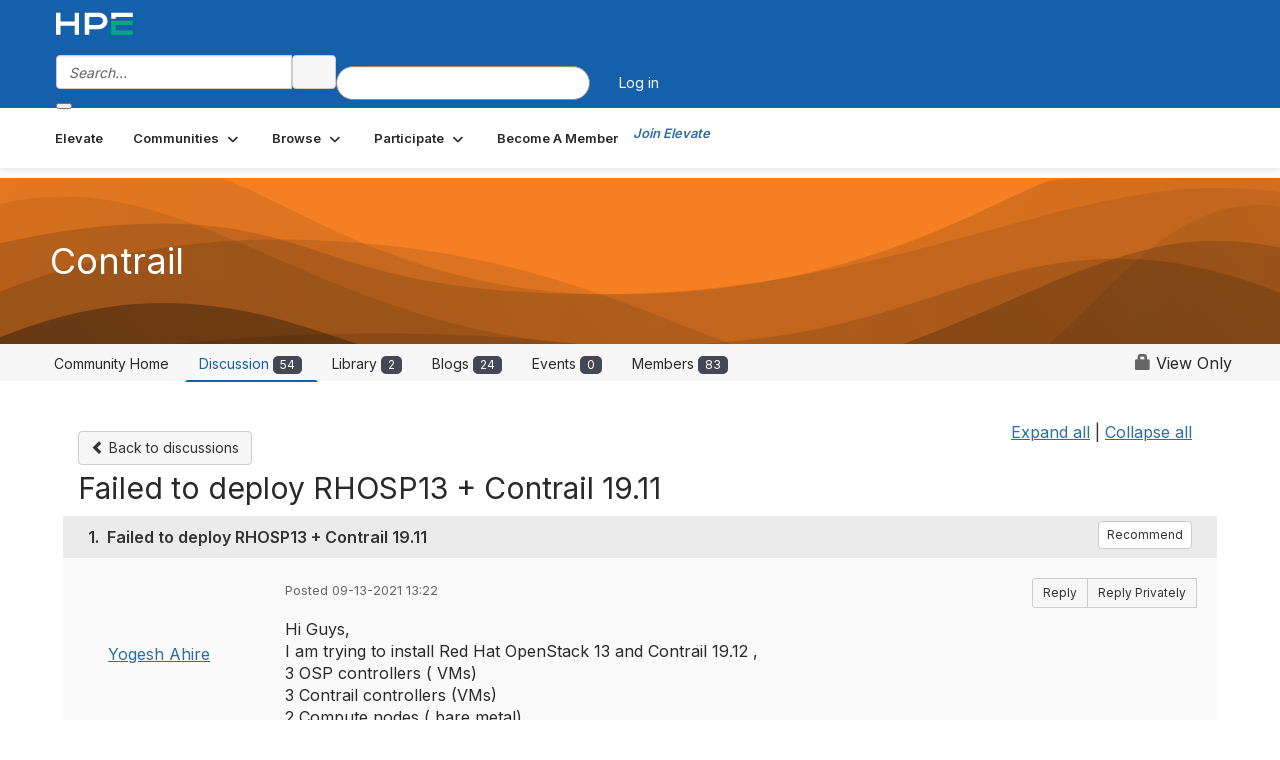

--- FILE ---
content_type: text/html; charset=utf-8
request_url: https://community.juniper.net/discussion/failed-to-deploy-rhosp13-contrail-1911
body_size: 120526
content:


<!DOCTYPE html>
<html lang="en">
<head id="Head1"><meta name="viewport" content="width=device-width, initial-scale=1.0" /><meta http-equiv="X-UA-Compatible" content="IE=edge" /><title>
	Failed to deploy RHOSP13 + Contrail 19.11 | Contrail
</title><meta name="KEYWORDS" content="EMAIL, DISCUSSION, LIST, EMAIL LIST, LISTSERV, LIST SERV, LIST SERVER, FORUM, THREADED DISCUSSION" /><meta name='audience' content='ALL' /><meta name='rating' content='General' /><meta name='distribution' content='Global, Worldwide' /><meta name='copyright' content='Higher Logic, LLC' /><meta name='content-language' content='EN' /><meta name='referrer' content='strict-origin-when-cross-origin' /><meta name="google-site-verification" content="7cNyU2LCGSJgBXrjGTF2G-CalXo2PXNvZNJR6iF0z34">
<link rel="shortcut icon" href="https://www.juniper.net/favicon.ico">

<meta http-equiv="X-UA-Compatible" content="IE=edge">

<link href='https://community.juniper.net/discussion/failed-to-deploy-rhosp13-contrail-1911' rel='canonical' /><link rel='SHORTCUT ICON' href='https://higherlogicdownload.s3.amazonaws.com/HLSTAFF/a5fa9699-b0ea-47d2-a196-e09518d21b8a/UploadedImages/Favicon%2032x32.png' type='image/x-icon' /><link type='text/css' rel='stylesheet' href='https://fonts.googleapis.com/css2?family=Inter:wght@300;400;600;800'/><link type="text/css" rel="stylesheet" href="https://d3uf7shreuzboy.cloudfront.net/WebRoot/stable/Ribbit/Ribbit~main.bundle.47bbf7d39590ecc4cc03.hash.css"/><link href='https://d2x5ku95bkycr3.cloudfront.net/HigherLogic/Font-Awesome/7.1.0-pro/css/all.min.css' type='text/css' rel='stylesheet' /><link rel="stylesheet" href="https://cdnjs.cloudflare.com/ajax/libs/prism/1.24.1/themes/prism.min.css" integrity="sha512-tN7Ec6zAFaVSG3TpNAKtk4DOHNpSwKHxxrsiw4GHKESGPs5njn/0sMCUMl2svV4wo4BK/rCP7juYz+zx+l6oeQ==" crossorigin="anonymous" referrerpolicy="no-referrer" /><link href='https://d2x5ku95bkycr3.cloudfront.net/HigherLogic/bootstrap/3.4.1/css/bootstrap.min.css' rel='stylesheet' /><link type='text/css' rel='stylesheet' href='https://d3uf7shreuzboy.cloudfront.net/WebRoot/stable/Desktop/Bundles/Desktop_bundle.min.339fbc5a533c58b3fed8d31bf771f1b7fc5ebc6d.hash.css'/><link href='https://d2x5ku95bkycr3.cloudfront.net/HigherLogic/jquery/jquery-ui-1.13.3.min.css' type='text/css' rel='stylesheet' /><link href='https://d132x6oi8ychic.cloudfront.net/higherlogic/microsite/generatecss/bc2fa343-ccd2-4775-884a-f1ad10dc9457/0f768ee2-ab64-4060-91eb-107197ad87a1/639051842735300000/34' type='text/css' rel='stylesheet' /><link type='text/css' rel='stylesheet' href='https://fonts.googleapis.com/css2?family=Lato:wght@400;700&display=swap' /><link type='text/css' rel='stylesheet' href='https://cdn.jsdelivr.net/jquery.slick/1.6.0/slick.css' /><link type='text/css' rel='stylesheet' href='https://cdn.jsdelivr.net/jquery.slick/1.6.0/slick-theme.css' /><link type='text/css' rel='stylesheet' href='https://higherlogicdownload.s3.amazonaws.com/HPEHR/5b68080a-2632-47a2-a7dc-b5a6d436defd/UploadedImages/font_files/fonts.css' /><script type='text/javascript' src='https://d2x5ku95bkycr3.cloudfront.net/HigherLogic/JavaScript/promise-fetch-polyfill.js'></script><script type='text/javascript' src='https://d2x5ku95bkycr3.cloudfront.net/HigherLogic/JavaScript/systemjs/3.1.6/system.min.js'></script><script type='systemjs-importmap' src='/HigherLogic/JavaScript/importmapping-cdn.json?639053710676028337'></script><script type='text/javascript' src='https://d2x5ku95bkycr3.cloudfront.net/HigherLogic/jquery/jquery-3.7.1.min.js'></script><script src='https://d2x5ku95bkycr3.cloudfront.net/HigherLogic/jquery/jquery-migrate-3.5.2.min.js'></script><script type='text/javascript' src='https://d2x5ku95bkycr3.cloudfront.net/HigherLogic/jquery/jquery-ui-1.13.3.min.js'></script>
                <script>
                    window.i18nConfig = {
                        initialLanguage: 'en',
                        i18nPaths: {"i18n/js-en.json":"https://d3uf7shreuzboy.cloudfront.net/WebRoot/stable/i18n/js-en.8e6ae1fa.json","i18n/js-es.json":"https://d3uf7shreuzboy.cloudfront.net/WebRoot/stable/i18n/js-es.5d1b99dc.json","i18n/js-fr.json":"https://d3uf7shreuzboy.cloudfront.net/WebRoot/stable/i18n/js-fr.82c96ebd.json","i18n/react-en.json":"https://d3uf7shreuzboy.cloudfront.net/WebRoot/stable/i18n/react-en.e08fef57.json","i18n/react-es.json":"https://d3uf7shreuzboy.cloudfront.net/WebRoot/stable/i18n/react-es.3cde489d.json","i18n/react-fr.json":"https://d3uf7shreuzboy.cloudfront.net/WebRoot/stable/i18n/react-fr.3042e06c.json"}
                    };
                </script><script src='https://d3uf7shreuzboy.cloudfront.net/WebRoot/stable/i18n/index.4feee858.js'></script><script src='https://d2x5ku95bkycr3.cloudfront.net/HigherLogic/bootstrap/3.4.1/js/bootstrap.min.js'></script><script src='https://d3uf7shreuzboy.cloudfront.net/WebRoot/stable/Ribbit/Ribbit~main.bundle.d123a1134e3a0801db9f.hash.js'></script><script type='text/javascript'>var higherlogic_crestApi_origin = 'https://api.connectedcommunity.org'</script><script type='text/javascript' src='/HigherLogic/CORS/easyXDM/easyXDM.Min.js'></script><script src="https://cdnjs.cloudflare.com/ajax/libs/prism/1.24.1/prism.min.js" integrity="sha512-axJX7DJduStuBB8ePC8ryGzacZPr3rdLaIDZitiEgWWk2gsXxEFlm4UW0iNzj2h3wp5mOylgHAzBzM4nRSvTZA==" crossorigin="anonymous" referrerpolicy="no-referrer"></script><script src="https://cdnjs.cloudflare.com/ajax/libs/prism/1.24.1/plugins/autoloader/prism-autoloader.min.js" integrity="sha512-xCfKr8zIONbip3Q1XG/u5x40hoJ0/DtP1bxyMEi0GWzUFoUffE+Dfw1Br8j55RRt9qG7bGKsh+4tSb1CvFHPSA==" crossorigin="anonymous" referrerpolicy="no-referrer"></script><script type='text/javascript' src='https://d3uf7shreuzboy.cloudfront.net/WebRoot/stable/Desktop/Bundles/Desktop_bundle.min.e5bfc8151331c30e036d8a88d12ea5363c3e2a03.hash.js'></script><script type='text/javascript' src='https://use.fortawesome.com/863ec992.js'></script><script type='text/javascript' src='https://cdn.jsdelivr.net/jquery.slick/1.6.0/slick.min.js'></script><script type='text/javascript' src='https://use.fortawesome.com/4401ef9f.js'></script><script>window.CDN_PATH = 'https://d3uf7shreuzboy.cloudfront.net'</script><script>var filestackUrl = 'https://static.filestackapi.com/filestack-js/3.28.0/filestack.min.js'; var filestackUrlIE11 = 'https://d2x5ku95bkycr3.cloudfront.net/HigherLogic/JavaScript/filestack.ie11.min.js';</script><meta name="description" content="Hi Guys,I am trying to install Red Hat OpenStack 13 and Contrail 19.12 , 3 OSP controllers ( VMs)3 Contrail controllers (VMs)2 Compute nodes ( bare metal)I am u" /></head>
<body class="bodyBackground ribbit viewthread interior  community-pages">
	
	
    
    

	
	

	<div id="MembershipWebsiteAlertContainer" class="row">
	
		<span id="MembershipExpirationReminder_8bdd1d389cde4a21b9d86dd97386decd"></span>

<script>
    (function () {
        var renderBBL = function () {
            window.renderReactDynamic(['WebsiteAlert', 'MembershipExpirationReminder_8bdd1d389cde4a21b9d86dd97386decd', {
                alertClass: '',
                linkText: '',
                linkUrl: '',
                text: '',
                isInAuxMenu: 'True',
                showLink: false,
                visible: false
            }]);
        };

        if (window.renderReactDynamic) {
            renderBBL();
        } else {
            window.addEventListener('DOMContentLoaded', renderBBL);
        }
    })()
</script>

    
</div>

	<div id="MPOuterMost" class="container  full ">
		<form method="post" action="./failed-to-deploy-rhosp13-contrail-1911" onsubmit="javascript:return WebForm_OnSubmit();" id="MasterPageForm" class="form">
<div class="aspNetHidden">
<input type="hidden" name="ScriptManager1_TSM" id="ScriptManager1_TSM" value="" />
<input type="hidden" name="StyleSheetManager1_TSSM" id="StyleSheetManager1_TSSM" value="" />
<input type="hidden" name="__EVENTTARGET" id="__EVENTTARGET" value="" />
<input type="hidden" name="__EVENTARGUMENT" id="__EVENTARGUMENT" value="" />
<input type="hidden" name="__VIEWSTATE" id="__VIEWSTATE" value="CfDJ8JEeYMBcyppAjyU+qyW/thSCbnK6apHiSy5FMo4GcMJ8xxPwnSLgmK2yvIZvFLFIp1U8RM3O0tZdeIP34FOs3xGLvz7xYb3K5XOFmS82jupYvDbdgkNomCiCvp3HgBKl/GNo5SbgLT2E/mj+5L9isJ7xJT38kA8W/acnHa34xeq2tR9Wp01fzYdeSXzz/o5sJOdaoR6vziu/Tqv1KAeoWYm02i55OAWFala1x1y/lxGx0w1AXbKWybrh8QgTmMpexC5yD+aYlUajppUudu11I5cJs+tcygW6ijzgY2h7kzCpGzVhtxtMZzXG0RcLMl/GhkcZsf0an1EGtRSGJKHYXXtP1uC8fTzp0I3aJpCgIDYfDhcR1GbyEEYdZnj0HWdlgjMxA7RN6yUIsxpmOGytT9JVN6+OaQNvQrEZQUlB0ZtRm7U7JpU5AlPcDWn+S5JSYdGHsKrOw3jYmngO4kG2+XvlZyAs7lCh3kdij3RVIUxCGVISedSANGtgZLmaEmgUl/FvzdrRSvFuCUbHoVn4uS5MU4NhCMP10rOMi9q/252P7zi5zMfujvo1aBp71MjDELLSQAQsFf3hOzLTmPV7o2RkEDPzh5rbljJjj8e3W/MrP8wxR8vcu5l0MJ8rXli2/YGgqT2NuRpEJsSa/6HA5lLKMlWGEzRoc9ZZm1Tj63LGqIcTLDCACqn8QqjItdPMVFY3gsvj/8VyDBkCL5eWfElAfsa3cu69B9UuXGmJ2OTUODc5Ggbe+3UWMKFNmLfNNA40FkuQIUGvoOiPhD1ZHA62zu4NSbwOE/[base64]/eJ9CRiZgCFKoebb7M5NZLLsBlMFWF2v4+AqjU8vUuDI2vciZCGnZputwnZ2J1NqawWS8KGfAevg2EQD/w1V9ePh2BD7+5PbGVgFvRdjGofoxO/0fV8fIwi/S4HaSIg0aMHekQry5M/P/BvZHuHpsg3hNi+3ILOfXbxv6CdvzOPbtMhjOGqBwKeojNshE+CnyFVyLn7foVz1m5tFLNIqhf+Sp2D06sSDHPye5Pez4RTqjBsMhovoDZ9Gnn7qL8Yl+8ZqcTHPA5dYIEs3sJTaaEgnEmr47qmTqXGQVkbZaEW8RIAMqBzhz0j0h/bVabhJEIY4tibqtGQFoDvBjaAduH88sQSHTcMNA8xt2Do/[base64]/FSLV14tyBA9UriLQkdTf481z+JcjuGXBgomkfi9/XP81sBrLrbZppUsxhsIfY+QeM+F5XPxdC+vz7ZzlWvIXJDC4p5ceopn4RAnRiCOkoiYyLoJH/sSq74al1+ql17Kk4EJsveVUuP7DqzgKzMBSI56KpnwrXmaSa+/JPW5IlhxWeRSSNiG5O7oeQ4d7qN+/MGwKuA5KwqL+1jKT+7xMtg5lUPq3099NuAt+FCPDCRWu6Sq2BukQ3aCVVWheypTik9KBo1r+SMkphKJ/TD1wGEUhhTWW12//FxGt3pwxHWqBQ2k28gR38pKzLJ3u/KMLCFapY4QOIflvR5rFaDIFKHAb9OF0pECR9CGEKdzqPAfwvEY2tFHVCROMg8KajGnm5XaxUxKZJAN88aCS2QgkQqy6AzUggHK7gXvBi5EZvvqo1GEN3AYqqua9ZNQSqkzHK8phmDjNEJuC3+9OBQhTyqo7w/rTdJ8KxjOqL5JdhHqWdXbOwU1N/iZviE1SmF0+Gb9aa7xwocL9Z8DTJ31hFRGm0uGuwnOT/w6n+kI3YBCnKAybmJ+zSI60ufyBBJsC8SHFlIjLFq/fU9DpJYixwfEA5zd7nGZSyFr4W1gNzMf51+q4wpDazRTC7C0MtlO+Ek6nu0AT+7VNK/FbmS+7I9Ol/zhoTQO7rOzNz7VelHC25XTZN9xkri66pMT/nLKiA7lxc0VPWaQVG6uVGbSY1cu5QIOVm9lQUpUzBVNDzKkLLQukBPV73OtA77NeaXtpDgHT35GeUcQ6VOhJ4VFKQrUJZa2psG2sgrtcLQNSMs6hgi4q+KMvxwXmqT1RwN2Cz63UOWENSpCZTJW4eObKfJ2Ok6/5RI6USNAGPKu3nyWBsk54Ans5Y2LhKJ/[base64]/PE9/3MUdTnCotBJuiuW1l/ON+zBqS9wyShdZ7vrJcuNowyjCuCxDUJMfIuNhKIFv0KwK5bZ34hGfABg19//i6TF9BtciePYrwKHeH/Ka2y/7NX3BrBboZJph/8UIChb5lR6nVZ6DajrF+IPdMW/fhKgRuGfidx0kYgbl4vA3EwUpSVqVfjm4USpJ2GS5fmliPhbhF+5REzVEvRzeJlR9fydccrQ9JIeAP+rcutLQmkUNPD6IzR5VVa91+nZ9BD7FuAHU7U+RBQT7Rwnt4/ULrpw78LdRsFgaKDy9JW/OJNqLd0vGkl2NYU5PNDfT+biDJY1LzTxoONXEysyvyeWGNbdSy8Y/[base64]/lvLwIRwXC34mioivQPeV+XIVBt3wICFiMxfB7lfNhvfbicNkpa6y7+Wkg93RtxJZq3Q5PrMm4ebXBH8qSbtIcQDD0mWkxY6jz4e6pza2/8mo1OUvjc5Bik2/H6Y1GZbBZnAkebb6rsAG/vkwTi1K1Qd4O818iEjYnNDf+ZHzdnaMpCR9yV6xAzGz7KNQBSiCck5PFvziT4ox4IVnqab17ijn+lREDObXQ9k4+b77Y97HwP2aIyHfE7cfNdhdZ98P3lR6yPYWSLl0kdz8uWMGDkRWilRmwWa/IaWaux9bEgNZSR1JZIJ7Wtw2vphjiJPi1tDTl0kn8QJ2Rh6N1nJJHMKqEcFzLjK4VrGna9TwZEyTfHsfaZFd9zofad282W/hNuOo77Tt//RNIU1n6LEBdtj6BbSgTzyqUkuIDkgv2oC1hZzlc5ytc8+5xIMGshd8tZZzxLWoZTiEas4YudDV+KlmjxHfFVjPB31BZ+/yEoM5Eiqb5lQ/Gz8aE0ytpOUXoRtZ1wHLsxWdZcMePSm2UgO9NvmdkYlZeZzZa6Zuj3wMXfuO9efenNbK0vvUmpbmWDBwxVeCimmQFSOM+kFs3CAAGAFnPwv0kPOdpIvSgpY8urGRk2b4kcPEIZaZkwn3J5fuun1ZDCAw9pcViXGultpwPzLgUIBiYYNdTYIb0HwPYsOmbrjGoiEFB/3U8b4VTrmlPY1ujr/ub2vpUo1t75LUk8NoLDeEAOmYI0JSKXR/MeXmLt+8lBdIc5p9FjMxLIvbi4+8nKfDbO7D+F7VF+KuqAACaOkm2hNX+nclm2XFw4/8u2Zi/94vcMndmaWhG7TUAoNcBi9ImxV9t8ddqGtfwrsTQ/[base64]/sApL+3z5HgA/geFBg/z4VVAjtPgO9A10kUI0nV0zi0cdmAY+F2WBJQ6VkNIJKENEJBcwaXR7bA5fUQ+qOLNKjxJfZN8SXVY8BtsNJp7MPpbkmvKh5VL6G/YMo169XKwlLSo9vPE7n7PPkFpCc9RfAghiNw0CCQw5/[base64]/5Xb+91XhGUMx3hLoTJdjNupen4I3rG7g5/cHnkQvlvKv4LDLYNh4pYtNy+eD8B/S42afMPxjm/YchnMjxjXobsr7EU2qtLIq21V+ZfySuBOxJEOWPBRk6/Uq3qlAV/[base64]/[base64]/3oSdGO91qW1YC7CPfuHNn4519deyRbduHHAcrSbukQdat+pdgEZdo2JWIIY2TQSDxlfQJIsosxSh1bzFnHNDMk3yDvZ6J4W7B79K4iZM/9IXPy7Pb9xPRlNT9DOrKrwEXg9eKPTDYYHhkR6MvoM1ZoHsrQ6Ahbp/dJwj5RmjNJ6x+y+f7m3/wJuom0u+UIfiPerYmOJU5RnfxyULB2o9gBCrxsZOmnw5gkTHP9WzDml1HcvY8DVJ7wZDr9ARN57jKDse2pVUaMTUtqyX37AVnfL3Qg1xixIPFukUhyNMH5gUhN68VezDd0GWN7lb9R+/yflkj/h8PBFOQtJRywHy4L+9xDuX2Y9sgxomSGEU6bBA1XP4JUNetXKE6eczF6hfSg1s/m+RgbdMVpSFN+FHQ5w7/zjptlfKJEz9EcvLdPjuRpHicAyRz1LuqkGfEjk2p9RNLDteFWKFQn+11XrtZUiiyuUCnFE5X2MSHKisnaPrwQDhjYHZyruaGy4idig3mo6hI+/gockwsUpUIBQro5pvC8+fePodP9NXu2OhruqXeNc/hdjWp8v+P6VD0GrD4PB6JFzANkPiPe1MNRom5CmYPzIEuntOETtjYFkM6Ww/b0xXHqrYKW0Z1TtCTBinrEMcA+MHjyuDDXM1fayNchCHDTWM3aCauQ9ft6t39UspI5VSXXl8E6sa/2aizFrBoIeUyQTEW3ATz0wQMSqYcet9luzezrbDmvvHDz+LtgSLDqNhTcc3g+rM2O0eTwyLy09YVUX6szMDUCjjlTDnYJY9vCUXc15fudjHIF5L9BzYsaq7XSQ71nokXq1+STdndFx3ZbSmxieZtlXvqBMZoZ7e+ixBRcJNC0t19Q0usBxmd/0F79RY1SJCI7LgZXtMW05m3voQx3u7PExzGtJZqB/[base64]/[base64]/[base64]/ui4bMkRTcomU0hYBEqgDHiAbGg9+iZUz+lerPcYlOdTVRMSy1LCpXDS8HzOLhLj2IooFfv9d/pACSkvBoJRJ1vhExYBuicCq2aVESnqEEGOLnCZ7OvPZV7vbwx/eXa9qBQBqVAnGWrcL8ByqqZ/S+0Wqr0FWYF7Gm8iqgAMDI+qhNDyZuk4zi++3jB9NvCwA25jlDpCnF60oXyRDKAqJ2GbMusDvk49Yg0A+duyWCCagK06s00BiFt7bu/g0AbnyjFcmVQnoMOly1Uzxn2l1UAhljG54qzISWVo1hwooHi7ihsvLmRFoXz+ssGCamyqiO1xD5Fm3FQ+kjbe7IEqfwQe/Nxi/uUCRrrZM17vJL7yduLJTzwF197+DfZt8rMF04+Zf4jJjhJmBfGtoOQRpQZlPzlNXvb1ByiQleeY9dZXon4iN5ikxgZ1Yf9+Km1MOUqSwroQ2LagaBsCBcJotMWSbOx2p6j9WsadKbctTvnzZjApe5cVZx5AD8dG4WxCw3sz/[base64]/tUGVnmB9yuOi0fWkXKho1iLtJI+kENUR96kjPRJwEfx8/RZFVAufgzpdlDr7qeOFYDTJy9AaFTubWOJcJCiUvozE8v/YJX5ekMgB1XZWFflt8OLqQCqElD2O9HHyY+skr4MjikmvmMXH0S7I30ZJeA07bqXUY9Cs/WPSkp1ZIAwBh0AbuBJeu8WtjvVBHWrLlrsi9W8QCsvZd2OTaki6Ih7qft6HXOlSqb+n6rV4LDWNaSgs7htt06zLaI71jgdv3D2Ez5SaNDLr5VNX1l9MFrKBTmhuoZb01amud6NerbbgsrQkS/q9mHxUGz8LFdlX+KDcOWl8Ugfg4xkq8lgr8YCa0Fc2odcToYpzBWgwUyQtneEc5ObsfBkf1xowDcDJj9YkcFOK/MrZTEZQqEG39P8Kr0eYIrRy38VgBL5LD1498qEuFI70qNohW0io6BMhpHg71Dz2kDOqqHa/EnfukJU3riXMZIpqhRDV8MkccY2Ek2gtbNAUslPkCcOhX5+1WU1kkFnvAgtTno2bMhXjO1GkPeBroQkEzSMDCr+1zQsI8XVkGNpdhefEIJhw/fEq+556fmXsGKmK9DNUsIp/c0OulJuOKiPPap8mSl6XvjZfriqKNyVPn0cYjE+zPM+pzC2bNFLaR0EOiV4UqfiihrExDFENiLwP6LE0KHqUvh4VJwj6IyVZlQlYzSeplCHt8bne+w8RP5a6Pt5CQuocFavK5fZikehBLPs4miwdVB5FGk85Xa1Tqc1gNg6rUhtuRU9HP/l64gJqUhgvvPJDG4zGeWyOuQrqqKkd2dVFIvViDa9Z2kpY+nhH0CAM3JVXVbhZ9PWcgQrKxpiYhsBa8wQBep9+FBuurfrAtUyttRaVVO0NtMl29OtjTE4eZGwQAaNQm9XFgp9sLSnCbuXM3/Rsum2Fm0YfxQwvJN9dJamFuDUKKEDBe2W+YJ/GwCG+P0qfk3VUg0sHk5Elsm2aixCIpqjpyQqiD6Q4G3X6F7Vo/LaQlxaRZ7G8QCseIITAHTWiuL+lFv0Jotva4owWWA1g0OhhJOUP9uBUac3kYO40ftq09LEp2yVgCyiu1x2hireoNLjNKOMK3JTsOhA8hTNTXELJ0E8WLYvBpplQRo3reOhriHRnLnCY+ckq1g+3ObqZNteqjBsyaybnsdy/O9hqED5YyWFywdrhyudOS6kI3SiEs4gBBu3+Kc6uAuGpd4XIFFo8mpRa0X6Q5zIVIYQqD1WSOx9h+jDrIstduvW1vKbCrydP/icgecXcZXXACEJfGftKb9642s8GwC65rO3NefWCSvBBHiMS0RYRtbA2aqpai3bwqUM8dxQGGOBk1Fcp7vJwAijmoafUmQUa5zXDJFlSEh/KecBIONPs/Pp2wIMhoMoaJccgr77f4KQX23TsU3tFF02BVPl11P9PRuHOKTGsjuate4MDwwEs9vTsD04TgfU3b3s1GAeHaG3xpifEeHxNOUajennUdD0DB2iqxxoR8s4P7TVPhehw9rItcgCUGbiliDYIZQ7BboOEgTi7R7eM2YggHmyqEdrSH3qJIQ9fCgmF23nP7D5/d26ifRG/WHtShVrNWtysm1XmMHp0sqZ9jZunNFk0SRBDN/[base64]/4nEWsphqpY5EWuU7uFm51JTpa6kk0AbA3XHv1iN4gGsD/H+X8cWgOKCHo2v0p3r7dEaEr4bS11qWbkgeRzH4Jf7tBqhnISgIGy0EZLOAlg5Vt/lpZeMrpfwLG7EdJwGa9FSh6jnV6ozE7qSQFsq03sAy/kbIlDfa/Sh2Ym3V5fmS4/wWBTjdyvMuNL8u0JdwaiSwayT5SyD8Jg/B4idrniTVoITq1Lng4MKQcxI0DVBYc0WjoEt02NlE3bkgQMkzCFI3OWaYlNrVGVZWlSdJssEPq/FEN72/Ps1uHstM7Nxx/rzWR9/IOacE6XijDEY8fRzCHsuII7BSWtr6adE76X8ZFJ8c6fpwFIF9jf0ou2nYE3npSx6dmf2Gf0gIFW9e7yw1uxh4Zxen4C4KQVaRwIpRZM3XZaUW3BJQPmcRJNP0fUrv81EzcO+3OeAcTzNtuWWhvV6F6eNBF4dJfYq+X8JPfh4VMWjOrXabU9ZLHmHbb+FmBUdW2dOXE/P9VrArW8IE5yRNh9vgQAHshRP5VuGuRRQ7F3bNE6/yl9AY6d2zdLeYU5S8oCbNuaCK8Ouf8AfE4egE27fOkvTXr1aPz3pQZfcg/qvae2XnsaGslw017gXTGjm0WosVZkkQ+j21fIPcHhheUZi5Y5HS0azP3mNhiv2iBVCHfJvIeVFOS1prb9rpZ7SZERQh1RWCxBWg39hX8rfiGzj/mkj6h5qJoc9mcV8Zpc6z97J0xPYV1JUkiGrOsVEpIb41BYVK5OKR1tAOInMfTslJA541topyxag9o8gG7ylGJMtMeVVWv+dn3SoRAgTQ9IXLyUvIiMT7nCnMnSUP8u0/ddXokLJvXccImuMwsPh0diDblkAfbhRKD6ZYWmdadIH94geDU9xZM+Nzj//F3MPPWva3UXloTyFxm6F6wN507iIhGDaxdb59XSo7un3hVLmsQm5nLRmeuEmT9fLtkC5WR2x4XJoXkBoTuI9K8SExZMRACIila5aOVWh3UIgn9I7AHwtW1BU43hADIO0jdgjHjnkUcrt5waQUGxaUwUBj3t3zaR/5uZRU3U1seB3TgNAWDhIVZyBLMy0x+epXfqn1kldbkx3B0CBm9Tp9n9nOjGO0C6/Bt6g/d2PqadCmthS8fHpdjECUrJb687WdWvcZhrF2c4pcMjjeO9eI8CBEzC7l7JjDQvaphJyMzOkq/xtoTu5g5wSldyXXfojvtVfj8Gbc/TsPcJ7+YK/zS2igKI4XslM7SNmMY4Dzrn+ai2scoqsDEFr9Y0cIW5Xo7F3F3dtEMBPYHqxiw+cOLATuCD/[base64]/cqqbb+IJ1YXIJurfktYAa73wmD6usWTAOt4qjs/6eSru6wWCoXWYi+0+xNkMf+kikD8Mi9ACR1kXabEFOASb/1sTAKxFXlG8gSFujsQ7y6mtRsvMWhCdsUyTB14nDspDgksmzkCDspscuiLPPZgqi34VrEUzqwcImS7Zr/SP5du2xB0iizF3HG7NZ5+Z5Rimutvd2I4pkhRHdvfaiqsZKt7R416ruicVr4SeMQrc/0flYRxaJ88I8Bj+RwXjPNCxyLARdPlqsnoMb4jWwz/tgPyeH1srAhKZUSmGSKKZVPj6Mi+kdaouCvpIEVTBjielBNnUuH4s/+vCawUQawS+0al6aJZP99+DCNRDytFvxf6VO4np/ilVeqNbef+tbg0Ash6f0EGvPdaWlZ0EmJ6ePvUSnqFCFhH+l16FS5cuu+6udOLq1deFDYxpytu0pDdu+rv5lMjULR5eCgC6JhdSl1ilMzT89F/0kVLHUpL89CBlSw+E4zFQ6HoszpHfgXWNG7LPKutl1lgdsBUqy9yNRKTn98AcrNmR4XW/7OnZysamHys0M51V6D9PP29ASM/dlvezU3Yx0hQ2nKBHc8PlmYrBPLCDqYeIgi2d8v8A5AVR39OpJBd+42Yjbj1ayio8eLIYWeqQ2L7zntLcxyJlci2crHMTDu/izi0xFLKZsbiC4Wv/E0lWribakXU8xqzXC5AsItXEFVzm0BVbYAUOZ6yujJwAsrRl2n4rjh/3PxS/Hk+hqRkntfiLgkJ9DJsrUaE0lPduiHT0TxScBw9lJML5+jW7ErrHFMGhsRx3BgN6BT3VKFKo78bcEItYNpKAK3n9kk+yBRkEBqlk6jNb2Nu6HY058anb5NLLiAD26YGoDooo6VOvhX6u4u++RpBTnyMZO7WSG1pCN2ZGDT3I1kPRBd40Tg/JJPDWyee7+GkVBTSLfSyy0MROxMgZOMrA3uD3flw8nCJ07cCJopJLT0isQpfceVIojrUktza2rD/ml5THNn/IfxyP6vz0sjhDbdYcirll6jdqNgOquFc6I1OhviavJysXLDk/dt5b1z8aZzoCNCbHVI/8ITjy9E3s7kRyTATNpJIJtGXG3xuT2v8TQLBUyO2t5zvVb61xSU7Vm9M0z2dleZXURb2qb8A35XIwzfd0sbVCy/iILWx5MvejPcHAB8FMwUwOfMR3U5RShV3KVd6LOfJFIZmez057DKKyNz7Y4WkrzPPItngHv6RMPeFhTl0bdWXOlQmiB7qAtsPq+wtlQIAhlNu5z3NTAsGE/qRUgVAxaVIaUYgyJ7E4b8dIw7fdh5AFQCtsVVSK9FF4aTDKXjCoasKb+568ZH0sP/kcwZ8gCSoyJ9G0lFAH8S7fV3zFqhotuUYva2D6WDXcalQT5883ZBei6DpJ9QSqYVInS1Jm6qvQz5V3+bFjTyCuaVjVIIB7WrPcuXOm8eSZGCLJSDbdsPXxW1QnDHUsKh5EGoEX0QtiM3PdCmhu+Ou8XkPBrKblQraSA31vwuTGsEbswuwMbq80QlZODqVF2WCJb/ZLShraAAfnp2IV0LYlEOEsxADuekL4SAW9kkYPdgGvZnO/yTn0mLoRsrH2UOlsNmcueVzVEjV2c6idU5Kv2X7PTpNyfNkxjJAvOqeSuNswENCQoGSX+NmM8cxeZqFoM5LOx6lhxE5zL0TXMnPc1o8JemsL5+xxQ1FbZOFjbVDPwkQTp+qk9DR+zytXhlxrFL27/TIqy04S9vG/kd5vWgqLCWRTwwPe7WSVj3iC5CbJuC/gzrnYg22QYxLeCAsVhZEjVWAe+qQ/Fq2VQX2qT8tDKPPoMrpvgIj9/MghBF3MdArvsDRXrV2eKaDWPO9sVUj3/0ZVP7yrviKWyxuoccFnlPKi0AefK1F/j+QG4+642lz+gn6gNA0i/v8obnxS9HVbwVP+w18qHhexqhrI87BpSHXAtYcjQKPgABrectWPK/oxpBs0ZRO8c7kWL5CjLH3BT7PrWosbdzXbzoHcljR+CK2ZYshfeBgLHHs6XFtTOudO5MZ5Dk4B/RTPoM/SGx3OUI5rgYYzy0J9fD8AxJtCwXFmtx4n9bc6i2mzDgDVPAs0x0PBF2x3t3iSx2utdYCFf/W4JuJJzjLvo0Solm8lCEwSIMTo5xt0vOplQLC2nlcYxt6u7AXcWDqGfXqnbmitE+nl80f4v9wS80OXdCmukRnV+n85eHYy5GCXtYtOcJ+edYtvrXdgz2kbeOyLN+FtS2iuEwKQeEegQUZsspR0hq0OGo1AMRlRIzBFTYBHFJ1OuKpSDCJdOCPAaP/ZP3hY/YAQq5URasF9bJJj99x1nrf5+5fbWEcxnkmqlKOwZb6IktD02MY5ZZvm3SntS5KpcC3tk9y4d/3kPIBcMsKLveCFjrGll4tx5QPuvv/2MkUgFHOPUMHc26C4KN3fts6i2TbZ1Fef60ZIs7xBaojTEP6CRvX6iy+A/LaaSM6caSpgaj+Y+XEVhkrxKR86SzDpo9UG4cCGgKyzm0qrTTunEo3SEeVYdcbe7Z0g32/F9KMoVUafMr7/avrEkHMeuV+90evhH3BPnLaqPdYihKxKSvwSyzk6sgOT3KFKZQNzSfJVyLnlldMpiGbA1qlvezfBpZtic6wVu9YcY11330WvsicdyEaHh82pJRb7z5MKR/uAHWXJF2wyjJFfM641NmQaYTIWo4tVobuWFM2P46AdR1HUNmKiqMElFy94ym6xlcdgxSj9OUYWubedns00BJoFnPeDXSiRdxt2YWjI1uWBkjs/[base64]/ev+X+G1ZP/botUL4oNim8gJPHgIS/[base64]/F3Ifc0UOicn5VMFX12N08ctzXPZY2/FolQFX75XFI0lHuXx0Vpi0t2CwdocTzQoTviELHsnhESEC+EbYColCoS14v1EP8dmjejvBlgPywKEciiSaaFkE1mtjCZSABpvq8m4yqwbpcZvgtLhzpqUxg4WJvafU1vergp/vkZ/p6lEVvSVoj1kkf7Dun9y0lArHaM+MDlg2+eiMIQZFwEytThYPcifz2X0obJBomFeT+8KzG0iCNwKEH3QFPmSXv6TGOhg1/kloKMqt9H5/ToHCIuFECPPs9lepoxxO6rUsFZKpKx5SVnhQvR8bKVRyK6SKt6cUful1QV/q2qaxJpUdbf/gQOKE0CLSaccngIxKc64r30iaQqR2HUeNTNSKkgbBKykXv83L2u6fwPnT1sULXDApRtcvRA2VgN9HMRIxUNNexI0+J/c9Fq6yOR3zFev95bGr4ecYPkCC8Hcx6uC1jo8karYOvhjpNd+7EPkcD07bokLa9yEktVHn/x4IIyXQBdJnfVWpc7smOpSJStiKUjR1sDK5esTWjauT/L6pqddJq6EzKenQ6LDJ5b6z37s+WKfSdPy6dntuUQN+fDPKm08znUO6qL60SIQm/8pPAJKW5TnGRvoyXWQ7mPbVhCLaU9bNIfJEkTm6fzq1VlYHTm2h4G+eovnSwTHt6ZwXwKCMiqZd4cIyqQfAbph9NsuoHUjOVPmAAleBPnWPKU+uUsSWiZASKB8r0n9PV+Zc6xTBRUOnSNY+b9WZWRwtNL98ODnmnGabMuEGriaqaU3DeMec9wIPOmRnwuvDzo/Emo9PHBSYfp12Fch2UXpZpY3EEd4MyLikz5L3iZgH8t9Y20yFt+WVaumCyiSk/jZGA7Ugzqh4NAMzdp+UzZQWm6xP86DQzAr/0tSvfmAX3uiuJ7AqJAQ3yyx4eTUEyhZy1XcFJ8qs/yZ9tGXpMZHaLaoForDg4tDFOCvS+H0JxumJgDdKXqXB/z+KhuarF7P5b3/WMYJRN95r1/[base64]/wreRTB/G+AKmTxcsGcKu56v79xKHaTIh/x4kYYhStGzsTTXvxBQB71SSxZHoxx1XsH2uTisx9cAgZxsvXLYIafSdLSvY+oFMKF8DsZNg3wIqRr/[base64]/3ZTrrl0/eL8THsfu9oWSK/Al/e/l/CKdt2i7sQbjG4Y7CgRyD6kQMZK5e+iwA3WjYCGJSu7E+2ZU2eu4BrVZs9cq27j8SifmALqBIIGYdLEyI2CBP+V8KN0zOBZ6/dSq/1OYX7+KPNT4tjHYDqZre26bv36Cx+jsc+U8U1jR2YIHI0O0eEz6UbFXbeu73f/te8JGLkpc4L6q0ML6fvvp8dqTDyWfaExcvHm79CnScB7IlP4H2SKxd6KwyU+EHOyCAkVF06dTGZEaRBZx/Ou//rMmtcOHIfblmO3qhyx2+tysgrvsDylyy9L8XkEq9B2X8/eFHCLzxBsuhnzlEcsgtxGr8D4w3hAMLaSHL733fdfObbJzZ60YIuP15hyE4E1YB7POuBfTQYSPxjmFaJ1hDV0TDoPqRygzRkQxZPH+g3GXXGz5qVnQzlx7V/D+jNEvVwha4IUuct7gQ8MznaoJbyMsDRg7Qh2Zh4QctrozS6LRqNLiXPmEUZJjlo6+fVyAaN3ia5/hVxhd+49LMCpHqiZVVNmorKqnCNB9xIvMUfeF8c33TRPW3snyhR52tOLDy2wwCMq1OGVoVGCKWy1gR1zTVyJsAQmJ6iKNqQCZ93pNlL7Uo4fhLxOiCNoqOpgE3ETDK4IkpANfYmN7JZd0RPDR7FEjmgkCkiaahf19MpKnbVl0R99ksr9BJ/71SJSSucELYTy4NkONI7eug1ng1jYdkggmeUn97rSKgUObOzKq3Wme/pyA9upGBpp6A4rrYOrsVhNSsW/stW4l+lNbvY/ojhAkmlrSymdCBRqvwnTzR0jo89Fg1gdR49bfCtrHDeB5QVZ7Sqg9/lijQI41SCUssvxNlNO9BSqfekBdikIepJ1XtXfP0dfq8eV1TKS+22Di9hb9jNAeNa4V6ibxoL6eA7P0mpjZFg0FyoRztybhaHt/zPBDPGrVWMBzhYeQSfLyzxzgtltYn77k1/K37WcpML8jv2B4LcRpXdvy1xBEG+S3VktG6shPLoCW//kK1cDNAJDurxfxTNNq/9zm5NsLsHSOlC3pCf0gRw6MfDXpMDz6CN3bVJp4Gu7Ar131DSaycuJ4yIPYrsfkm6W+ZjlbzygfChFoqHjDr0srdWbXFckfUsPod/[base64]/fXb2aaaLVtAWPWWSfYn5+Y022/znNEc859ZRNq5r1HrLUq++6IS70OXID8TDZlvNgZhArN2tCG+HDimxuKjwoPItTxXfRzhRQqBvgw2/+IVxyk9vWPqwjqlEGZzU/rYmXm7fuMW5trUHeaDyhQ1WqXIqNf73P8hMK+uYRb/Z4YP4TFiRYA/QL7moPJetlKUUUX2gl/jxiOdlz9fa9BBLyDIJhMUI4bhZ7qsf+5NEpcsJhLX4ELkHXcqdbWKmNQ96nYI0SKGwjNxS+u03Z019n214LDVlIVb+VUwLBeRALVhwUkNV3prK6icAfwRkn8in97SvxHKySf4/5SqpSW5H7TO2J5z8sD4ru9rGJHxsQ7lFKKV0rwwI+LK8WTcwC+p/75D+sKNdOTLdn6kL/Z3KEAhs8Tk9WofzYyZmdr9K4d8T7t6vYYvFI4mo+WMLvhD9H4+BDbRpraB2tyD7f4j6AnQIpGP6ESKSLPX/3a6hgUyHjPLXKmNlN6X1dEQ3+3ujuxyGs0cL/ctUmV0iz2bpZbWtUM7W5T4iruD+MlvrrQRiAkvDdVY/BiC66PON2rhnGVJYAo82mMRnp9eiDNUQZbS/bh6KA7uW2E7DqL5vqnOXFnq+eIPpSNS8iiumJKi2qUajLBVSzGh9J2zhgJwfz7iTg3h+cf7CIuYYKzNOvEz6MWCI3AkxaRkJAGJUoNl87hLUajVERg2NKTzt7EtKniOWIq353B7L4bPqaHB1cL1t+uyZsOUeHKpEAPixryZIYXnMdb7W8g2r2j1yBJKwVV4ZOn/wQR1SQBZBbqr0LPf+yjDa1eQugt2Le4fSFzmpOPTZaiaSA+73Qfoa7widv4TbqImuYqq770ESXp5DHIFD8zYOig/2Wrbsg/hpWlMc/A0MDlTECwkTJSmOs7PmOIMu++PS6XwUlXFgQl+wBhUXu705W7+M5r/WeCDm6j2hWOkvyBm5TBw1VidQ429vcf7ltLNJzCp3JvGoFpbeurGaJS+nBbzOeJbWcutmgoHzmLpalHQvX7oBj6RTJb3hrHc5PBJ96/c1Z+KKjBEgmvko7hLAo1mFl4ZALZecWp9p8YA6VqdBa0u+43eGPDvft3cg2edFCrl2E5rjcr1pOOhvVhkp32ilr3ZWuimKSwwlDHpuKuI9zS8/Q2hEs9QRbTsKqVc/q4gtwvAFsQ8HcqZNFvg3i8QCpKT43ibDg0utXtnG6yAfckTU3L2RvJn00cQL7c5P5cdJixzFrQjF9bKFfafP6zazSauqTootR+advnNdNLYihMy4ejVeF9rstSt5OGMyOAhQeUZsJ7t8pevKsrC1/7PqoZC8AwCuLanhlRZ1O0OFOnOKj9mXtz0NJy/COxNW7hGw57CLt65VEfN4AbPp9JdeuIDokTBo+8yoof1SKLisuGza/lq7zYDovnDJUfLveAKeY5Mv8FBtnP3mOaTxJ1EpYDEzfC1Wthd2h3xg7C6c2ZwC7YsKlXLX1MEpsLiLLrdhNCW62h6cH6okC0cKNrW8EZhK0Oyig43Pslw5j9hNE8HXIqKPonpi2laQ+MaK6RH71TzARPqYTyMa+1DIXDkL9IVyd4iq0ad3bPuf/nQJ9DapcTCCjPs2ixzLvT2mFAWQZaIdc5HvCoNk3bLOJSU6VIVbZghUBsBLoPlLjjRTa34qX8bKAk7/kJnyEMXLdk7lZ9JS7CDDqZsn7/Up6Qu+pSWxA+Ok0LoUtsBklZ+lIyXtL9ZAW5wR38BTsQyu3lNByuA7nZZ5BT6yqd1SXzGzxXFGuzKcWZJXvvZtdutCbBqggrvX1bzzGyeR4glhX/b3YwkonhOkqUgynmMCufNwjbcqXK6Q42viwzOOBVtedc7SMQt+jG389SRlcJrKeG9UJ/AYlF0C5XUcRe+yvpH/RCpefeQZj1xy8tNxmzvZovs6or/eQPaxg1KSbcRd6/EQG2qkoRrhT6cVZllRa8pbiWMSy1WdzlLaGK9XTawpB8+FAQ6f5dujbMh9wht2P2YW3LUC8pMq4JsMVwU+ylHmsIUtOcioUZfkfqJPwyQcpEFpzL0Y7kgB8zztsjd8z2/CVYRnEEDz8XTCMdMzda/K9KlO3469JFW91/ikRAepxt9C7VemLYJuIhYtMB/Ysr1H9S2g6gxwTaudbbUFiAnC+J2yKEEScF/uRo548kPD3dQxATLXB5bvo7wvSwKLb6g2tDpIAugeBQ3lwpD1KdMKew2bVMAnnrCtVeUWWdU60MLAgcLiEEInwbZvdsdTYbakLbrJBOlKgtvBWsPubmO/g9zz007wxcqTMXA9Zw//+2Vf6O8GzZ5lRpZY3rlhmqhmTMTN7Fu4mV4gA5ixzHfdErUQydEgauxOV+fedUOb3aQoWN7Q6ev76STuU7I6XAJUWm2LrQo6GeoFDlashYVnWm4TnibF2LR0+KJ+rssCsDj1Dm/CaQi6RFuZdpX8HIs2KYfUV1uJxerggKv97fkM3y5zhnTBC5ulG1kbeDGR6FSQdzA2Nf9hh5dkYsI6DRYaV/XA1is/FczuI3J/fJ0+SJWb8laerwNFvEjt3VbZOSFXeCmWPiq3mu0oDjIiB4jZaHXJ091r87v9gFen5rm7auvRSxx3xYy7c4MqUIRu+b2D8soV2mrpowWrdxK4zJlQu4brHV+xha5b4wwy9yqLGk20h8oz36QQojAXGZUxBgfEUiOz8PY+2WO0ilKaIL/sJBQUbB0DdW7ZkAUUfi0bCZvyUb7tMeI6Iss3yB4VEda2lwcBUG5BxT9nYY/FtYkLIqC4en6ZFtlYOLdtyfA9uj2sCuXMbmnjKcbnDqCozxOpNwG9tFH6evBmcjWwKF9dU75tlFVLqT9gY+7c0ofj8xGP0r3NLrefitOueZT3fmPUl/Ki0MKBR3iR4aarvmkLNW66a6KWNAVFP6ca9uPGmVBFfBEQQwpeDUelwfJRnDANdXRDof3ATSk3e9I7w/jrTZeaaWd8ApQ99nplPD8vwKDqQm5jSHl69NDnOD+4KspPlu+jDagOEHvCUtURZjbotB7meZBxrkRRaXebuPfFxUmbdf9gTxXjzZZYQm1RKlXmYdIp+eSWGMXXj3KoJfemX3/9IyFgzVVg5bd24R9QCgcCxwEz4W0u7VwCRSpSOlCkDEh4G1PQatdvP/GUDIaMGQmWDgGowVU5RpEbYW/XzSqviatK4ovciatnBGz4g+2nJctEG7anOtefk/+DTfvg+OiqHFwMQjZOL4ZT8ZLGu8MX9Xw+FPry1zOUykpkZXxwIpHesLCQngC/devNukFUBp7DsezBPItB8stnMSJbWpx3XpCUbbgqiLM7IVEPmOngIN3Wi3t2dm0Q3LGSNLEiNQU+likl9GCkIUA8CORNrOdXCxkHOgzzeOSZU9c13ZlP8fraIppiTH9QnZRhxVxzMw3n0JA6AE8j5D1gBC0k9G3DgBWeNu+5FZ89otjRy0Uef6/1jMev6mNebMCrA5H9lj864JNsiu13AmPggnrVekGUsZK3XXvxBsWMGxIkCvRtz8wUairC6pMQy82tlkHnbPlRRykLJZ2+F7WvKJ0sP1XHfhRW4ZjsHuqsTNWu9FpkGHi7bGB73EzPChBed7PzqrUMu55C5PAJXFKMHr09Ony9kVt2l9VQGh9MitVMDCAe6OnxXT/JfOo9EEUiJwlOa5l+MKelNjnKN0F8+HBQj/NcFrseTqGm+6eYrTjRfRvlA6G07W+lo45J5kO2wJwI2SD+yTgB8/nNhq+0EPU5SpNDUr03ZNmRiSzRs+IqAOtwMxzQsDVfj/JeMciO4Uet4q3KRanFWgHKPR2TZd44eH5ZrevC39OIyzGZZD0F/8W/oAuYOtjNaQbt7iwaau//PI9G1egw1dJjgX7BemdlRkFXiRpwkOD9EBafOtBrkj2voIiB4uKIAIGA7AoxAkI1fNby+9feghKUdEzWREBjO50KL9NXW8AnWN4OgVUBjMsX+G1ftvzMELorzt+7M15WvOcObRT4NSfGeA8U3g1+Zybhz+U18IpFwj5NjqAA5euJFZbs/6rwcZXdk88ccNjTL/ssjQMaUPOIo2gANF+kdTm9j51z2qBWWcWGSwwpLHC7UKjyLV9qZu1SPpmc28cKIXq/2oh/ijArx508a3czqhDf+xkH5Nroup7cP1jUM+Wloz7n1FB4GOslp+CUkiGS52DSTvLhvRlZlE24C7aQzEsJvQkyJE+jpEnKlFDqg7l0scN746eK6O3zLNuo/3uj3fuyDH4RQPPOuKF+mOw66mYwLPtKcy1TgtfXfEMhBlrNcjh16YNCpPPqI1EIyEKVkHOAKe0gIyTGVCkUeBs1jGA0BdC7Go9wXT+t7mNEZ8I5YVEufmUNkV09y5A6dN9eQgb2SXuz1OhJ2laXt/TgL5MTVYARO0h3iPTUQkd0O57z07BSxzU10KHQKh9hjXOq14VkskRdNAXAqs3q+avy6qdDLX+9szLRBb5lEAVhTL2/xy9CxcmB0YFsWkVIhYsSQoyYUqMxbk+nPM3Ddh6gkHZalodc9vru5qFeKkTTRTtx5A9ZDdawb1WrB+dLxPKr6qwqkHAPXkwlz7gvlHWXZDUAEM/[base64]/WDG9i7h46TpbHqJYQTlLPooD7KLjnmb4WulbIND/oe9nTHa3Uq8BkRfmAWtSL2gIycXP0tWlQx0PUID7bYKS0dU3JlF5FNohxLJ4ZJTpxhD1sXMf2m0lH3q1o3hmkszlUR6dm8zMTlIaeWB+MS0mjKWuzsUatR32zMoIGhMcJH0rU02qnF0+f8AotDu29gRhUaYdTi+Prn8jjg6A+5/VHBdx8MNSW0va7jluyb+I7jYss6mBhZ0XPvnTRAj0jDslW5hZew2NbwpssJzJ6zO2cD8D7ThY+qQx4qfbk9jrWkUpkVj9+U6mO9HhvKnkogogVdTpJAi/+I+rlfGm8W6CYlDMsxt+ADT5a9O82aod9fVxzMZ/DMhMRpaZatzefPkaHpG5iaifw1dlTaS6+a3VCCy06tzf02XVREAQ9iirPEQTfbomHPeBY6D9ltbAHq2ORWWlv8Loe55t5yAl4t2AV0lZefOeVIZ6AAtAi/p0/fTAagNJ66dxGx0fvSirjBGf1lGCRZzPX69M3ADZQFavpongzjin+irAkyfq3uxJVgOo1qMF3X+KHOcq7DUEL5ibeHdU9tpXxpj6TvzlzpSXDZw4IO1G3Wllcxm3ACcBW8U0njShtLjkgoFUgD843KW/fJcSHCfurrSjPZOHAPdQakvlYohgKbG5W9sPEItpOKo4o9BzuYnsc60ian5NXi9SVa+s1HVTTfO79jiXzY24ezmq7pmReuqZVa63iIWYRX/F858WFEN2TUQoDOhe8G2MlNNbmKJuZk3+wcnz5IXoXoScfWrdMy8fcKorSpPmpTep9J+EbDCq/piEJLeezRGZuTFODWlvnEB92Tmipvohg7O3AijRqvSoJwovwEP1bWuNKM8UfAC6/JUdO0/BeT9mEkv3PYukfts4il7iraBBuSl2Z6Q/qBzy2CUoxnKOfI+aZlNQhWlRF7XecSj0ClohcTJGVkglXu7YuNj03zPM3+Nde9t34H68eCLRPx8cb/ND7+kcImeWMdmio2BdeYZbCw4eHpFeP5zF9HfBw8TNHchAjW9/4o9G+bWGeFRUOiTpRVl+iAD9Q5M60g1Dwr6DWq2F0gvPRJxX5KV5Ki0tJr8+80wjNNpgcLhV58ktE+QKNmcxia3PVF9Z1S1ORL2P0I86DIJQN+pKShVEBDdKAhP+4NzVNKe3Kb6k+rVPKtYVYdhAmVv8BpcMlBqgIhCq7tH2tJ+Z4shCKE03EtE6jIrK/zQpTPO16WZhpic8W08kqr+WexHJmh/+2PK1h3/[base64]/j7pbeLWoq0/8nVSVovi0f9HpnPQz4JQgswbsGCbvvBKVd4SqzzxS8Je/gFsf7PyND5O36Td9Mxvf76Xvp4erLrvJh0Lg3N/Vxy/0B27PnI3N7sWkVZwxl3Yn4mJQrL2Uy0nQNRsLNt2vDwwQZD6UI6jSgXpOnCA+J2LcfJamxaKB30S7BIqK4dDWfRvpJvnNMgJMLYyJCDUKWv8/3ewDtVqTuv8LFqYi2iKbpPLeJ2hNnr0mqzd9RAcoDx8doX0M4holvZQd/x5hUf8gk7Ryt6YUNnV7oCz6d8AgfxzBFa99zCSYTx03PiPg/SDc6rRtdvhQpCntXkzsi1XoQ9NKp9jgoCp1Y3BXqDb1ndLmB7mhi0qLg+TNkNwikdRSCEm4EC1bzMMy7C9jTTMl5QV/Q0wT8Jlz3cngkXK/tOOjCpyPNfw9a+yuNRWxJ0TAwCtc2cgKn+SELFUbayAqAh+0tJZeIYBDDABT7IlUprpBYCcumlBa/rPe6Vl8C3rT2hVFpTXj5C0EamzuAOz3RXnNUg20UntF0MbJ484YZMYUZ/5nLUFQBh9ck002kCrxwT+hj9IbG4N5vTwuV0GMFqTclexRFZOx0XdCGQXVHdZow98pRrEW1rgpstq8e4vbT46mvZmlmfeSi2gWj9Czr3SVgBWGjNoHCH1fcMo3Y2STRR6gDR2R0Dnu5hvpmteKClDUFPyclapinVftyq8Nvkr5qt/BpUBjGqBtaB/JMrn++DcihNNe5L2glR98vFo3THBDDWffrgCBNFIF5bD3hROu5VDu/w1wqd+JRBYgPoIPMn26Ths0WSkSWGUGZzt8dqOy0aN7TS8cBPqjSPmCvPSQFa7nqidHMq3/VM4otONWGr0XOB6ss7rffrbp+j5RFGeKhZ4QQZecAgXs4lKQVmE/LTlt5yFV+vEVUcBSGi6TApt6SXIpUgjvghVrM33xwLVlIfdaZLvcGJkUEGzM0h+BcZV8ctiLv9ZxyVl0OjHPD0wy/vSwvxooWg4JlHU2gA+/Jsbc+WbYk+yV25WXaxdj8IRAepZTl35doRaPov/OBjdrycFwsS4+XsE2z+QXi2PBC38Vm74hzwVhupeKaEOWKl9XnAtcz5pKItI4eF9+DuX1CK+Ohz8Lx+vKhuLzesqeL/sv7Pfd7zisMrrH/JuK4AjTtQyn06aQSNXth0hEjRMi8BeMPPQclUmGA2xSwd2j+HkZlwfK17Zd5dcDo/OM5bNFlV4IHfTy3uLOpASPIpKrzJ0y1i+XMNWv7luOh8hWEsnTL9c4ggrSoiZRF5sHZ+Ze+bpv0tMPxYGa/[base64]/qfGSL5Y1/vR129lKmIZKrCowHNXm1S50FflQKbV5UTE5ApImsbCAo9vkJX/l1DOlQA/2imXwjH47ED5bgtjHtrtQXmAc7b8LXuxArzyYgce5K2Jan4pVmyIVwsYS1pw/RaGUyn9rn2mPv4aITDeNX3/HEmh24QbZWYWkqJVZYci7Pkj63+P4cqoCqs4lIIzkRUdVk5WUe4MUfjTRuSIaJDV09fueIKptlacunfAZDnC7VqpaB1gLsNafVam/K4nYOrWc68pB/pR2CtM4U93Qnb8GwZMLdT+zsKF3VPzb4aCqD/bbnv91Mi+YTHoougJgKhbEERjVaIv8WXVRTHfxT1XHFfwQi/2sSoWFlECtTfwdsw9Z/1qgJn8EZ4FDxA1jZrrSw2qRHkkhObrdsrnVtHhhKBIsSj0NZKH+d8bU72jflWpRiVPdmc2kVIiX8WTxPQd3ZrfltPKZcQLQcJUhCpYl4B+odkLPps9k1AkVcQvD33994u3MksHyFGGBZC9qT2qN4tiVerBsKTv7ZUwhlOD1arGNB9pRzXZXJjd5Q/16mIm4b92DxcBvJ7DhIWjZNTXP6SVywGqFYPrgRlgJ7ktQhK96AfCfXZ7bBE6xro5qUlAdOe+oMQ//+/8V3hDxEQgOEGijeW38U0gRxNIY7Yikv9wpyBkgcw7x3TjvVZdo6xSekyLrlezVrSMvqp4UTx3ByGgHAl0Yjl0LbeR/[base64]/Ad4qjvBtAQcCfzPxczg6xX5hf8pYg9HMRIjyCDdQIPzUs1/dNVWhqf2qJcsPG/SeGeoh6SPWnsZN+UDIcwyn5H0ToIf64dTrAdyI/82poMEgdNbgWUuqiHJFBpRicoveueaqc1mAmDLMST/MIHaNCJguJNaBogiyyIPZs0BubL7DZ4s3sv0WMe3BZ4ZGQMOmCG1CdMgL/h8oLmcIzgKQvrLZmDFjA/eYppIWcKA+kJeCn0NaTdVN3fF4eFjNclP7VZEyAbuix00BQZ37XgUDMwQdHt3x9XB1D5Xk6ngT6USGgRsM5AWzgcE5Q/Hr4zg8gYfruE0Vt8fVE7j3GIAfsmO67n6RG8K+4YUBda8dfkc4NK4ecu43EulTsr+BpkBpzTzkRg6YXadrwxhYLXSlo2Oi5QQ759HqeTvEEVK/20jg+NOZXHRgRrLdZG2EZFga+xrtz+amIGD73AuRuaCtIkr0zTBffFFALkYm8JpP3bwZWyhuZr4u9A0GnEC/5MFWbE4mDucFPhlvcMS9Y8AGG5xyzAh7RVchu7UEyYWiCdYWGkZQ9gD8zKtO0t2rtpoaW3lqj0RQPpAaEYPVyl5alfWofHlz/B9cCq+40N845iJZJbPtK87aYOZ/OQc0w0jKFzDhB/rd3XPfuuh+XVo6/qgOo49CE9TcTa8CDb8zXN6nf3T+uR5np/acmZKDatqf/IUg7O7Q91YuaTqE5lnpyLiXZ9HI4O2CINzIEdgsU5QnOC4ankx3SWujbSzqK/ALPed8nsPYyvUP69g52+cfJ991qP/ac2pa7FqzeYCAuIYj1CRQ4VoL+AZk3KzyClEsmQQ9VYlOCe/1qHhEviT82xPzRj6M93/h13pYx+2IjZIHhKwzBGTSynV30LC7aYTAHiLik3pdOeAzOW4Pi6MtBCkBcOqTDg4JNJ7dOaDuQJYeuDckYsEsIZr4SdRjO1+4cFmYm4k3eso9gQT1kDm83YHtFU0DnWIXKKV/AbtRE6SamTswuCBbT5U5+/yhgfc21ANUM8KOho/GFPgzZWr2/7HTmeRE/NMvVuyERggTydwpr8O+eWB5qSUCp3dBt/ncJpuO5j/tvvT7hJAMGHX+XSCJ0ezuVyMWLWa9Q3M6FjYDkmsuy6594zCRghKzSlavmhmGtZRI1mtLe7EmYct8K90pPhmFssxvdDKQgtgk0AbovSxh/U51S3ntzcoFNO5/6/7ZpR0JJNIKVQtVgkQVs8SobgCpR5XOEYz8RphyIY/0DRfKeUyNlFb832EQynE3QjhHvVW/NrRHlFixwhsFQry9kezkrZZtUxowk7IazzF8FxoceZ2iR5n3K3h0+OumnaXWGngHGMvX2M3PucCw1/sXirPBhl+QehxVNxxJIhaaW2QOLsRYPHZoGNPq+kFT58yItHgzsZgT6ofAIzvVkB8y5Q3AJ/8mribTq9GD7+4qFqEaEYd/jyddMrjGjaTYsogQwNAaGHINH4cWAJt0qr4VVk8riK+g9CFelxjd8IWZVniUEB9eZ5B89LkEYwQutjPmVOHw6komnQfdWQdSbi/BDR/[base64]/o/czwZOPyGeGZLboGDFPLJH8vnRffRCqApRqUSS+t//mrRnPCVHvVTsls9g2cbRdZyG1AaWprjrEF7nYadtM6N7trLuFe2245BdXYmcUJDePWtPxWr7XWyrhxcS/wvqr2ZpHxicsCCjH+TVgniabJiWJ57fQ2qklrwyXU/Vyn8ujrhDlePQXUh8MZc7xPi507NcSOPT+kCVe7bY8TsyYw3ezn/+PEJJG/EQDHoo3QhE4SXjru9qPL4r1vC7tP7DVziLI61NO5HU8W4RPMC1a3dD3o9O9wxr9nknTn5+xdrJgGu1SU7z3KHa9bUwPg+sRbVecWo6qYVzzIx/cPLbkzm6IW1ZacLNuNfGPRJaK0if/OnSmNy8oumbOXx6nzi8P2IaYPBqQGyOYAtdSltPI4tt+yN5zaOHOp5SHdeIyWiLo/nhgNVcQ/c2psjsnAQDJ3c6J+4S0hepKoXmMFAjxihf7Djd7dI9SphPZXHjCWEbI9CRrpF2LTqrslz/mr96rpJyODewas4HKZSwx7FLDEOoa4MSi7HSjhpokoqybrHq8LPpiJP/gQJF99LH1sPnNhifyrvdx2n9suKX45iOw4fghuREhXgqjJMBT+D9WH3aA1Psfy8gCEbPKHYKFJuWvAyN2+oGR89Q97MF5y0mAadlC4yRsRGIXH87LE17omh4H7Uy/usffqqCqthC+Z4FP/YU+lqAmxQPg0RhxIuGu7Hy4thb7FWQ0ihF+mCJ6zBVRTOGFC+vnLeE2FcCA7iNKngAFL/phqFwJHdgEyJB6wTr39CeWgmRaEYDaAuyo4/cXz/K07ZJpN4nVdPnIPCBgB/U+0MNYiZvYLykhNmyPI3Y3N/IUIXflsikqIbyi6Ir3pmMgy5LlfuuKND1SeJLFEMDkKVTm1Q7LcfYfQeDQVTPkCxpHGgML0bXSIaIsxszUQq8Dal2NkETDIejFC1t6QwFEPhWekajsRlIHkDHcjZESOeSBwqNzYNI+4R36vx2bXH+y/XTJ8jwfflAeQsO6dOK9gRpD6NW/WYSmgZtnDClfQXwmuvRxxyljuxb3k5vsvVaFiO7PcHOxsif+cdDvHhE/6l7mGiGUzlIoH3DfWu+PnHTony5+v8EduWE0d3GSuBAovGMCBr66++Cb73OH+0ICMRGk1qmnYeXnXDLR9/jrBSvFhc856qB2G98seJ1dUdo69vRg8XjT3TOtB33bwO0/szGFhBrDFvHTGysXvOeDYsh9kt0D8gSSlbqj6putXcolXpHSlIf7NB/[base64]/INXB4sPwVb8HTzo4mWEWed01Jrt8CfFpL+czgmAiL+pw1ZrhzbHHANPsi2C7MpTLlEWnE0vbK5wwLD3/[base64]/o8doQryTrUTtSXtbnZdNZocqv/oHYATNHUcUl4On96fMmMPQEz7vjmj9k0GiuHZjAubvTE6GUOMm4mwbCtd3ZcB2SagLEfYK+VB6JiJgKNxlQ7GMbOm7XyrGZRWpxnriFm6mAbBIhmSmpJcQr4aVUzeoZBZrYaPZ2gSTkOPPNURJnuaN5Y/GvoSgw1L6GCt/+fRRb7K01x0G+nYP0wRBN2N86fBDQTS7bUKt1CWCV8Ki0X/sPR5beWsNfO4UwboK12lfwe0alTRsYuBYzfhjemDfms/uD7yWL+XLZW1NQnMmlgcfDJjRRF/Q2C6GRO+LXijKdIpcqT8vWj5r3fqm+mL6fK+ffGHWkZlNfCzdY9JNsaGQhw6HYSF5jl2zY7+2qlookHXwswvnM3udj1+IVZDBKsclTJo0jpMvKXfsjOsh3f1Tp8F0M0zhNdvn72gSn2VscvYoTh+GMMr8SpNOJLWIdmMt/Q3YBNS/GQzebqfFBeqENnsPQgN0uANWfwJJ5aV8591JSeevG3COFv1OocDyBg6sETiS+Tnu/3EiX66VQkXl+kFKEBRcM717PI5P44N2r58py7FKWqFnZtHzSiRM+b8eGVGw5CIVEfnvqSy4KwMXI4ZBh57H7nRgklCVGdwHgy/ix78RSQpyOPxvdV56mAXLrdCehkjJbzzed6bJ/70yDaqeFv8jNlHU22FroGwBHYcKG6BpbVXlJPYFM5LYcL1xOLRwI8bBw/5fZODslyoGZstT7IQvlrncw6Dw1UDKYYV8xEaG+EiFninExmxsxyuhISXm2OdmS1XHBtuLrMG0lVQUtdngCM0foqYwD913KpHDGaJMZBdeHAkP9fyymDFEJSGapTFlVCZo1POd/0y8Oi/5pzysqJ3BZAelU4E5aXzSSrXPhZyTVYJuWx1GYcGQz0gFakAz9HSs8LH5FaxEOjnGvKro+42ZuogAMAGN4QDVM2vRvJyjKyOq0xcVrmdKmhKUD0g0pKQRAqlpt041QIO7kCry+T8fdY5bvkuz1ir9QGdQnckjThWYfC4z7Vy+FnOmTJVKpVy1f/RIwFSx6WJtDkI7zYdyYTxyKHcybwb93QcdUDFL8R2jIIp4A0THmv5HuBZvkVkPymcAimzBjm60qkwKMdKKUBCf0iccz/6HokRA6jVYxqP/V3JIdwpMBxHqSSBi549IZtxbpGyz52UN/BK5F7lAXIfH0kMKvxuLJ08m2+wYj6M808pXXyhWSU0OpkV5EcoNcSqtXV/Q5taWANaIou8FhUTb8nvz87H7VHauaT2+rK1QgbY5etGLDoPSpbN5vcGAl3mLo5i2U82p0poFuc4+5t1FiK86uQz8QyiNcKfFXH4BLv+TCwCQ0tDcDS+HWjiFRlTRKimPrJ7bf0uHS+F6g3L/0qwcPWxSkcx4me/g86UgOROXv4eHl5gijUmak7xgUM03lqG4Xlr0Lx4p87YRvXHC4zOBNs7aYuU/OsK+QV7Amphr9bZSOgon4wxZu/9a/FFWoQOwWCwKkBikAUOXvLyjFuEcO3IkpoRoQEDU6WvPLtjdzndCCgdsMQ2RQnciQVT6tqk+9aQk4d858QOUl07T7sQnf+rcsRlagh7faoxtuHkZ/fmlj7ND2SDvCf1qkeZlUYsCx7jogVfKIJDHMiR1IEaRLJU0URRGzkDOwbttwbIHZXIy3Okc4ELIbNpDtLcXj92F67ztnA/QpsjGoBjv1rrugmgsx8hIDOUjVs1NI6JHMfKIxDnLsdetfs4nrfI3HOMOd2rbJ0SZpdDCfAVGqhNFKFKdLNN/HRbYuZ3filCMYQy37rLd1TlrcjI1YuZTkEGlSYSLKAzIuVsYbVrzfROgt/HdV2r1qmPHVaGGjuOdExLCN+FjpALr6N1BfGWM5m7KrNZFWleG5Tsdye9R0amOuA35tMT4KaLLLdieVurIzumz2pFk6ezt/aEmIlwQAN7eZiD4s5LF4y/FDp51th6XEdeybiNRT4f++3WRZaYOU12yP6TexGKk4gGtfzfj3n/HBQFF02luypiyiASCXEt6xMcNGn0fIUUspQz4qvof0FeuIgtcOKmfn9djhS/qVW7fjYFOH49UUUZmuV4SCKqhaIehOQ2dqLeckendR1CDxkCOkP7SJwhKPHoSMGLpPSCfjKVzH+NS16fwWtoWmip6KlF+17kVNWwzzEH29Sra4z2SUWQamwAfoG7L0YZT3gWyx1uoLluAhMqR3kgi9Btp0O84PLxyGbdaIimwtYMKyJl0kE9S0fwBsvvZ5On/U0yJYhL2yKvPC/[base64]/3e0WjMtKT3qOq4n1a9JZwLmdSN4LS5XfnT8SLKhSQ529Id0T6fa/WCNh+v/AtQRIrsm8L64qhj7pCAr5kxoUNFEowoN48oEZwe7UZpr6doFOO8IfsF8QMbCHT8hn1lXvWCqK6bh64aMsLG4D+kSGijmtioOjg83tR2FNoBy3AWTTLfXVQmIo+/tgpF324GX4nci1Jk91qY+iLQBZT5bj/66pqz285zWxWbV4gyCnr88Kvp0GJLIFO5VMvva3RpyC+oniSQJCKVwjpHyg7pPkAYGXf4iHJRbBEISeVYXo+otAwhLL84kS/tCENJh3l+W2uLGTGwk6q8dMryfj7NFIOC/soXJ2bIehWRVVJ1KAASzw6KFEJpbGFse/7F7T3Xo/j1evP/rbrtRRWfPuwJhR/rWvDZ8c17NM3f+B2AoruaLrHw5HTE4ZvZPxaM74+5w+02JyueUC/1htpjeP9EdgT7mHUTIDw6pBry2u6ZBgSd513JwDq1DviXY79hPL/MoHjMucxC9VvYroEvNUdE9cbVbdIzJ8AKbrUS0E3SwZtdrkD6LXiixFqe7z5Gv/iqtaXplAisTkY22HQdI66VSwB+m+DxbEvdVktU8UCApiKZPODRJmk2TVdcpTBhfuyPqG+ISkaEy63NmJs84ZQr0vWYvrUhrtymqCs5FZVbYLKckgCPOuNhfDXWwBjpyeMiZ+bdxd7SvEbjP23OP/d4WWKoD6Gtpovsi5ZZf5OefBjMxpJ+eiwKck1o8Y/Bw7+gaptoMhnYAa8L+R7/F4wd3UGFWy79J31xZ59M3ZrwoI22uhfG9CIVSrqjz7EumwCqlMyPwiXbhZyCui2SDl7v1rxzRwbFbSYzFfLsmt32GWkD2wlQ0DSNBMv+y1NaQQeWldNbkoGDE78F4UqF53pCWZkBC0cqV+raalEdxDJrQe85/IkdMxnlj9DToA0AR5e8t6fzpzmlT0xLk7FeGYbZ5uFHAtfk2Wr0eobp5i3NpOagl3FQ08Ghbp4f0VO06FRR/ix5NesR+u7hWGwXioZWJOCbUdRucOzAmDI46QVNmTmg4IwponDPdce+rzWT4PVWLPkeZddOGIa+mtfHsmenqIqmdiQCvXUnJKg32DaMZ1/R/oY9x1ty9J4lUYC2dOvlloD2H7WvFXAwbHG6fzQGPplHfGEC4jXhlgal60Qouid4PT9k+Gda695T947KL6eslh7dD/NPPo35qV8Ua8SJwmIHzzFkakLG+ZGH2nESnjJzgV+aNFnXAxs4J+Pgc6OePaDg3EGe8pcDbpS2jO/BHgT1Gm41Sxs+kHqpdbl1D+ePmc414D+gmQptiYqWAmC+tubcbpq5MHWtEnP5Kt2bKty936vqc5mY2UlmkpI2sqkW/FyfYppLUm4Cw0iBv+ycs3sh7YBx5BhMWtkdwk0J67j+WUn3muD0PiK8J5F9jOW3tE/x8cscI62lPuWcMauf7r1y/2tLda8xjjCJ2gVGMVQUTxYow6QiOzpX36LkaFMkHMHOl0pXi2Bl8HcgYh00o3/QLdmnONtj96d5cEKBPvYfKUQkQWVHCtumWWm/JMI43lIL+hCToQdCnn/5dp6naAA8FaZw1o47Hu5oc8XPAXauchYC74+ESWzN+dn2QTILVmdfU/NIvY2gfI3FWGij/k8BbYB4UDGwkXvOTi0yYviYkWoO0+YYbwx4LrnEn5UxZMmi2ctjnDvIKVC5A6ogRPl5E0emjoLvsCURb7954n0R+ye2YyVrwdwHp54VtcZvN7qNTwJubyHgPa7pJepjErZJT8QSCOd4j2EP/AP8OoUOM0ZB+aAEZQ0S10c0aec3Lzb/E0INtXw/DBxSH7i1jXTC105CYFbfSyKFhMz/ma0mPu9Hnt8J4pQ/1iyNb0+dUu0uPwQVhZUHHyr77tPLVSkF9nW9hRPehCKhtc0t+8OX240IToYDvr8VTtOvMqxl168FhmoLh2vTIg4BGDZJBMGBPpyPqWU73zrLfhkmbmWCrM1mz4JvGs2wvBDAcsSKhDivwH7/RdyqMY1la65LWbQEJ6VA0bBzyu3AqAQeB3evhIzmIQAS2kkgWRLpIDCmC2wahOlc603WNDyV187sOxJ/fC2EeAJ78reudj+1LBfHE2tYZA7Eu2smEI+M5zs6CKr5K47rOGeeqRTBFy7Kc/Vi0m13XKeBYDpZ866uy8zMzV52bsgDf9Ux7EmcdMCdXAOb7mW94j8Z+U5LLEoePVOYpeCv54/keLG/sM7BuYk51LuGmzw5A7//wZL+LJFi3oV2WUYBMRNCKh+3bi7H8NXplyOoz/b4dz31lZPRstEwKA6p+cnNVGU7PgNlyHbxVZhogc69dHyzf4oPCszZdQodEWUyyKK63KK04MJdyZL87mziD12dmckfwWEyi0b4xPUs3oHS9P4Ffa4IT2cRk21QreSuCeQqkNlV+3StIeJsNVfefVi1m5bWrNZiivRPNs0HXJRXt771s3H8kwYBnXxZcZH/JasW/qju+YCd3dDQ4vYU3yw5gQ5eOtUClQnXsbQPB/lSs1zqZDhgc6N5iLNzkneO6D37FSu9eCqUqkVVxpCEInrskZcClIRR+YA+FZeHTdHEKd6jyJZI73hfR279kq34tDajKVWyd8W+WwQ36kzcJ5pQ4UlT5MFTAi0IfEjYAY3sdh/6jPktQoHWPt35pgWU8Hxj2i/FjBfQOMtmMdPZH8u39otd4Oq6IB699hjhsmFI3qImPmjUYtFm7pPmyMpPZVQEkzOJzK2XXGwdIdXb22VCJc7oojJ//XjpnehfhU1U9+gtG1qQ5N9vQlPWgbtaBiMrcCzVWynl0Tnc2ZkcgLXhVjDssZYtIg7+cz/Q2pGdjPIltWz+ZUKJ528Yvh09YfA3Nb9cC4PpuNei0ZP1OIUp36nlY8IhEpGudMOo3Ok7Ky9ver9pRTYC/8+mLDRSowOpxOsblkk0zJPjAeyK6hXzaeZlryxgVKHMyz3uiGWG6JhljWjlqx7FC1kAnRJB5jVGzodWU4Bn65PMqm1JaLd254LlSNZBxUwhWAX8XRT7S49wE2PIRWraQjFZ0jRvj4JoCPenlxEuNhv6a7ho9Lnb80p6494Osmi+5puU+S/O4bLpgsLak0+kcYy9pjJqpNsMTI8I9P4dRmNRC75+Ho0qKQUtvQRs0Rf5M36krR+e177NixAgAye12P1V0lNPs5CrehokmfY72Y/Bv/4M9plAJnd4AVnOIAjQP+S/2S/1c6+8Fv5RT0FrZMZBJsfGGKlkDHj7l6kz6/Ebgo02IlUBROgYYP2jadWLWIK5G12/[base64]/64gdgNKK+anEi8kv4Zd3EiMAD/N/[base64]/Qdd2bgQfWqvKZorGGl7dhLxJigrhsexdLhmyXVjQTMSyQnjiLp1uGLC3seuYK0pHNqLZO+In4qnV6t3noSD+ntBe41nLjsKWkZ8EhdqIdsG6JmX4/[base64]/lxUJVuCfJy3apnnGeen147b05g/hpaVoPgU1wCaR7vaLAK70Bonc+Ii0KQHCAGmoSUNSnaC2uEPfTwXDwEPizkF6pea5Nnag6fbsZFcNo/u14WKJNgLHWAMJ3qK894P6jraMjz8gOFktRRUdGn8Xw6ndEJRuh8NLg850G7FpAhGnvGDwr913QjN2vE0I1tjYtAmypYubB2UdHQu5SatGM8p4BWy/dtua2Ne/TkCCdM72omQsJdyJCtENeeVzNjomm6eYoieiqEC0jLlUSHjVEH/FxUIgnyESBslTy8WxloXxlXxU3i3VewDE98HX+KlzOdNo4gtntR7+m4/QsLwaqZn5lxrbaA89FiMwCyGTfTzGUUIyXVJgiAb64py3ASko5SkDmaWaV43+y2Y/Tpyny4/qIWWvKsDgdVzdcBNUsGtP8ZMMMxeMrIpqhH6tNhgGFI5dpUbIgypz3W7quXEpbJiL47XkJi5XQ3Uisn0Ogw1zpryrlm5mJmPyzXpphIqK3NxbYoPhDAI0htLEb9eFkm78ZT+Mlgv9lcXShdb1qp2o1W/iqoQ+mSoVAmk2/oMPTM2ptNf1IzRvRrQRXLNsLFNMF5GutoEyD+ZvbtaKp1U+bISCrnOyQMkrQ/Wwn4hEPQ3wMhE5kUxzDhcGZk9g5SjEeRqnPs4JPcUKfS3Z8eYV6Zd5owGUJB66g1q7wnh+dKo9ADtypQKoCRVrfzs+HdXfmIhQZg/x3bDkfvnZ6ZLMEQXgegblRs0v+JfXzE72YnqLi0XuGoAaPocEghJzb5yuN/295aVeRINsXsZPqywp/TuaOz1vmX1JxItjriSx4I5NJOHjU63Y1FI3VxqDRPS2IOvK1Pn6jJZN3BLU9m6nssVILh5smOxqo8/NaXbt/mG2Ctwdn9aq/dP9u2K2owUyrZ+O41ASSnIAdhx11xoXMZrwn7wTEmJhBE+Tc+1BfTkWxaST388PVERYyXv6VKHbCrX3QwXtl+b9IHM0qE7GNMVqwRUMp6DRBj7w6GTGXDCkcagovDQsu2bnysUrcNDRwOZmSz4bWeOLuNN3aH8/cka18ZqlbyCwWt0Yp2zyi2tyGUxLsknaorDje+UQIsiAhZ/pG5wtCXZwc1FljJ4DZZi30JuP2VwwSNX3TjHSUol/kfJujS14XVh1OSJlWKgMBp2qpYXcyoc35trRkI0Vgmkji6Xr+JzzxWRF97/1ofOM7qB+p5zF218nCLI2MZoBiZwrL9JOG0NUdHRwKeSLSW4HFOqa8F3Rs9gqzPu+Fuwemj78Z5IoJCTs6ZLKrOYGmu73vh4nPMLWLp20IcxJAzsnQaF5bxC7Dz1ZAUch/F2irJXXfzksBSQ/or/jN1DaFKUKgmTnhwqsZJDeaLAtuAsfb6I1BrAJt+LUBcDmNheFLy02BBXYieMWYkEilXp2Lvbx/[base64]/VQ89d863TzsGu8rWMMSQwUJ7vXrLIcLK8lKua2t5Me+6hQcVBBbarO2HIP+LOA6wpJOh/ninXocqHGuFOpoRFBvnKeAUB+8hFKefLuCrCdS8+WskHc6mHOz6BzBso8/+FYaEfygDR5qZPV5LGZSRCqf6mWIMlpWYde0/XOaiBI3kLwX/LgkHzn0wGHJSGp22hXFa1DvfuWYuKQQk1y9C90Hu8Gg+HnEYvG+KMNMybPQOGl2TDtFqCPPEHJCzejgESbjsm4/cZ3+UN/aO4ucaSJfWbK0FewPUcwgNbFBl+bcM/tK3onOP76Wk8kfAAX1w39YEkc+ZYNGeJ+0W4bMRI4qISgj8TWG6mZKGOI3gep7o+pC8SLIr5bbqpYoEm9dZJIfnYISIaZtvTb8Wy6L2al5a/[base64]/ega+c075iQkd0+e/Vm3hQyK/6enyqCSU0glz2/5A07y/[base64]/3RKPeqMPiLylAo1Gm047dgWt+H0wxobsyH+uBwzlZKm7otQbwNcdHDcX2o9Xk9/lut2R2nMloQ26Vpz2znYaTx7IZCELOxWvqKAP2NV9hCBU7YR0k4bDzE+tJepuHheXG34fdnt/GtN8NUSZ2MvmzB91CEi5Ipb8iSyfX7DQQbjN+HcELTBhZIH1hPMvw8dQSUCo0bZvlwnKDdpidyhyZPizuu/qsbIgDnKdoFxHsUxIhR18DTEyyxT/8wbZGJwOxXVl4htwViUCaj59Evy+bKpfDQebTm1ENAxs0nMaIOPnd2wOy5h0a0oUprFD4HAcnGec8HE+FMDKMwd0LlXBd5FVw5GzIwPHys5ZjeE8tLS5SDmSzZimOWC55gwZcjtl+7mzZzPQ05sQhu3vVOisbFXtW/4oNXIm1M7mTWbvv5oGPDrqSv2AVVd2N/xT234OIIw694efolRMm7rIsXLofgqqqrue1sZru4slVYPgetHT3TzX/+P82ouowSpmc+S86cCIYtBfk9D8205uzURRSttI1eOV5D76n8O/pDOlL5MNCYpUjjNSp2EDyIieNdf0A7RDWM33InELxOf5uuZCv80mpzM2b7Dv4FLaidkwE65W3ydYUuAbRl1bJlSd9R+zWNEo8P9FFIK7/Hkicd4N9bTRGc8Ky3kuhWCvICAEUzDFynZ3j4u7+ErJqvZtaJDgm0iuc9CU77IQp8eRm/a/E4EtwalZF1tCau79ViJAzCIRjNcIC+W9qIA6UrRE4L3PDcInkEbmRRMJfB4haKUm7MsVOJemYlpPrddLSYIaKWGvFBuXHnMSOA3s35fFT6uYKPudeUyiFxP2TfQ+xXwKAdO13lNp9oBJ8S9zSf9zEuHod3kgBM7bZZbycwVE3Fl960WSee/3++dCwcGjvkSNvX9u1lIl1Er4YfAtUSQd/GbBaKZAbnC1yp8MPGk+CE1yJNYUEvqPaVAKRq2tIDrF5cbgbVJn7wR16sapWLU6yqylPm3TGoJ1s1I4f2qbmaLvI/9bOgRNzyE8Qg/BzTnzY26ulKKIjvkzltpktlT9eJvQEiXQL4E69zl+YSCxaYRgAX3oIYLzAoi0SqAPv6A1F/Gm+zpxLoL2/9sY/9S+zcZLKcal+W5//0sE4R3qBpdKJ7h2yYng9/vP8HIXIc1Y2jwd4qUOKHX9qdqxk8D6PNoZcUYcei+LpbabDGszvnKztVml1M2Rt0/3cdbEupTUVQLmI533rW8r6ng6YFMqhHm7AgqDtDd3bnLIFXX3pELi4Iq3qNW6pMaR2yhZ/ti5ujWzkRbagnuwJg9Yra2lXr4NAAQYMHYal2DNEj3pOdJhaayNCR9N5aFL7a9ncO+JW8MgT441bPAA3tBQpXGBIBy8bE86MCYeTmSXZxI2Ftx0a0Bnam3oYHSssieY6EgXbK+f/QK+X0bx8Lt9v41CF+YY/X4q8/knqUkEJX9EjWtXf0l/o0ZVHmS2qdEmjTnGXgj7dXmpctwA1twgNOrOqd9agG62Qk7PrxuDblvpcsvYnc9Vj3lX2AjCCBWFnmfGk/5SCY2pwTHGB40hupf5lkuktzk7EpX6/MViMok9BtwDmoCorwNyk268TDGAIIXMKZLYfo1QGhF7jLKwf3eop8ksEyujJEuvsRxZm8kgQu0/9LgJoMNW4eIhTNbpGjeUh6rWNiT+cIM9fztIBBaEA1DyW13vWvAGcSa/gq/tavOs9qDaRia/qHGbuHlc76Z326oDFUhX4ZJArS2gmHToFA6FW5tP9akaX+LDh2pP25pKAdSACE4AAkXoz6iVmRKA0toM7BU6JUSljcWxVc+dFA6izQsmRCZ5ji2uA92MiTPx6Fx7IzRz9fmt/LsCMSAVYv1KeT4RbimlvebyGLpytwqdXQ+AhdQxxpE+uw23lgvaF0wi5mFrJC55XQ0jfw6ocb7p6Y9WOWgdtnTmoX3qfjBSugdbp3EF9tuQoT+z3bdbmMdll/zFDSWQufaxJUgblCp6c2B5d17sa//[base64]/61djLGJkWRZ0icYTEvyZnhxfjFWR2IDMn/Ev0VDKEc4VjMYUQmHeI9i6S47g3cMv+StgzYoZLRVJ3hXRJ4j/9LMaRTXCDXs+2QKqKfNZ/BtwO4ncJ0fiIn/Zw/3GChMAMtuyyPQVdU5Qhl3t1FOyFWwYyQuRSiMrOQ47u6VdRH75wMHWmPGYWngx9SRpIYNv1SUA3/9LIfpamzsCTL2IGPYpOYVZZBPt3ThP+s2PPFWAVC9JAQp/svdKMWaKrfVWK3noXOR/F0dT+9FnZ6UXYR4rVUydxkswgbFRTVRBIYUrjwvUJLXCLBujZngDUzPdpIkEnJbF4DNNoQyWKM2d+m6yKCafbJS8gj2r+DY2OzDj8Rs4KG/LhJ4QC1JjJs6Xx9J3VR9G49zV9FSVVBRluYwS07I4UGXD64LFd/y45G9+WlxzFk6IYbx2oZQ+ZAW95mIBroplzyDFR6bCQBXbgoGsPv0J3Id8V+lYrID8VRlm/Ai+JcX79RZM0Ncs4BY9Om2mrzRXN/mKd3/OZu3DDBab4EY9HwIKEizgwlcSAOKFl6ECGzA76l+FOC/HEmJA4qsoaPBuJyItXCkw9l8+VCjrjNj4HXGKbqRrpVCdS9Rc40nzz8vfR8/Zfh8MaRX/HymTklkGyqwdLDTTYCf4OVZfVHsoYQRYp0f3qgar4YbJHxUgyVHz4WhLTt+OX8vgvN1y2ki6rzxZD/Bwoj5BKbF60kW6uWYNwNnjyyzxsVQhAfWwWqq/8S7hq4Ll4GaudY92Z6Q/3lN1WtweXVevU+Kgwd6SM41ZQzqR4SIN3hCu4healby/j9+tYheYbwXzW3/[base64]/Ia39HwqhfVAwaA6Hkvu0SYcIgcjVOWhbTNBlB9Kg6CftMK6wfgzMFAwHfyLg3UWA81pjYN3orgwooZmF9dSy0DZhC2DGBOpgQYx0mvPeGejYDTZSZ3b4aZsWCWMNrdXY2b0bfaDYv5rBX/O8hmgJ+iCcsNBWZLxjc/gA4AG5HIBKe9vXVDHs4HgXrOFb7lXPX6phsiun6txYM7/pij0WXuhLa6uKEWYFqYRPEhgyO8T65s61PVzVn4npfvcyP11+cW2inEDnxMNrl+OuWkzIRM1o4GQo+p3VlSE3EqVvoFZe1IvFcM7xogpyNP5F13nAdkGi0mJP3RmzG031lGx4NLKoW0dPMZr/8f3p9t0Ml1652Zcowoem88AhtJp3MrGzyW9Rf5upHmsIiwscS2J5HOlU76Us/AFZRnB8pjG6t66eoq5Fa3D3gJq3PzCzQAq14s9jfEGxhNyw3gQmdtJwZIIkA7wKh/ROnAODsPuY+KORBo6NAcbWJzoT7ol08X3uP4aJiYiTnvujolgG1QQviz7CbQ+/+7hqwGD54Zvx8ttVItlwqtsj5q8jEFtcA7KEBjqlRLXC6du9qY/wMaAesi2L/C3PnHRe5X/R3/5i9Eua02iIqSVB1967Wy9GMkhMqNeI/g3GECEhLNJXjSX1340PiMcW/ZizNx2Wx5dSE3dBffQo4hfzMa3pKxTq7VUUX8jjt1shIPN+z3iG3LDhy2hNGBtMPRQvaDfQOsZxqM+7vd1ILB7i2fLoFYW7UdmjiNb7USw5ySe8znRuqkqqdbJ1Epj01f/KAEQDxILae7QhRVWcmxczUmddvbeAClpku/r7Pa8SU8u7G9MrP4nAckz/N1fDzDTfFJqY/C/Nd3NVpBczu30xL4XpD5xyAFAToiAZefS7M/oKbW9uPPs0kDXaL3qqvusc0S+r0Petyv4MFs5AiURXfq2KXHzU74rKTKwypWC0I2wkcuC/oygQvSmMl7wN6Y+uMA7BzKAsiaKfMiKeTLY2iO7tXglgAg7AWoQiVwg9me7ge0VEqeTK4RnkPbipaZQCm9utnNZbQX2qf3V7GgAvrp7US0KcFOrmvfzBOEphmfD9Mawc82cE1ZTKhXUzp+q6tftrnaYUAyRnlqP/fo8j+gUILI69AXCB8qA430rSD8Z7/DKbrQF2INMnazJrrixzsbINld//NeomQ3BHewbK2I+lhOTU+6TUDUjEbla/2Xbz8WPSUwAyYtTu02nzOVxFfxUcVnsQSgiaVxQ4jcVfC2ol1s8zUaFKfhUjcwaq5BoYa7CE1sASP083frtb6TnWM8r28lIx8rAS7UxtzbORBmOWrc83eFYSaXgmq94a+mbzY84LKAIJeZGpEyX06QAM0ei69NOHM/LcLZkU9wMa4fMTg989REsnnhr+iDtx7r7G9Za5sPHPY6sGyY9AohjorU9YRYyLWXknzOiSDpP1WemFAY4kLARvw0xUDZ9SpKHWsK+UrKStBAE11MuNGr+rsfA8iA94u+IlY+lS25WS+EcJJjOlSeo7Tn3yXpp37tw0HyFaeqxPico4+07mOZiaVBwA06WsED+n/q8FklYcjfvusfJ4qAlPiX1se9h8cOWKeQrHVLBgXPUFpkofZYQvVmh3ghoe0q/BfQNyJO7aNfQ7VfMaoUaDno3IbwKQKQPeH0rKUaZpJkDfzrGkXYoXn2hvdlDw2tv3k8sU+APM/lfPw1sO15CkyEyyudnZGcFhdD9SNXQiB1pOqwVFQqm8bDaR7G7ehLyKqI/Vzr3MqDnhKedUvnKBUKwLvVWhBznkL+5Odo0Q+7aNtSCeJgp4wkekAQfHzM3xXDfNm06q2cgynosehr6QDOV/1ObiDSL6A7olK4g7zRMGQreCxFRBHE/oZRSanvALKRGWCArhb4ACbsYPus82xiIeiP73dy/iuFpSseMHVz/6HdBKQPiDkLV1l7QG7Ljc1DcfPK7jtQCUlOYZUTT74m5u23rM98zAmlP/o4oj+v97iw5cv2GeyozQ52HQ2OjAjbJDtxlNBXHmu4BjL3kB1ZYNHrEV2cE64lhsuRxuRATT47uFRdBQsd14CfI9zllPHKj/EFx2GRLvC0csWajslmx6aXaOcw6e1yEECFrmSQQl99uxYiAlV+coeSZIe/WzVQj4BqEX1eCWI9sXMMP6/FJ0ZrsKLBhNu7lexthnjbmvsmXGFy/7JktHDbQRNG4CnKmz3Ke2P0MQgjI2TLW0+aFxFeOTPevduExpYG+t36W5SppVrHq21GaxO/2EInZjQ9aV4SZLSOHdU2B10bglwIuQMwWJ0DCVe5tul3vO6xNYNsGAda116j3rxAHhaw/HjSak+SuMc4jMQgmbx5CF0Ll4b3XMd1vTZCf5zEHRY/7TaSna5He0ZJWULqtlgUbM/lWePJmD7fyDisK68NJ5qAJ9Gaj2oj5f46uBeEBjuQr1juOQ3X0uD39AjBY4F+AaJoCkUsWCEKET0Dgm5Hr8lwslI5rg5pFwr6ALLPu3/jG7715BFBOyHgGXSbrXK/1OWXFa0O9HbBMj/GFa5twZ3kqGPXtpEpgClc5qRZRQGbD4k+0TE4mL+BYa4KIdQdtAuRnTT+PpFB/dYbtCp+zE+U+o8dR11VAFKDWlDnJk3wwRxxalm5+2fjm1+56p8pxOcPnknEYrbTNWrFq6/0nvUojq8SjQaYFgXcl7Y/rh8dCKa31GytRiu4XBsM+cYoTw7UmxOFPbeuD22HC37+okeUuVjsS2/mj0pg5ZAm5kW/IzwH180CollVMnfPj3oNo8li/4lYGCkJ+1TIW8Q7bOinlfQFEys0oX4pgXo0jaLjISuOp0ynXgCialzQYjc4D17imQ9o3g5SIgYs/S98parp6f13eFv92wqtS9OL83hBSWyHKD1fNc/EaX76Jjrb7Uq/7mIN+buy/QKGRl/7+eJ8wGaJnsmFcFRL9b9q6pLKIiinOz6YggUZj05xYf8Q83XydXHPmCpD46xrR2h8o/Wket3ffFjtv9jFepJwRPxgvbyo4gGmD/b3WEyhSKjAUZ+9s7LZIUFWEeBvEB4wBrUsWnJgzqvFkGwPt9fRQcMdnGz+ZiPn9EWppJrIpuUQYc2IgW2Sn5evIV32yQxKaACbcZsJUAHMAV6vlCqVAZk9ua9AviPYPkQ57OAwO3b/6SWMsRtANewdwJRbc0CSRMgNVHWvjuGu+h1m5957bCYIvZtH7S2sTXhmFDiAVkw2wmU3mIimZoHY00JXvdumNno+PG5u9wD+c+WX9TDCMSWrSNK6cqMJYDuN66NLft9LDmgGfhiFGxd/R9umCgOeAVfm5Dg9SCqSR0Sj6D6zZJD6yl3y6IO2Q3ikXrVa4+GyXa0UwU/[base64]/GUo/F9iJ+YaZiTByRu0E/tDBA9mGgZvgaFa9HwECtJxeGjQZhdDTs+cbyBsZ692IQW9MUrRCj4kkByzdEM2mtE6V0r96yWfBsKShkunEJ0LizN5uc4X4F2PDrRLs9DXl3Gmpm0oPnPobRs1NAZ4y6KnZED7QguOy0uPmwisabRW8ZWH7LK3DigBhSR0oTN+hTw7tRKi4x9TL4kFji/oddEJ0xOQPZfb1ACjM/4kPN5uZR0G81kzlOQngKXPcocs1Crc9XvZz6KjKxxN1mD7ncMai2Iv4oAd+AmGFA4QhVZywduLeT5NgY4Ow+kGrpj648O0wuClPCWVBToZvxZ19sFDbLo9EzMs/hSg0qQI2gPxodNKtDn7Jyb97aa8KpTXhPUeHvvFnLNig3P4hp/1SKTRKWNA+lla7Y0fpYmk1AUPEwxKIQnI6zJPWRl6Gaw8rGvUhvXadLz79ZwDfqGwD7fGEaWJiYlR/mHoQrY51jQ+hD1fufmjAFqyHmdYV0Kyp+tdH7HlmNmrw2UoqFYUzdHf8KcQ6zpeVyOf7NIVDNqwFnxa9sMly2VGe0nRwp0+gC+RmRHRPyp0xW5YZx0JUtyl1v306rVp1XiMIKxfapWVumerVUtHkSJ7JCzFwk/CGkGsgJ37hjpxhk8pbvf27dK8fJzTxLHQZ8Df/4i3mvCkMNa8EBkrQlwXiBDx6l8WHh2PBHGk/LmuBCS3NWio+nKDwQzseMl8RDQuTp7M+Lbr55fomIjUMyOvwebZOmTQmpZDv06A9VW6KcFdhONjbbgRbIxWR/t290IpdYZ9PPAVeqYC+KD3AQVqqRT5SkbMB6yq6W6jqjnNy7U4t1cNuUQeQSPT6d9otmR02KVcNPMa8FB5ZlpcLxBL4Lwemx1sUUPtJ94UvHMq2fIscFWN7Vash5MHXkwZJ13aUOJYY+/Fc7EWsWP3I6KSas3CEr4remhGuTGMZFIl5VO+1xRAPjvrytN67/v44teE9tfaNdem6f5oree0/i3H3BZB32mMULlnR1xTh137enXfkFwD+r+fCzrn03FmJ62dad6XgfGfWZltRJZSrepqD9M286rlQ8N8wjfkOkcFvgq/[base64]/ZXfuwyu4nVjYSVe03u35dCw95HvQTjP7QmLCfhmgBY49gvU7mejZm8ipLN/YKjx1Eh5QSkhlpV+q1uc/fjl7NM3mVQIcJrHhUWcjP/mstgoEmus13xHsZg1BXhByBX95GHCHECahc398nhBqMv9kpsIklGizVkg8ZDaFjCxN1l3Y7SFY1na5xMbZaJ7KGMFzQUpcKP0JynOputByL64rDsXBiJ3Fdy9AoTjKsoSnM1kI/4oT6Zie6QMfmV9IxMMZ1VnjN2oq+YX4/q7j5gJ5eEoo1eZUSp+lzLmZQEaIzK3cLaTmpEQGV/bKaGKUjAcwaB4aD425Bi1BY98yhuAZwSD/aMYa5u3lbGvvBVqxs11n3DunWs2p9cSd17rBO86KYe2jlZVTDitwzHe3QzQqbiNGaPskBvXVSxbQHHOcCmYeP3q+ctPfaxr74IFUovEMD4jtxo7Bxc1in3/MbLETP49rsoiOwwtfRTJYVfjzH1Mewlt7n9gX1gQAk376VFRDlseuRemgsPlNiwANkgQAPzHgcbL6q75IULuq52CrYeuxFk9dMCDFeuptV3e9pnb/SWoFFFrKH2HZ+rD9w8sCs3OpZfxswJcb4fIBVPQwXt7NGP0IpyvUQQGqh9EFWcCqC1H5vO2e3zLod/4Zre1AS0uOCaLVhwpAoC+fpIAaBJQVr8eeH60fIYqdEMMd73ZatTrbaYKacn/DFVK+FcCDOiC/91UItQveIOgmN0aGqqbnqQEww8x5lq7RoLWrwBa7MnAyQZZsuW/qNPcdpySwI/Xtg9O4JmBqHlYlDDTyPywsGr4U+bo/lNhuuzuwgn2luJjgXYwu1WrApDSQf2+X0D2uOBeXGxRMfsoj3cSiF+O5eV7pirAOV4G+dzDPRPuzKnumCKhLC91IMh5QFQBcZdyo/bUPMYKdLvYoOr7FjLHJgZ180Iz/3Uk5f/mo3VKtCn4Eo6LUXbJX38YTS8yM0fOkDD9Xit8KP61JRB4Z5xci9ZmRKTP0q4LrSNvbWkUlrVnuzeFJCymR6FU9hytgrLFktAEeG4ijSUJ9Eo8aKorwG/J0bH8xsFwa6vfdOx8sIDPaIr3Od1c4wOH955OIvGWl8lMLk1ejNnB+50u+4hYLDQ3mxseQQ6N3bdRwwQOrwmYarOfDqrwfJLTIRzCObt4PLVQLyWLWRcqt/cjHeyOF48ksSJm/7tD6wA8F2crwqg7g7+CII8eB6I9bxjFAHui5jB1vxZLWcCpMwyBENuS4aPi3rhlH7D4Xl1ROsz9XRrFg2ZIlj3tVqOu6/AtEV2JDtuPANf2Zd8cDnq51/qplpsAaWbGECGb1GludbbEapq/Axgj/T/QdKmhStYE1YRERThg3nULo/zC/WnaIzBZLhi/[base64]/9c8EyX58IIM4XDq91z4U3G8BcaYwWlBH3Ny6N9upia+lzs9Y9IcQLxmUsFXX2U2XzaBJY/Bc48IKpCCh4Yx89ZPMIPeEPk+Mf5nRtU8iMDtCC6bdso//PAQqQnIAgav6PdHPvRuDxwDgE+4dkyAZKYkDYHhlZAoY2B4YmFSWXfoRTQpb2RiswuZH3ChznYniWfMRzsyXiRiSB2q6f3nVuZTgNIVoASJ5NBj4C6OPk8fRub/Ty0tdEhYtcIlTqkjikyDLoNp9459bI/TNW/c+LcWU+in8bTD5wywM5n3T0VuuKDutGcp/wILqqe3skeGG+zySchbkJ4n+jr3bP/X5stEzu3CaFs9/1W0q9P2qutHX/ABAst2R4OxLKofjLaeixT8x0ylUCGnsUEJ+dY3fbE5IHlZ5poB2ob48qJv5xRtnFgStNRjzPmyplPtGhaHv/wxM7o6BqRlJvUt3GyFdoAB7x90iUFzf+gJwHCsiMeA3txxJZ9ckJCrZerclLHoWMijxd0d1jinQPvJjJercVAP8WnjDrYpIhZkb+jTvjnqcUPxieCaBKNXccndRWEQsDn6PMkGRfH52EJ9UHI/BPKtDmc3v7tPO4ZZ/yxDH21uTK83EKgCKwk8Xb0dLHg4JWGdiCo+7hFhgl1V4sAUwHNoEzxYRGiNdrV1pqTWa2SuHIC2uO5ldMIqPtHbHEhoIuoj09wlPgvhEb+pWVf2F21UiNgKP9SbDNZ7DrnqR0wHJHBQKGEbPvHm7mQpGiZCrQmrqZ2hfLXTM/pPNTbP+QNaB03NUAuvk5bTpbK+ma0jJJbyTbkwTltfW0PTLq9yNojibZsOJJJa6vTSz/u1QajHC0xybJ1V3C9NSpEFDeXkqCpUU7Z8YNS5AcVFEIiOHNz8Op0LU1eotBsES3wZgSEF0V4jrnKupE9r1B3MmhbGvitsdUN6ywdX+9cfqtAPL+x0k+G+E51cXm5XfhaHhWWM2JUVKUa7Q4e7Fbsv13SerUAwgZmmcdS+Ue4CeyBQjykfFY4+jmH8g94Xr5N/SqW7zTbFs1B7oathYD8eiKAy33pmBJHlE5LgK4LpqTd9KQj8uJ9iNtaK+wyNuv/34tQWE5PEfQgL9yB1JuWc6L2cRXDEGEYDHkAO5TmHg5ZCHgCSiWU/PnLAecTjZKADe5K7h0DkU+UOf9Yo+37injmQYfy18YL1PsgrkaWW+fmpi3pHkGTbaBDs+L5pYnv3rrcJs7oGX4v/Dq3otaeH3SPOGnOITd0wsXSBYaqMEHVQgyn5xUz8+6Z72RKyNHeUstT2+b/kbiVgE3IyLC09y83ajrm/ZYZ+p0m9eKRC0700TKImPByKppYiE2y+z6EbbZ33xt/2zaOZqPn157bsfIqRzcHck9gOZlde2A39MYEaFdRu4pw3HcaO/2b4g1fLFDx4SHOgnyzLE+RI1GVEU6eXfOwrj/q7k+ng+yGvctbhEwo4qMxktSre6hlXgcCXeaaldvApDoaCIk3Taxzkw6/cqkRL2tDaekYr7eYhBhDi7ZUZvrSu1hflhJq5MIagZkn93la5E9V/fn+Qws0ISINooAk/MHxuu8E2syROdVhOCr5GiKGRG4ipzjBwVHQZ0ZCAAYOfUW3ArJazCjazVQoJyhmViqmg+euasujcnuetTVeMIy/BQedjRFoj0d4VqeFSY+6fkU2wXXfvgJHbOeE7DeNZvnnRiN0dh5HyWCKU8Mf55QTGTylT/[base64]/kQbQoT9ZqZ+izgFGT/4cS1ZvoV5JFuy6yVAp7nZDwoTZtVmzOhcOV6xn4dWFfPtxCrFE+pe3TC+pmuHtS0BqM/FnoMGN1CjFpCvB/4d4vBofdRYx07br+JbVmGNvZ+5q+uEgNL90cYRDIqYH5hyresMeGXpogLvspFxr5v3A87hsKjoqq9PbiqiRpDEJENoL4a3FWla09SBkYR8zAR8huHlQk2SimxYA73qZSYPXR5Fl4kKFn3zIqCV932l4P1gnI6UBtiJv+/ZK3zaCfmtFejajNyLMUQ+GPF/tV8jFXJM5rh0zqUg9b/F60SKbDQOrgvUd1ebwPgPZ+LgEdrLtset3jc3C2p/34DRhKLtGLu7N9MVY1pu612SQzeeKqXsyvLd9GMsGX9/vOfQyj6nNa6s54xZ4KEa1KO95gm7axnhwJEsDgE/mRW8117VRfCR7nCSUTFAw/VSf47+0PTT9ITfdMjhZHiTYG/sMjI2HDp67laxq+dWxUmo+7Ovp7GUka3XD+xNr3x7YfmhH4uV5U36kQdqxtrf3se5x87InGbQwYY9wPfXSmkLuGRnAzq5HMMDfRWXgx427D/BuZKvK8fIGRylNHXJkdsNYnwQKHLkPnWlUJ4zcf9akdaRb7GkCDc97b6tcg4pa+eKr9rvgXtaWyFOHxC5frAvJvDLHYWKQeLdFxCJboUjXD+fh//s0i2roIgmeRpO7/z4uCYLb1brT4OczG9mHPxo7nCciDFlFuURwmTCdcIigWE563pPCtBcRS8csOIC9mJODlpBAaSKQRFx4W/Fq2C/umYKQYlSURuErzalo57cgZga/EjaUitVBfjU/o1FRdyJKzedFWP7pVQxzB3sxLZiQrEq6lKFeYbp2sCdaox/LjOnjEEO/YUAOWBIQ2nWkSibYn276C/6lomUWIzyYyNH3gJM5cZXNAVTdI4m+F0RvAaLUf+en0jvHBkSiGlJeaLxyLtvXbIqPR6G1y+TXfxgyhnT75JG+SdD7n0T51dih6xvw6vSqfN1BgPMX4oY3dy8n07VqpLNAtW9Y4yO+T9Wev/pNsm0tUUt+kVetDKludxrnRHReIfYhK0cbh431Yql2r2UC/AM1QI4NwfC6jwbU37eIafDYzvfn5Mji8M/bEu1K4jlepL8YuokentAHT4fAvW4af4ZiqrcLCssO4SV1ycIU46qlMSg9l5q47C1U5IZv9/PkfSco5g6IjippE3sVHqpPb7bKGkRDOy9ZuUArxFgemIWS3IlJhE/FZITVGmC0pZQ0kQyIb4XUz9EVdHHlnV5qxwRFSEANCRYGilg62Vx4vq8LhMvIFjgx0ZMfomEOf99mK/hUnlXUv0eBp/tRyePr+8oQEe1X5YOs1CRZl9owdufFbUNNVrrDPEq/z9qKz8JSJeOu+crNsl3aGk070Fr/D23XPp7EV6eUagSkBy8ll1hXil0I9hOhaKdqd9MbijjrQhNY15/BYKFIkRC/L5aOaR+Z+urVJFz22toRzFy3nCpBVW9KFhjBL01nysjHq/Ky9Q4h6oXJmEFOBU7RBmT1xl1MulXlCqtzwR+dfHCgGjAhlp/Q9xuPizPPgpGJoUvCnHXkb0lujZuYjBGvaA3BDes4MJ9tj98O63nUTSwkOd4sKzXyPWxWWae7JQYknCZaaq0SL25m3YbEYW5TV41FBmkKYTTbuFTWF45rK6u5C9iWG9dKYpThF/kySqbMKQ8Xv7zOfCIyJtVU+yYrHXRK4fq9JYjz8XvErEsQKD/qTSsvKN1HXBuWxyX02H1FfZlXw7wKUWo0zeUfbzSTH/dtZYEaDIdJhFjzexF+xS8PMGTtr/Hri0Y9gZMO+hb+Xbc74oHuVFBqp31akLlgNPwwpZkcTKnx46C8l5hR1gS/SJ/APhd6i21KUso+MUblbhcQIVtj1Fj5ktjpSYvJsMNlOsvfak/SV/VFsC0ZS3i6uFJnoe7ZWY9q4OxHzfUrrKg5VAATXRTAOLY8fYRT0VdGRHpq0bxB5bx0cBWOpOnvu89ssHv0KJW9anW2lrz4gs5NkLqhKzusAlyxzw3OztfPDBu0M4DrY5oA7IOesMLmsoIpPW2XwrSasLK62EcXo08D/5MUAlfhA6Jt5EadFvbctIjZSS7yNFKDvdoPiZWZcVqMdivik+y04/cUnDqhJMODUBkJMW/FwLl3wMbJ/8/3ZzfclmsMRqkmZm0cz/PCtPIZlcC9YQUCOBUFhyCOZVjdwryaMWmhJNuyTaXpA69Z2aJIXO+hpbicETJhkd7h6teNInElJHrZUrZF+mQeDapr9Y+Hy9rf+SDKUHnWaiCRuKtk7YcnciVV1DxWdmNijy+HwpZrdt+YKBWP/mEc0DPTDF+v/6xPfV4XUXYi/[base64]/ieZ0L/2FIUL8/u6eXVMAQZRfWQvNEtp+dVdbdrA0D82xgplvdb4upk/2MPCSPXctWHDKqu6b5dtJ7QC6hF2inc4Wgbjvq9sb+1cPSyiyMA4OMQrmniNoj1O5jFby2etsJjjCTN8+MluhpMIx6NuTZhocd3TWYHsr9j/okvFOJn+hjYzC2BfNnfLP4JM++5E6TT2l+20Q606idbiK91Ix8HxbQTkUE604w+NJO8tjkgUnAaDCz5oAr0PVsFsXJ/O906GcTm14o+PcsQbxeBEdSyNRBi7GEXoIPIQnrtLkMRxisGBPdpLmdOalMQJPkoR17LZoEzmyjx/SxoK7YGiYGEA0klyDob2GCyN3z3JIH4vbR1h3lGz+kBXAQizoQ8srIcjE19UVQi3fRKFnejcjMDGn4QNImRmnfv93/8bucbFNNiUQkT6LbJi0NyhtSfGYyyTBWti7r50LojzthIvRtY9AfQpPxLMoN6A5VkNr8uT/OZQ8EzLmtGjTP49Ggsz7cF63DnBmiqYqcRmDM3kVglp7flXDTMjauMSjCEeom5iE9aBeTBDH0xFKXKv/[base64]/wUIzh1DpvjYs9x3RLpAyd6caG6Q/VYLXyn5mM1WjEx1Fjje6VgQYP1vmMncRY7IRqxEXbtG+OBlkVgpKSbb48Ccd5oe89yMD40MSJcKDfgXsr5o1wAeeRdoGrUpJb1PAX4H/ozerydw7jnFdOLoJp+WE12thdtMKksM7xQzTdAdRnvwcCO2p7/5v8v/Xdupr7gK0UqrdNsjvdMzFEU2J6wuyBokTc2j/ddHUgjnF61mXYFBmGqiRotUMxsGppxwWVWp4wiApkwxpxOh/08pwqn9BUjdt9ajcnHaRXrjaQnHE1HtK0fTg+LytEj/90nvj3kyY2pdS+6dGQ1OndRbDAFd+wgi1kin5Hqe1G5guQNokFGHWwfZrJ8YVpdnwyHGEz3020t4KpJLeVHOwzrm/RjrsOY5kU7KQdOd0e+hUn2eAEAqfAU+eKSRK2Vq+uMwRkiqzGsC9EqDUZm5XttlMF79zIo8erE9SQkkx0+UDrbacyARrchltyHnk2LrqzF/5efaHki6DLjR8zbNmR0jqB5s0Rh6rfPJYzPvLMmatmMM8dBA0/xVS1LpbRxf56Fovog51GGK2wOzUZqQfpGSwQf8XilMN6T5YEXCpfTadSPeko6SGJq+ob4bufj7sjxcZznFxgz7kAznwWnu5wPTIy98rr6aa73nSbBGAwGHt9zgBWsgiMM/yeuEmEqyd1TqUxJxqhmgYHiTDAlZUYv3YYA9PgiE+t/LxbyZDnqn6bN1vC3M9bpLAGwjb6meBxdZsw2+kZPGs4TTbefa8m5l0sXlS5bgDNwSWgePee6P6wK2sEz0qU5JiuULJIVfg/TB0uEGrPUC/raipf3tV4tDuY6CFoDarZERJwVS+zo8xxm4fN78jnWEsv9act4t8XB5vuwLR2aftSpEJmXHac5kGEdzqD2KzEIwryo2I+qnkQABqb3vp/5VHkhyPu1dX7TuXIsDequWzhCd53Bjku+PmcOx21CTj6L/5dkut7iZ60QK/Tgs9OZ4abVtH0jrdsMwM7O6bu3PGMlqllHrTvfSzj04xYGyMX0kBBT8klbi1r7N2y4CLS3nCyAwfzbFECA8yo9KwCXNAVt5L/TOV6b1ZbrGFV9rXIcQnAJXzBFX57ot2E17KK2MJz1cKzbIRtiQ7JWy9DFFapyjjidpcHrETuJZukqqqNP8H40NUNnow5baXD/[base64]/ijQ7YpM67NB4WbITaKWJnJHjIjET4jDD1nvmRnj+Gsj5AhumXXvctcGtL1FERiVNYxm5v65LyJjzVJxqACq/HbfMFQWRCCCea/9flhtV3cqgGn4au44SSb9clBxMx8woyD66Q7vODxFykSbXw8D3ujdQq05PJoysc5F7NX0upNZILvIfPFa3k+bQNdGX6cZp09KEzPtcfa7wE0hf9F8Ws4U0A6j3hgvrA40Y5XrCieHlY0j71SDu1TPpxAgwTOYD09uRyC2Twge0kWw0d33MvSW7eHaqi/JPXH2YHIpzm6K/Gan/3/AZ2ZVacQcc/6EjyekG7xeHIaOCbpYlNBmEw2Ty0P287SBXCFTwB4wOTGW7rG4OmiZ12YfthmEcxxYVnAtomlK1DZ8xCizFXXhX4++bIkiCAEPEQjF0w3/[base64]/YYkhDtlx/gt5jfEJGrad/+1DUQwI1kuYh4wE/fh2xXy4ESWwuBFwTay3Ya9QGJ0extX/UK0jBkPwMR2kEW5i/zE+yigZWZIqINwF8UuzQuXVjovBLZRCDGT1JOGufp/XWS+yDBEyl1VEEmJUgjRIg18Xl2tt/VKv6No8U1n8RcQIeXr3Hm5LBqWGNGU5RJeubpetSCuLbEOWGJZZ6V93LeTF4A1GFQbXyEga2M556yLkS6U2Fe44BCbT8LfYTFj/PDfxYvj82eIkhU76P2h0DNHZqRhi0ql5bJZF70pm58bsnK0rz8wIiPq5/[base64]/kU+FD4NbCFiWjPUJ0ufc0nuzjhp2fJ/XNLOIeRMFXje4HP6JfVFUVIS7NnJBUOD5UbJ9rrI26MK5TNzqJPMk7kmWFlNBAtw4gd/Q9Dd5oyIit2bCQmRJW0qXRWFrSuAehzeV4CgWnWAuvwBdl6m/oAQkqSbKgypEf8DMx7tv5Vv/sg7hOyIQdY/fK0kW6rZlIu6Z9b2LRqzmqfpecDb50Fa6OrO6Ke2pvB68aBFjqbh98TdBU+f3eTRlhzmlJ/RC1Iasg2QB6mkxMHnEDOYo+d6BS+VWluljJWHTpWhQI48kVmns+Ol/z/XmLaJa8hMVS2LkE455Qxmm8vbDCFQvjm6FrNEUZ/[base64]/WuYPSvUvtp/EZVJrCxL79SzGTzAkN9f3EnscJflmEVVBGntQ6IhhqwXYJ5PHKLdTQIs7bHNCicjTa3szYyTYCkIHByXrCh/zc+FQVRia8/xFoGYNNI9Dxb/KVKfT6hMr8xBK+Q3OLa8jowFIUHZ+UnTf1M5J7+EyE+1xPRDnPx3aZhEobImGB88+heoDNqF/0x53Fubw6xvXraSfCuXKoxAzIcOFr80XSx5RHqBo7BePLZmktGbl/FB0eN7gpkzAujHPYpm7RyYQ1DpI98PfK6csnGcH5iXy9CTFN/vRb3yeWV+s3VVQvljITVt15kAV/Nk10nNudK/VgeXnmMitT+OOl/oZBCIP+23a8J4RKM5hnha79HY0i0LjJtpKoEbVnrjj/vLSPPD4ordXX21TJa8An/IRUV+im8u+V02grhVSZQTemMOeB4bLuavO9p5dOqke9ITmkFAsmGMlNNFGKZOXo+9NrPcE9pLj7il4fiZZ4CcJu95oA9eUCPhG9uBjWQMtfwAoRV+TiVUj0dt26SxsnrI5hyphEw9MRsdm0wg6gjeAOzNNStnznVU04pPQgojIC6Go4u/X2wkj1Fr0Sk08cq2dPmGNN6NZXHnsoJqsRlGyE7acFmuLzn0Nwc96HafrDhVbFGrT3G2RiczH8ZTO1ZGY+hwYj13EKTWEg97jCmdwDDl+2sRCy6Ror5yCPNMXAX2gTBuzZdygDrMZzE92J6mGoz8yPt/yFRcpTg1sjI9gTDM0eQYW3DOUeo2KLNieLiev1T/cQnXwTJwwVrMZSZeEYz7MypzFj6p8y5ZoocnpCt6lvz/WbMXI4YgvxwMVBODxRMvA7PlMdOTVJJyTKERGtJQ6SIP96PzqoOrBOJ9eqoiYuREJd/a2AAZ6oJPKVRrrbT2LGINQRN/kY3GxIntUTBuFne7avVQZvA+rw6JpzkMXYVDq1tWZuT2GsdVEmsTs2RndzH9CuVobSyinpKx2+7dXWhxCqZ22rLfoq761gnsgQLl7Dt9TAjPDDwWRQ/Ui3zCOWLj7sT6K+Uk+Zbmf9TSqt4Jo6MV3sYiJNfZkRNdfUZ+K9HjRlnBpLow4Lbo+dHMJICs+IdnsYmD5NcOIQ75MugAiwpiBWdDVBrvr2NWtOSrlVO75h1+PL1ONzij2OP5BVAWpRD7jPXjNgf0yMRavh20/4cLI9u23AZKee97g3S7NuiOLgDbmsidsGgHETL9buirf6gnrEjMkDH2FReAmCfJAzyUQa6px471OCs1rHUrk2U3rz345u417mMEmgdNzK5OQnLRG4fDtWVMoPu4dQN5IhoLXQluqBnMGHT/4Rx6lSBVUS5C9Fe3icfqOaj3YwjFuzPGWxyzPEtkv9JZIN/[base64]/[base64]/PyxQc+z89R4CofvqTgBJKt/1XSC4e/xM9/[base64]/Z/St7kLY8+TeT+4mffJZPg2QF28Gd/I/jvuhGIVvpYHa3CBKOtDj6PFpwI+MJD3RyvFtG5FJG1sF7kU4rkaUf9Xj2udBiVUlwcaewCxRi/a+qjvvxTAub9A9cFHOsjz2LjUglpTf6ueiywS8aHU45xwVh+KG6PDp+/STYllB9lV4vNSZTQnruvOT0uMw7kJitF/oSBNsrXuEP7gVoLsnBtKd+vJLK6hYUI4fvyZ1dJt+TL1BZ+l50k+c80h7WZevGEB8DX9bgQ37CqaBuWjegeIxVXMcoQBCcfKjXx7i+o1rqftG90792XcPtQ2BiZZCeJMcnWqNEgEoANp7uq4M+jzqud1G44WUZiU0FgQbgmNukJMQ/do9dkPKtYcdPH8HVSrjonXvP9rk7P2ooRADUWmz3dBLaFHfMHMldwynEYMmS7O4P/AODLVTEd12WThqOTcMAgSFsfOnHmJ6qaC8srnzRuozuM514qA3CLHwq+Qml2of54TJF8Jj/q9HaLO+NnAymmvDIYmqMHZKPZQKygUK54d/HPTxCMqB3+mdKvHqkNDf0duJwSrT5lVa10MmBo6dUjRfV+0gdjVBy5kwGF4QhZTmiPdHJeMhr+x1d4p8spl9ZQUxY83X/OP86BLuBv6WMmMbWGiU6X7z1iwYHMDdRQQv7JVoEVkXNc/YNexKBf5Wpmm23vXZfqqs9Z6qMo5IrOraPXP8vlnCCCDu/X5YN30QKka4rxxA1xYZRSmTzW5U2/CPoFzN5JytLHMNdGcZRnb0o4NDnkKArMxNhozIeooLWG+p8WnezXpeY7sS5qj32QO2cXtqvFXtfAUYXOF3bt4nqGR91thXtPjxNYpCLS0iqzZn9fKo9ZSWty20tByNpLIC01Gr4ArmMfIjuLraJIEIIkyFlCHNC565ORWkIJ7WCo8Pvkd8HmxplxYQhCkq/QZVSPx/GJ0h4oRZp4bBPp6Ja1BctLd5Ts/gFuepnEpXogIPBT9nP18WuAZJzsXJETGKBCGrdLmAgYKcw/dSgboTPVPTUbtu5/iTZBYTqEUVMMSXBO5U5693Qy0AbsA4dFpyH6LJUAuIJ4/QgF//tDWsP432EM3ggOiApyUhdCQa3dkPwZKxXa2OvX3PoJCJ6cPW+rzG2XiT2Bt37APQ00MJrbbUX90Gz5yI5qSix0Uf5X4aVTsmSOcxWl7ZybURPOBMR5cdMQcDC8AtVQLYnQTzwNmsPVRRT9lT4KWAgkcLg/5qTsSlgdB7748rySwuldTS+tRuBC8VPSBy+A0a7SwgEEt0zcMlegv7XR4y9aTi+SajNlyflZkvlW5eDhw7HWhWyMz3akh8tAk4ktw84IsQihP+bLks++l35VonkH3BBNUTpGppTSy0X//fTJH0+PSZliGPgQV1f5oxBiOU6qEJS8SPgcCpXTdM4Z7BYl7L4K5Gl61BRkWev2jWx11woQLnHNt1dxaoF7C3cCff0mv5kbdX72NIr1jNea3IITwK6UXAqHvGjji3LxG8EEGUtDML4GqGW6yGNbH3eJ/Dm8Non6LRfyhwzM8uk3NVl3uI7yhYsGPMa1670brWMZiZaO92V6gvDnAGMHADYdnrSrYLww3N4exXgx7q5nVbrAi78LkT0R8eOFuJfWpF4UAA6ErhTVqwzr0/[base64]/qtZDwTgMnjnZLUOqGFDUWI118PyeBDt6rguI+FmUk3Yn7X7vDPKlFsgqEi+6raPOWjP+/f6TD2Swqhb6qwG+o4p9ehTvuCEItzr/QYscBt9X8cYv3yOkeVbd8+S54X1NDmpsSHvQTzflaDNJmHAQ6PWN/gDWfTulNHTW3mlWRj0OiZcxawikY6lN8IQCf5ES1lmqtNppJVfF161tmh8NOi5Gqpgu4ct/GjDmTHFAbqEdjUC0UnYVRKt+vuYe5YxX/KkfXxhQ3nUCbXxFAacoCC9aG04tmA3u/g0O1Xx9BONuqvSuPFugmk/ploIQGQqNgsSJ0kU877Ix7M4Rgc2Of8X+UwVuwrmrIdm5GVhj5gVpPdh73M+v1Tv4myzXFMmgkJ59MZhThET0lJf4Iucz5Kli8wbORDUUhZHBm2PWE4v30TXixcmFim+3WocaveV4od1Ma+5WpoHG1HUPBfLbc2hvokD2wzD3k/XYmL78tjjnix00mVZ6/B3k5P1BlrLq5oT3wPMkxIt0gCmid4YI1cKGWzAoaQuKWHH40jpJgewlVApMvDFnQ3CLItF1d5vIPE5OwafjqklnkhRB3X/K0qWhbYS6U1riIC+tIMgpHOoaRNG8Issk0MrjQgNR4Q2YBowlALZcXNIxxVSVSoZ1OJtfIuH/[base64]/ZyKKEQfjZ0XRguIwjcCud2brfWOcXdk7o2qz2FEnA7HTDX8B9ErZrAHFHkwwLnQvu4Ls1vDXl9bjHvWWofmVklvHuLTv3k3v9sUkJq7zoLHTZMSvsJnQ+qhF/L0oa/yyv+wU57ZHm160JzMiE/zYn5YulbRKBPpCuNvF+e4NqiPfDKzbhXsXNM6JCTy5rJRuphGJ8tO34DKmlIK2Gv6m+R9qR0nAhGsyrrmKDU9akJ9SN+wNrizd6bO2bArca3RhH7OgvMa+SbovlRmDNmBvm5RaQsdiriJ2E0EpuQR18iO+3wqL2+i1+Qr27AIMKRpSCoeiN2ywR0aXLbu/5lPSaZVFXC2zdFjXAykJTJpuxP09UffQXs79b+S61IiHPZpZghwSEz5IySRS/4wGyoEoTASjzRm9JY+yMOuqufkFpG6SRiQOLrfP3KRaoSnWl8d80cXsYpGus6ZW2vNI00Kcegofck1CNjlYXZwpxurMhWje0YrfkjcL0q5RCEPzf2OXNc3G3XuMfJz0lh76yVeoFCJh1tdti1JgLVjiz+7TV3Qk3Hriw6kPfAf5E2UduleyONsG9Sk9qBed/f05kRj7jzwVpOUDqFLJaFc9DTT80ZOpUJsiZfuqHHqC1+Z36b2mrUHrfsR0ZSdJ+VJB10BwIY/kX4+HaUnSMKQOQfMZ5tUoh+DTNUr8OvatRqXtmHjTazNWSW4VAlFJAe6uf7bqINBu6YImAGWU4vJpgMitvkbhjEJpiiQMIGV4M4iYDTnzXMxPctRie9zjofmW79yAXOtOI+4L/4ZinDBAODu/2L63/NC9wTBUszwPocb+/pap3dmV5ZSkKDlK81EWJt+IL/dRrEcjMS/UuEiT8MmMA8Zk8S8XA9IFmgKzTy6vALxsAQa7q9l1aQEkzaWizXkGFoipSNZYk1QVJAq6PmMTVvRqQwvsAv4sid/Hyp9pU6/SkSwPiwnSciDSOktfgTR50FpaCEOtMzJgyA29JetwJykoBqysq1afDBlmEp1fBEqOOQbXfKHGLfKcE5/I8VL16Ff4a3evyIhoNDyDTZvfuqgwjfglNl86gReSjTYVTmFhjJi2JzWe1wRaVVDwuVu7madeCe9KfXF2yJN8TwST8yxoutPuQjl4vq0mJ13Li3qcdJ0QHYTfQsuI4xnnzahvDzaogv1OXxZZvrFvv63SEfVQ6UnQgxRHSnSb/[base64]/7Avp1pB4GrJ8N3dB+kk/Wmy+DqgDaq6DAa36sa4/ImY2iP5LeIW6JIg89dG6TA18r0nPKZI2Og8cCvmA50DH8i8B7rUZWKPd3ZsUgzoemzNuF/iBS3pbi9n0/hJQNsZZjUtT0M7ctAhLMZcl6FdpivhEvKJjxrxg2ezxRuPUY9gmQexqBB1GhW4gj9+NSO/BgT+lHLqdOsM03Ahzds+XoZP2QNXQ9CSiKoqVVFGNqcKVYzb3ZCMgG0lDUHQ/e60yZr9ne+QqDGjZisGWhOC7R2cubmi0b3vqMTvKDGRq9mR/9kbtJ8s1mMiE+QXJoF34LBwteiPgRxNcXE0XkvAzQKzjJzAoCCRIkn/68ep6yEF6mbJ0x9U2uXC2QXek59JkdusaIRG4wuOiYJPkvA6whp7baxuDJ6kFFwEtUGP0DBS4vOXh5GZ02sL0JJmUPk2FdK/Gv6/AQEQa2JVfL1iMNHmgQEsUsL/[base64]/DbMr2CsHcDVBh8pf4qyQTijkQfsSj79ifOvWpTVFl8hBCvbj3jhTpLArd5GCXCkrwh0MdDAot5iKCWL6XccHP7DNjQsBcsPj1p1KGcQ6f3vN32ZrvoLR9gjW0akzBxyz7LLrmE6xR2FuXrs2VdmLTpjeNH+DRS1hbHq8MZDCvn7LW5JWDpvV+xqfQN19z754Gy7piPy/iGMM9Sq3MVMJ+ZxW1a9NPzQTt1Sd5SAbkGCTMQowAFKwf0D4KvTp5JM+2SHtx2hiLyG7eeDTdTw17nVw3TgP0VdsMzmYnmEC660dEDkmtpyoqJ9sXFBrLLezB7/onTTVyFgQCebO5TMhwQZDcqkJiYQbcJIq83Yg7phX8lVC3WbLpDowL9gTSpuy4RgK2HHdmx5/brdHeXkYdf25xAVkqevGCiP4YYC92tPMQjMbPg7exb+yxCDeCEfKWr6rd1hDEHFOVgLJ+5b8giwLKCB/zwjkNom6iUibljXQJo28kw0VPzmARAm3t3zuf8XbRwLAPIUrj3LnmbCXhfOe5HCrScmHzzOPI9eCeLogwp9UVoAgOtOHsXc8ejGFazeVoZVfXLQFLewsUe9Sr31d5KgHq9f8GeGCuDw85+0Tmi/tGS+F4g7x3+2S5FmkD+ASVQYxb10NXEFdD4VhIugq5cMlgHdQrOX6uPi1s3oti5hGY9pElDVQhoi21vlr0lJ++ezgNpuptkXSHhb4I7YhLyaWCRYWu9kDjvtYVkFsZ1+cF5NsJaRuPUJlcQmPFPqe/Kit/B/dmXRzRIRhXDgtSZyBLtfHmmTQx3DuRLdVaoNZWgYZFzdOIBrBJlcwUm/XOAqPgLNm0rPGi0P/nnv3ZdUz7BZ7CMpYQ6J3gh6PrJaoWJMTq6HyPl6ISjsQxw5pRw5YrbVZbAw8SBbWxmjcZ9MCJ9TGATSBrPz7YTSEMF8IohK4HCwKkhg4FGonvOiN0rb0XN8Dh/Sko13Br4iW/Q8Xn0JBW8RMEzdxdnSh4fsh/dZ/EIai//eGu6jMZ73AR0hOlVb8JgCElURVXhtlFaGzJmp0jjstfIvOtV3RKD/UUXMnvhkZnsIodtOB+blzSDBP8eX8RWLObAG0Wv5o7dMW6mv3/Gc454X+OZb+Mxbu8hxlfaANuzNJrIkTye+X/0f4yMwzH5YW8SoWkTd4iSlo9qvfQYN1AERMQPhwpSglypCvH6qH4oqPghKHs0+lxE2SdFX0J8JvH/d95l28yr5X/myNOQWQ0FW16Ad3lhLrcPvoPeCXnZhfXwzSMfNb0Vzd4PFui6xEB6oBAsK1553siOaH7TzkN8qConKljtb4X/z9JlXbf/cvi7m2/qqvqYt2XxhO6sInoKG3jyQ9363IuiYy2tTZqBzBzMF03efrAQm+GDCZc/FPwSy6E/kpWIVqRt3fwgpY78wUI8dhLXpH/HklCkTFMoYSNWDokJmFTte+e/NERi8DspOzwe6t9LNQL20RakunVkPH/0Gz4MC9XiXUHV3EOAK5q2FBCvZQ92a/nlfAOBIjEoItawkiy7vbLcHJtuNP8Hny/70zFlP747anWQr5a7bQjKEFsudPoAwW6V/1KKiv1u8znRG4goAX4ca1jtuV34QUb2e/s/aHqjaCSEZOSr1JJdBcbV45q/[base64]/iT834XEKn41AznFUqYUWOfCfGDNPk1gLGriDAY1w+PR3FDGSvfoEkeN5M6iyKMaR1z4ct1ecuATVYZIexCD4BFhxqi7NKBwxcWFuTNdRtieoMkJTuG50ET2rQtib5MAtwxPeGUIZAdVf8m1PANBvdmmzi09VJeyC+RdfI5kikkARd5pGtpwbu/[base64]/LDuhbyKo1GQlnpjW/h6SK8ICrwH0xdLMA+kZLmtIIC1GYiy6kvwxwvlER11RIcCXaDi4jhxm5A6GiZMh8i4DkXcUEAb4IL+Zg1e+TUcoQUwTIjOU1n52JXaBjAKTUlKXG2Pm0blFS/ZHXfql8VcK7/leMvgaoKshD+4/jdAW26K26Wp14zHFTempa7zvumV8r1WQcuCSuLZgV+kpi7FyndmTFqOHvW3eRNRksPuEWVn0xEwJM5YY2qOKtz3tdCulyC45Ancr/ioxeApGuqtgGgVEQR2gQ1uVnyY5eCe42jMIJ7p4maa2hI8bsf5NZLBaldfW4veZyG0p09lI/fWAtwwUpQClWkVVca/CoP+kzS03JY+d3WS12QsLJ0/8M7mNQQK3gedsQElfmawT/80lo0yhip7miYM/PYNNALvZui4A3sMGnSQkCKjGfQgkoTgaTWwyh3yXNiaJdWKKiolKHl4VpvTpsG/hQMSDupDUK37tD0UpjcsnHxuqZze2xQtQfZOF+qxGocTVKgUpiiLgDU1GiCm815ANfmIdiGVJ5pyQxMlfVkz3TPEoUvAshQvXY4Lurl8dge83+acHyY1tvAIdXwqsgDyRFUEAw/rs7kFkMUCuW68GqBdwIKx/4o+TOcUgEdUg7+usbQpCeucDvN/YXnQ/[base64]/3PgC0D/EeyDgrVS3Ppu4qbW+cEsFpYty1UGCuHZWNOevt9cq+oH443/Kx75zMbWMwC94Q99IraIjkcJNw1nZkeFYg14ARXatgb86zYu0TYYOqf5eQNpJ6pLIuBH68tLj+dgXFsJGaCZsE1j9wohJedJ3S6fjrjL9A3Hb+fZarfwjnEplOg9syDMbXuUR5TnCaKgPRGipxBb/[base64]/iIuXlJByTPZ63QOqMj7izHrwQYZ4MODbTXleZuqg+nbLBlWBgAU5hy++rHs/O5+UOg0nBqE9LX9jKisWp09yGfRTkILgc+6GaCcuTm0lvFWTosymAWEGAKOG4M4Kap1QhfcIl/PppbncC/j2SJpshizmLGvY7pvhmMa5NdG0oS+vkkeGfGx3PNDw/d+9PVP4FnC3USiT/nfJ/DEONM2vuNKneAm9LmFNqdVwzkPYYchs3XgR87Kwd13HitI/OJdMIxKraBEJKRX/mcO8uSrJbPoEsACk7npiwpr6p/waGSxCBQRr6V8xmlKE0FGVQ9nRn9xtbYq8eryZzy5Ov+p2vt3p+cYAIFBeU+dH2d4O3IxxZLoCc1Tgwd4AIoE+9XRDl2ijWARzND4+fuP/6QpUHf87BUOsh/4kwARq+AK0vQRuQyB6GjX2b0fLZDt4ZbhC3R0No08uGO42QOGy5IFJ3MOEulvin60KrLs/YvyPbPs1FrVTPIczsenEWWynmGpC9o5ihr6zAFq7p74JieY5OVjQ/[base64]/HujptIfZVM/PXbq29tVwzjABqZKl3bQmhq3bbsWUypAHFyAhzX6Db1vQr6ivzzJrXOMUgPExM9sSuk7KSwnCxKnxgK0tYm+MiahABYGmDh0+V0LOxQvASil5GiJsHkaVBgaNNDcmvR5UVHeuqhJOBp2d5VhtaOIiiXaOdfBTD760Q5rdbguXWXp18/oq3uAWxJVnoZ6KJh3FMoZn1f655aQvN0cr9cZ2MoKDmhNmNq6EOU9Xtag0hCGBQluZbcJc2frt1rQwJ4XkgI3Vm5ZVMieWn3Yy0Ir3jUCl9/DwEq3ETDaetbW8odZ6CSfQeX+ovaBjzZ72KEOPXBe4o8ROGtg8yrbBeHtf1Jm664cWJD6sN8F9WLZOTiohGYqZizCphjiEMnVzdYScBfe/JeJyGO0ypPB6tlXqKB/9rQaCHW5gT2w7PVRCbKe+HZSCyi1/RRwZ9yBrq3VxS0c3qjSIjYMoF94gMbRIW9akPg8kUMHcMFVPJdHzTWVk0oNLb7tze2qBjwsQrtsVxhIHT0Nc9/x4bZ4vBA/Hn109AMChTV/LeFeRKKSNs8og8FijyA+CqJNSfiplBCygQxoHFOocRgO8xUuplF0bVMO0EMJ9dbQ66KW5GE9f6elgi3tyve7XINAOqUQHzCHPo03zIlVre5Y1BkzOoEvOo12AD5sK76/kMu3kG2SdHIq/6Om9qtHIoJlZH2Ce9BgCN1R0mlAP7vb7FKSRFp/drwdkYOMii4Ux6jRs6sIVhXfG5jng2VC0fLNEJ7+I+NmdTBt5XatuREzdTDTXsLM1IYvd8dGPPCs1HJDEOgqBcSHA60X/Yeurr2PImh50V6NU4j1qjGB8LISU4ubvQXAS1Q5zJ59463GRT/GvAeaLoZr8SP7BssCRBgDsLxzGXPAOAlnPhmR0WjwAyDNL0TO/A84JhMykDJQLAIBoHhmkrlFXF+EgJWBECVkj7mG0veqoY4RZoWgCVlGUUDQvQbZwtOIFGIZBnTVy/D7eH1eLn7AOaWXCzqYaICPzUCi8c9l6hCb/yyOf+BAOTZJqvS45Ty1CJ7e689aen0J5EGX0t9SWzYHy1oasZqpz8VSCdsk86hxX0iJX8Oqk8L/qjRPVFILicmbeLlHtdlvKWvOaeg+elX7fv2UPHzsS4xxyD48ODoAbGmEu4EWG83K3J6SedaZkSb4pfVdKIHHVqh/rRi0GDtvlaBfTZqM7PAeuq4mAUlU/xHjnixkwTE51c0usrqnR4juYY/9P096mgfv3fCtr6+KIBLKqsN/X/szrrEJPUY5bWDEYzo+LEgPaOI/32hAAYfeR66nKXDMCLgRBUG/Gd7luCibk1f/+Sk+NLSXlH+Ci6WkaMBoML3mZG0PqjZ/UufJxKj5QNhuMs08XZkC++p0kDxCdV42giU+TrSfmHl8Hpbc8+u8KzcOFPVdKaAwL0ev+du5l93qCfoKw/lYbIZOMcaXnCFMlEAaGmSten1bHx04cqyZ+22l/sFqULgUazmx3gdW07rgXxmIllFUJGWuvwXSPQHNZ00lgm1TGDuwmMo0fWh8apyZgRKPsf5bs1g6IkPkeN445DPwnFMG183iamQ3JwBIbfvVGA4+/WL1Gr1o6pPM94oRVievRZTnHcE8/OHSk45GXg90qht9J6g1RUwXfP3VhK2AP8+608A0gPYVEq0msRYCTQB5erhIKew1mNw/svPm/KwOAOrVuD6dzJl7A2V0fCGhkZiQ7LhJ922wj6e2lzwumTZw7XfCnNUmVEBRyq+DkK4FAkgA5DzgR3YVpDRtoH7KAjjgqmT1/+Xok12iAARL2JuBSCqwakBCE89Qa785JBPddQJw6NTq5obWsY8UobaHNvy6NY2OERyIYls/UI7rfm0z0/41a7Gpnwi3e7qwNnKgA1pLGcmt7C+5OhaspMZg9wp1XIEYy7CSe+qi+L7djok5RPplraWz784WhgTi+2PUpWJkDvCiH8UiwBIyaiNaBU7Q+4nf6ImmeL/[base64]/Rx0Dyt5/x0Hq8WxRhYg/J4hS0UOKcXpOH82KlQnlB6oUSa9uoMot34jr/vZCkd6hhJGK41Udldh+ll9WCTcc7BQztG/+0L7j/HBE5jmOcPS6Wcj6PDV3ackmSOWIuSp3aFDei1gowJPKVtpSaXotRJ7HvDr/jCqq/XdIxQ7SBVqRZBQhFX0KNF1A6arqYHrNHMscrFeQydG6mIJrfXPANUq/f4onKR76Q52UN6M8z9WL3rYuSGmakFU0lIR8oRNzD8SrEtHs4a/0yGx2h6pLvvQVd/MQg0RmXBa7uimuXNmV6kcqX/KY2XN0yPJUihAAMFZGu2yU2/gJKiSYEtY9V/SuRHQ0LONF//EFOq/pLOxpM7VfUbVDgVkgt0Oxbhx9hMYM3o4w/ZXeRX3gKkxbmXRie6nnJwsXuwNHeMJU0/llCORf82Z2ErfULpDZNdK8VYifzbk5EykePB7jYR5zOYkmBZlSYYd91ZvYuxOxh7dEFXJxaoGYJhGMuaQO07HhJ62I73WZtfVg2SeKj1LgVMr2wgdpEapptgq3GHGEh27E6TJmH048A3xHTPnXa/ozlZStwCESURxDhZ40nLVnnXiMCZ4ehSVbXXoEgxZNmyrc6OWQO6XP69ST5KBXAkPsh2wwazlSZ6WHND3K8tcL4uqTdQhVoqX/bIMOFKKosMnf1kIc2oVjhpGFYltJA5I9wAFgEvf700bzkNuQNtQ5IeivkdYQBD3hg1SGupjq/Uy4A4aT/r0kjiHesJNq/eXD0f0zG21E6CweIEcsFCdoB6El/enmaUXWYm4t5GwosPchi+8I7BBioqI54Kx8PAKbSOAqRT0RYnnaTEdpbRboT1QXgp3tu6LewYBd6Tx4LGFl8s/PzTdmJF8tgwunIJrpjMc+gHC0RM2aCtsK8OPrGXPpJwmVLeLt+UTETw7lx6LuRhPwjmsR65kkHeDITuVSX/8hzNE3ROseiHY+3P2T8EIPLTyp02BVt+tM6j423ZXteuTbfcddsR0KuiiqUo3SJrw/bEcvgf1A67cZhzYSt4F8M+kj0jJ8smFFYX15mBKgX1IaPE6dOq3JAJ+CLpwMfC+6QBWP3CG3TjXwkO+Lx9uOFzgVgfVk5gzvYenZ7u2hKmXWctPaI1Yft2Ht8l+Gf0CsDQ0CBFAEuHvYd58vmeOuPvmWlUyUxO25WS0rXGkYasQMT6gLD2T7+y9dC4M67FC/QRZhwbEfPcxlAtOyPQXj1RNV0kL6W4VG1EMaMg1T1kD11AZq5Enr1aqAvGmD9c47SvDNyMCfCsktoE8TwpicIOUDhmk0WcdK4p/SHSIjxKmgtkCdDlCM7aPZYhYqJLqc1YHZY65a3afrtx7QD6re3/nac13UvefoPeJu58jueXxTg91DV+gIqCYq4v4Awblf+FxmL1dYsrh0Y38++FEd3ygu7dZNrbxnp7qebzk1tLCx1T9AGjPfSCXoRgSgo4jC/GbuQ+oba6p483f7fq+R5G9IQb4JhWzNUvk9tzEkzQhlO8NxoWj83u42ZfMb3ngC15PKy4pbLQeJaiRihDE9Z+FwFDzZ1uPIBIdZEb7LgLto/wzO92J3ROnMrHq7DZpfiKeHRHoHHbj8o+xsc3GBjxbNloF3SZH2UsmY9g8e/ITbh/tOrTsSPD/ZNEeJs7CHypHqJYkq9BKRiHIyMpF8L5AJgFbFJYQ81/7vr/MTeIJTGS9BkstHVJadwOti2DY4jNN5hNH9X1XysiOIaviDo/mC0IqtU/RK/L12nbKutwbtoOhNf+i/kJU2QMB6ng/5+jdZ1td9uMw0omDpwxTkmCR+yd6xCO87+oC0vxrbw7YYMpblDbnQ4wn+X2a1J39qzS6/bCSrtCtW8vQx6luBZ4jRAQVToxNRInHREkb7DZDW3QeW3BYSbQma7f3U4Dv2UDAQqdcpVDZIYJP64Cka8XTUMQYsR7/jJUj7Ca1Nr29ebQXHhmZr4ux04yyWsEIIZalLZb5NO9Le+TJCiH2gr5AcCCGeKu/Bha/133Fg74kcmZtdNjfqkdCeCKMX//pZTmFG7a2RtDPvaZzglLtKGJT4iQfFucGMMBv2wurfGE4LtalBdke4825g9fqRFkyOkpUq09NDpe0Tuz5Q9RRPAWJV3PeKO5QhKGmfMpFbKJuCUp9bT8FiosSgasKVeX3tYxUogCBJapqzoOr95TCuv78MBtOqUntRjiQuS2Rn439erIlkHtBR/5M5h6ZsgQLFfJv2x+Su4SYFAyR4smSNkTP4YgnSTVqQ1olOSDYbz22PWMWSuCGV5IO+GHXCJNXgpeiZe15yBPsFVICLSQvribuiFe357NNQiD7xGyVxHJH8iWHtGGi/bVy1jOUXZAMC9/XkAEpC7EGV5bVy0SUwhdCUXdVvZHA97vnutIHj106A7VTFA7jpl9YL32zJ7Qm+2d+oKahzWsuctTsU8afgN/vbp59qnjw109uUchS9q7qllg08aYCzFmhVGuAinrI53DKSytmybmcuJOfwXAz47VQYOrDqJJVZvn8+dd5WhbNpml7PvFbctOawkjkTqinGzz3vnCKltike7UaO2ymeMWeogfs8j6MB30SB0Pj8bsnsdaKKYjH5rDbE3+kZWWTIw5yOZq/Y2VNP9klNHVhZoQf8gX6U8poI4m045Rq7gFa80DzLmDB0Ar3vgraEmeI29Dc8LrlKiVI2W8f1XCY9mxnnmL+THu4SiVf96+sp2kwjWuQWX9gsKIMJ2LD3Y3orWRK0vOsnOeYk3tlJmxtWHfRNI2bUJbhS/MW0vHh5EIHbWOHnvKU5Zpra4cSpJsczZDWwHj3oIfLOIIAxdIS/LDJWDoIn5bzo05bNElAsJgF0UgyI4nGxvSFmwW8tM2CFAzXVuaGhWUueU+RjHtLyyDt9kxI/onEcs0YVclChtScnCFZy0BTvGO1ezxcn1/4JdBnLIn1nrONeIXdYTjUk7prFr1NnJkJT7N9xECpGkQAJeUFeY9hBdAQGu4B17JgHHHHOzrNyaC4EVK8nLpWIDomkwIU5/AikbL/e7lcY94w4skvv8rJUaALgZ51IV9lhO4icwFn+ikwgwezEpxFrkZPHjF/WCqmPOsDrhk7mbzk6LDoFe2k7SqPWT28No1jeFbX7qNBX08HQ9Mf+ERI4z7YfK2YyRu5bwz8tI+IOMetnlDZIP9hvPGWvJFm8Yashu9I+HNNIcaMALUf6yFHflYgor1GEvYI29+/qMW4Wauj1xAI9ybodPmw9YAAzFdX6X61Mnu8Ih22yZSSBDgguNbtUg/MCkk1ZhRNzVDR4LMBMBogmJpILib2/EUNFKHFQAjV3YdkRJ1WHUvAo4FmLS7p/zpwgW/KlpG6WUpWsZ47Jslu/tUQLj18TI4YxI0cwoNwvghSDofOceiKLFm9iV8fZ8ulDxhLmLtjwAhuZb8hXsb7agVPt3tR8NQvYH/fWE/y4cYQvfpzdP3Lalqjz5dSBTJ6KqGN9Q+fat3sJU2N2fqXzUZPF9RgxUaeW3VB3f154wZsXwdgP509JPOwGDtq7Hvbru+hnNSHLqta7tVuQ2e85o5qF6WyJtycFxgeYgrBTxBcbleSD7xf6ihW5Te17jcUFy3Y2jEijws9FAbt4+jbRqQnWFS7nClTkfXTP6GByX/U1QwytLnMF5+4AaYxP5zx7R9pBuqqjMr0aB4d38RzobqGeulkO9ar6s3IF5NkgnhijSZ4+tsUwrx0j/QijCbqGx6Mgy/iIZ5Fm7uh1Fzs+wODdxMumMTJ1zynYZRAGUhixDEaAE9bnE0pMO4fofNJFQvoz4UZ2BnRg++jweFCiehiSJOmbH7Bbefa4fieF0kaLZ4nvHHYtDgqKXANfuoYqtJGE/XDqDpe+tAmrzB1ksd5TfK+6sREcF6vF+TMBlUIW28FAzK5wbTgr72NVzQqLUwsgd8aw4eoCEDfHFhupAkluLp/D+MqRlwHy8V2Lzqg17luqFhO81Ga9Jpc5aWUmAu4nseiPWrhveBt5eoYCPCi+m+Py1uwAewcYAIA9JoYRBAeIYhlMuvrytRC7LmGNhi17FZwcBpVrACZNxdV0mteWpmN/h7oSIhTM5ZR5sHXxZUTkgMIYBL08qEWplBnY3gog5gYi1jYNU41ZatLwdP1G5XzbESbES9CkW2Uq9yd5iMp+8vRopum518KANhAL5BFQyvQRNBPt47bIu3DHIkn4Nz3w9dl8yElR3ppnL3CKyHU5q/ZCQg6qB3jitCkZFRfpoXjbq13GXItK5DDgzZVP/OOcZLC4b55dFnuSb26f3nBuXU0XgiYilFr+Jiq4cS2Y3ZxKdNUE7iy0tBQSIdGC5Tny5fbWXQaW6YNlxWs8GndmkH3J9ICtJ0kYQtZZchNRGRM1hKQceF7LgOlMWYs+ebGaBmS9S8Bd78wQoWP8E5E8kOAa5zfDyhZC0aLCNo90veH7Pz/uqzmfK0pcZ661n10tJ5CvI3vX3Bi0uDWs5MS9/fJFSEHKjM29k0ZavRXSFj5jQWLpndjSM+uaWTruoXtvvoFbPQ+drp2Ibh1LjESz2INeUq0+nugwbtcjiGGCVrvddRQAnZvBvFr4iFJUigN0A96WqajtWGz1NEUFaEPIRLVXHzN9sHOrVJfxS/JOqpAc7MKCmTe5YOcH5237QG82WZjd4M0MOQekgJqj1SSPe5K3AHSF2n3lkAXW+py9GkegppO1eDxL4iKLa+d1/bxxEg5YWYMv8whHF4Xmp93P3I9Bw1IYurkAJ5efhB7HTh5iztB1mV4iMBlNBTc3yN4U9hvlKEEyx/th19RHwWj2rFZL3sz3M8zPCi8iVAtjhPzMzxdzDfYgDgm79oPjDQsLEljrf4LzkdmE1FjDYbYVC8qSe0womVfNJdaUrDO4ceJvkmf4PjvvFLBjBPOIyp6A//BqgC8cuOKix1Sa2ubUjHCco0ZTHOIBNU7ruYkg1qt/16cQepU5rt02qov2lO5PNJ+FNWmiEWcIkckFMMfMyixceqaAN9Rz8v/EXXd1QU0HUz/56QCu91AMppVPozGkObiC6fRMOpXHhveC+QibrFkr5w1SanloI1v7snRPA9JdhzlfjRriB4/dozD+zSwYN84gb1N/3bmKtHOOQQJMGzxUk9MmovrG5+ypYECEgQ3tK3hns1asOQrMouyx7pxN5eF7hzK1nX1GkSjN/R7JgPuH48FAM7upunOpjBOGli2celpD7iGcOV6CJH6crKXXlwdub2CYXAjdxMCbpK3xYlhnQmZqB252hhMAAUflteqVYyx47sh3d4nxldtMt4wVVmQXlU5v3edc/qGkKcjaGy5h5KrgH5e31EC0iDBnWQxe+mZoyJasF+xmAlo2Hi4xmrXd2wwoRMMyNF8VxERydaHlRWQeSNXH0vd34dkJLOkT5CEXGfCNIUk2Uq7aojJysCMnbOhs6/U7/5OBULHxYDUKsrC2lVxj9Y01wfhR62m7FM2BBytdNGSrLO4WxGUXxgorqFzm6C8T+Sc+D1f48KnuWNFZqbOVnlZGNgpvBrIoJeDlDpIZNVg/nY7yw3ONLudlf3+Rw80NAJpLjZTYzYLyU6bC5cyCfVKQ1IZg7nils4CzpxXmEQd5kwm6d4mZQE1oVhCvFU/ra07O84e1ck1KGojMIzKXZ9tqJ6EI2aTYX5YF6MAm3h/Yp/9dGagvMSUHsAJa9bCMxtT48Phe3I+3vHk5X7W8CR87Uk85VQ9T/X90xgEAGfvonwfiMsUuRcjWhojZB9PQfIYdzdhOpAu8UUx/mNjXJAZyxl/jj8GA2rUfkJ7Cam+mweNC3SoJGVlEjsp4Ebj8dueyMYwuA+0MdYX8ZICrc+D7vVxTVqLquEC1PSErSq0nq8Kt6BMV/UJWHKijzTsAwmJ3dRS/lWcMfNL2Ue0obErabfH000MPiBvdOApb7ejaRO98z5oLLlIzR3JDufOZrZxbxYo2qFj6qnwLqlmebabbXMTZ7hnc/aOfQlmurYdekmmWzLRm5Q3cnUGBs6auPabZxs4G37t1W8glH7XgzjLn2U3JpWugJee1nF+n8on5NvFLZfsvi/xVSQePj8/[base64]/7SD0mB/P9IB0iqZlhgW9vfItlJuZXjRs8yZyCau7RFj26/ypZlgtj0oaguSxg7FsuX26Im6qMFTG2BdwuM4PiHh9T9rdmZ80rt9i5WgIi+B9uYQvPJcSxME62i3FY/wjXVLExZ1zsfeIjpmj6PfPA7bOSGrHj1XwKsUiyeiZd+UmJJqISLqu44bubR3PjaSWu9ZV4rhQ0sk7qdwuv7Z9nm6E8/dZBB4QZDxthxzAd7qXn7SW2wmVctuH4NlF3WZ4BFTylAyt3wxN+vRsDwhYaB9ntDR4DqNt9VOJDnOl85Pu1uiNaDQhjYsnt+7M0wUST09MrZiQ9JNnVfPgWhpYlWC5aC6jvIbUVIvEyGNCyamOzfwng/28TAXqjdkpDwsrA+OdCeDELgi09q0CS7rUXRGFZ+6TKgibyDNtZmUNCoYhMLQixoKc/wOBa9P67Z6w8R2aEXqt6EsMO7x/mNOZcRUMwtQjyKrRSbQV4ZcOHsv8TtNyaXGonODrKlqXXAzEVJRQiRNaQKzvdo9nQTof1IiueErLzClqwGWsguIFJiB4cNoentW0+HS57d8mnc/8e83a4RUwqxHCd5f4NyJ8zAJ1wOWoPOm/PcUBEdGX14KgDXnn8r4hZZi7Yxv8SBJT8fXwXBFvz1rDgl5iDsjsZY0jdSDPfNi9dyOy8yxDLnVpFlA+nCJn6fI12n86x98vxy6jb9wTnslWr8BqrIB4J9q9fBWd6rqgnNG6u+QKMnnA+91Gb2SKTQNdTP61CE6VeT7c1rsfnIbtRBSh7TxfodQua/5ZuquEJE3ouxk7wBbFlbgNZ949g82yVZ9kOC90tPvdSmh3DyM39CBVI2ikvxZdXA+AQqgRsa+dtXsLScN4vnMtFkgEpN2jiBYwZLvMWiQMI1bK9adoUkBEaV5RUwGjiMdQie1Qq2Unzdov1w0S5HXfD69HjEEj0xHTEhb/o+raN38O6qHE5XOi+YaaP08+yjMWfzglJPx/KChD1yHGZ184ZPrRUB+Scdt3K0g3DQF8DqfaYaKtWCv9/wv2TwGM/Oc+gHZiPH3x5V5JsmS60zhCTiM8CA/h64cToNtZkvFu6rjBmb9Z9p+qeXrgBw2dyF2oIdPG++hBFKsc562b8ORa5VvLLDkgsjsrDpDT9P/wguXjHg20uGk9/w7PC4MtPF8FI7/[base64]/tuuipQwkmeMFkAqTelO0tefSkNBRbcCyyk9kfQ5Rt30x6vwGvkJLCS9PZZqvBqcoHXS8aEPTYcJRjqEmGQmgfCyCdXLJaXIkUt1PP3tyTDKpURQzlIu2aaidq/g//5/KqUpCAqeTCChSxEqOxeMVfRjYmmvrT5jQ7r+H9FUbg2macfMacFzqIyDnWMK3ciCNW2UrDOfZSaR/w5e7SuEGENHb7wzr4ixbR7b3jJ5rQ4Oo2BpuyI3tZ2SmVmQjBvYtfWYIgEAzBr6r4SlfY0qUdDF5tjZ82RjLITJgFf5ROxdYrvjgv/W6asUtoxXbKfBES+idi7lIzed3AndXugOFQUoI/GfzKj4jSpENFRrl8AcFDda+KFdHZRSCE7xKclh7RBdGKF+FnIbij7siuXJ/pJDbsQfuarq5PqUm5j/qD6wetdnnM96FNzmAFm3yGLjeuE7fpVrjx1F9jFrCzHU6ofWxbRoB3GSyUGFS5i9p2+3YcXbdrkiVLZhJXkk0myRfonQx/KQ2Q6ghM6jA7bsLej+w+fK7So/P+r/tsLJA25Bg0WzJZkwwzWmWx7DfKZZ8f19Z50vX7AlikV+ObQQatwbjOn6072koQN3YwPWW5keOzbr2XVRHjQNDjjcBQ4YBkTmlGluZ8HJon/4O0YgBIKOTS5UG/4Y41CO3vdhgP+p/SGQ2cZduM2ILDEour6C8Ecc2a7aOTgkGsTv947IynqIxGpewy5Jd9E8fwU2w7maARPpxBCLKV/N0M7rk5jUgK2T3d8n3IlBei3ULByXTKBtdO35bj98EQ/Yf1cUJnbkehHCXrlmRofhjDiS+bUVLsiSDqlJDGXgGAIrUXN/JV7XvtGVD6qJZbO6F/6srwgHZvZDde8sj9/xz6968WMI+zctdfA29trcNld9PpX9TNHu18vULeeoLGYcjBjc+nxsZWbHrVSxuN4MP6lB1T8Cu2x4PzQfpQ0Ialr2CX/[base64]/UMWIHpgkwniy70oUF1OK1dLVekyLaHtDeNLoSEEbDaHaXlkQRGcXHHn1Al6kgDKKDGdmX/W2Qu2XtBspAXzT7f8maYxPFpOrsQl/D13YfP74jqegzGZ4L6QZecXduEnTmylU10cFSS26Axya//tisk4Ax//wnlPS4Lq2YWdJ6HgE9MLcaMiIytA8CQxNcN0OkVfo8FHMDPz0hjvoYfrcK2ZB912FXb2F6wyNC3Rf5cSXKXhJRuq40PUPQhdrbJ4G1EZ9nZEoY2yMMAx/6OaWazPlxvkdkiRshwG1i1kdk3bppn+dqE4iX22vbZZn9hLsvdMt/V/tKASYYFiVogsIrDXDD+FBlMGSduSxvydlinK6INIU0vf1HJbcbxI/EKPwrThV3TRzQxktxhZxTPvbroDcKMSx0WMHvuff9tt2arVe9rR5Ed5GTAZkkpiQmGfZfa5e+207YqXGAy8d/4sm1qMr1qBy4KsujfVfHpUM80U7zJNIbxEs7G617K1h21XB6UHg6yJVSx6By8BtuzQfFmV09mxJfKslDAHG2GKBPEqzxATxOhq5utlDT0Onp+69DIDUgQeIHcBsiRWPgPIerxHAtqZSdVtamdyAfbte8/zNz6rzW+FG01a7KLzxDoNoTuZWadYVpUQ+hPTH5kCl/P6KRuQ4pnB1DDNkIuiHimUBj3GD5BMu76riLZvv3MPH+orz45QmsonM4kRT9SJ20aw91hFSRiDK+OJgzy75D5nW0uOdMtH150nugXI/+UbflLNz97yW3wlzloEfaXYQpwLxQ7o6dfde0QpP1UhReEXy/LErPSufcsZ888+FcDal5SnhrJp/J7nSb73qU3RcIxDYTyP3NVSn1rnAk2MPgx3o2/KcCcSywJggO6Vxe5XhbXPM8aYW04JnfC+s2TLyUTDueVDAp7NZcINmCHBohA/A4D9udnSVkLtgjlVlaEj5ic/[base64]/i+UjNY+iNraLgU+bDUEfq0CKJyEEb+WZWLFfZncZepVhWzBWedrdtlu44CcqdKwEaLAlIXDisjSfV+1ljks1xeTsL5pyUoMyc/4Y7OKXUDT8UVuZKzxrBniPZrWU7zbDuG16WnOpOK0fb6Kwjohr4JhYvsI+QVzZrulNTXW5Or2e+NwPoxhWx0Sp9xItHx7StRyAqOEak0Rs/xPk7xrMcdo8+j9WnZYSJ8IfeViw/JWpCDJoueBR4NHPM2QAdb845daENTPJN+Pmq67e9Pjq9ICRRMstEamnEaqFIDLjzKerxnophGFE9VN+5XTq9P6ZqLSV0dT9270aB8m0ezdIAIJf8MXapUe8tjeOtPpAFCr7TcICubBBm4PvEDJ79mLPR+/MbqUnQNE7yQropiSYCRVSfeGQLoY35qAjCOvUGql9enAsE4TOfdTdSH5C8nXJXgM/ytOZBV1Jnj+8CCirNpDj+1xUTmIN8VGxSxt09Zb9TWjCxvpY6lq8w/YpPRO7CO17d2rwHhwl0MavY/VdX0CRUZBAm2r4E9Awzfp0peKhpDaLRrMGxk8H2dZplVM8k5M/EjV2JnDpsHsaoQ+OYPZ/VIDtFuUsT9Q1Q0RrcZbzUyu0Z2VyEi58rQXZUtiXVW33UlKgegMVzxBUWluz3sMrVvVX7JbmpBsuHReDHV8j0q4EJgybBXnsODZzuEU0Sv19DTDmTnbpO4A83i/yGbg6z/9gZzB8F1FboOhgkoxgITmVODpwDU4o07P+LUa9jGA4MMzbk26yruzad0c//Jpe1eXsSinzh6mevjFu3YJGKEnyC397UAHgpWhl2SXvaCO5s+WJQDysAZvRc8KhH9aL9586WyPIIglJjRAUagX2cnItkBzkG3zHWxyY+2caGjvY4r/ssGnfv8epx7AfldFU4nnpPfEVrWu3q+tZBkzVpkEuk9lPTwhlvmgx6xA/yBoPpXFWRmB56M1vuXoG7fW2rDrlcYSfYW/goG0zG1OEw8QfHLxVCscSJvKK/GeAThxRf86qVW3kJ0z5oBlRC26KcCjOGwfXz5hqmTGledzRTImKac1PjKZT99I3Y4gkPTCtsx3hoZiwb+fq6DRExaTs733SW0uVDaRwxUPA1zAcVqqUDRyLasW5RFPuH6GwxYhtRKueOxkRo5BTBRdq3aO11G3ZzMKL1DHzahipP2OQ1lAhPktKlSaZJtvFH/R4fy4wQcU4wd1pBhzzNZ9fY4hQ+5K2qk6f7BhdBOh90jiq0G9MN9e2XGWD7e+yk5VONojsQq4NQATtZDtaEaKlPZxIQufvusgBiZaK5x9u/lvHp+a/fzVhtP2SBJFHk4RuC7UhdfS7Q/9RJQaURrVC47KrAeC9N4JMz4tqrqKXB1vSg3kaMuXjM8sOlb/h0shmcF6w29qbSpMZIpGzbR8opTs14CblsDdlq+1TTXOrNEvBOncgdl4xO9UMXAaRcu9yAdomuvgRW1UZrK0jL0Mp7tnGvuEUJGNNrqvxzG93RRmcYz2wBtEh8J1qJSsvhBrlraj039vUeDUJ8VXGUEKFIyC8xU+GwtIwyLj2NjDUlBtmbJL3NWXEk/+Ca956/8qwWt8Kcx8/1WQY8Gb76HA4bKofA2ekTFOFE18BPJXSFrMbEouw5uYN00I/5HzNznMP10eBmDwfUrddIF5xzKQ6wqWMIaesuIHQE4ohxj2izNehCFf6PsgB3HpSA6LBz7uxo1GuQqxudNd5dd5x7r5ubtST8lrWLRHHhsmp2f/iWhxSxLB8VgGBGlUBSMLq2UvLk7wACy5eDLRSOrmgF7kbaN8zSD9UoaiDykV1xzZpcQxHcAwAy+c2cNoIXPaiMmKyPFZ6Z5O88lX+Inf7AKZiGFs+q0dezlrmdFy7x9ssdENxMpZhhdycZ472qn75bwJ6H/QEGNDtaaBKTzmMEuMv8TvlWDjhQV5OnLnfQb9Yh4oiyQc1fb8cW/31BZuqR8ERVetJo48X16Qi2pxkenxhAT35V9M6Wc/k35q9FO+fbILsS/[base64]/gSlau1wanoHYL8bITG/CQn3K1J7egXFNC24PiJtVlzS3JIsduo1YanPLSCzuuOKl4ROkk1tXW77ftJoQaTfDd3+U8fZXyKo/COxgAwzGF9NfQlcecy22GADv9uWyy7fL9Fc9/PPeHhik2mSrCoxe6bCWcvhM8u8I6Bai8tNGURU0gd7/pcjnW/SMkcZhPICmil1G+pBzLhuLUWEqtkQuQLkrm4jOGVHAHClOtwEsnyEvtESmwCC32qQYs3tTIeYSVGynGccjrynlT2NnJXNU4nqbBv4XBs0bHwjFQCm8eg9a/HjFSkQbSKfZlC2VacenkNa+Zp3MRs1phbSmUudPRKtHc7b54wxJd6LHD96e89+YlDPNTdtxgFe508OBuaXnQvhmj5/LWiT8y4I4XYJu6d+8b5Loe6p9Ahko/3jwJJEtOGA1vUJctSwthMEdwkKgLn12oqRFeZv5699KjzudPbzx9FLTQHqvDiIVqTvLFG+vFyzdS+fEtil4THGbwePWJLZt/boGWBTMgjU8T4OSInjVHWSN//[base64]/LQwHLVwvXx3cIES34DHy/MioFaB48k6GAMZQbwe0oIPFvM6bBBYO2msjR6QTqcJE+enoXw38Pf6i3QhJlNKS+kcibfg/sEP9MW9fyZz0ae3EvyV5MASZmcpHANCiW9W+B30/A/b2kGn1QHzaP6F1g4aao3/eL/tpyQpjGPFPL3H91Co7QSa3VD91RYTtagr/D39BAARlif7ZaFRYXlz0ZAHTQ64Bnc6MJmxudL73GoNg/x23Htb6xQhomRlF7LntbzakiR3BggyO8svLhSFw7w3x2DiEfyuRWdDSmb8mt5WeUuC4tygMqub2eTivUOTcpKOmPbag1+yNnyNobyhNVb+Hfy/urVeK4i4Wgfyyl07T7dLgJvJmLIgDKiJCMr0EVv963bjUkonF7j/BUzGyemfe8EKA62sivZ10nJZKhjvL47lswsvHfoG55pLzLJi1JO9EGuUq0LZ4v/[base64]/bf/[base64]/l9Bl8XPKjp1J7zF2gGi1Myyne8lfSXuqqhvrcJ6Rv0feL2Z85WS4BT9QW2yyGmPOE0oDgO5qW1YoWYed6QKMsxXwQj/5RsMDKYf6OyfmF6/[base64]/HNGwEAmrtno89/1hVCKMcmg9df41OGqOC+dWC9hximdNepvjwzCPT3F75OyPTXveNmoqjaBrVVMR8nX0LnctfIYUtdG8iRqv5U/G8sgrCXbIpPKtq+BjnXg8Ljm9ONOTXj6U7+HU4kIx7vFz/9kHto8A65pCmaTu9ENT7aGtfQZT0ycpNo30cMQv5gms/lA2aClrhGK1du1n6FHIC+pk+zDZl3klLI7iF868Qk5NL/ejJlBZ++FoMVOOTLjk6tT9VaHmTRAujTaOJGkjX+hwSkSXHilmQeHY4/VEPnZUkGVORJ7A+BTI41HyjBBdBhQ8kgw3S8Aa0yc+LpTNPutINRgWBEL14BSaGy0vlmGT25NdPxGx9KnkMNDroGSpo7+0RKVj65SfETJggiTb6KShLK4JNx1vYAVkUv/XIXGE73rXa8UjO6j/yYWm5828qwGyOS5TYOiWZdkDdFjfhrPLC7TQjTlCrB+wgoM5CUveRrMEOjlmZxJgutLL6YOlMbt3Sj/o34SesFZElnobGxjohPIdVvGSCr6w7jxwo06B5X/ma/ywK1uk6FndrSEQ113qUKk5ja9FTcaUcgMQbyk1ApziM3foYJFWPOt0e+w9aIA+KTPk0dp2GJs9uggTexEd2rbKRqpvzE+KpMq78279C/HY4hibYyf2G0mFAhVIoKD7gzJr2mdyEzeAvRDCuisvfeHed8zNk2/e/RoAaT08HPTuGHwSJe3or1HuRNr+mtZggYT4Ix6k34cMgnfYGEM5EcS2Pt9LsDDctiiwPH+dZ2E6Db/VMPVkS7TQeaFu9yvbOd2kS9GQWzE+uGKhJ9XvoRMX1WdsbIyTz9q28w3c/CPUhx9FvdhNFDreE2DE2eLBF35eAQEESxy5S0IwN63uC59z53VGvddl96ZBv0mUqVlkzg3207ZaE26TCVC0UJLYti3ZWD8mGqTPfBXjKUZnnr0JtsAsRp1OQoLOF5tLIG66Dfi3SMhFSM5zjSgnknAGUMvDI1G/HSvBrEYvDBbmSvobb1i0PljjSOsiLUCwZM4V4ZnqUFdwX5BuPqqVzSlYBiwexcH912gyaqzYUJSd16iiHx7WA3YSKcAxsapSIMdsp0bxw99FO7VO6N3HsKM/6pxS+orxW7fVUUDTu+A4wDguWai8e1CbVxj8APJvKb2S2OYyTHJlD77yF7Gbe9Kny+1hH0AuoBaeW3cDU0lCo3kVRUcrAqv4s4tuP58xVRdfSgcxubT7O+37tsBQSg1/2AmkRtmujyeq/XWgOOng1MXRAVEvxNmPow/HURJBAXb3PSSooDKJ0qzDefb/orMB6aLzhnNE83GBE3SwAdQLN/rJqNgKVmzLwScNLHWYthXPqfRidwxA7QntAbutYNq3CQArZnDlIe6rybUIA+Rwf6/rq8SBy5iT4EbKfQeYisiN5OIW4Vjf1wkYEK1rGyjRa0ypUiObYyKxOBEKWW7Jtqos1SXmt4OXMwkKESMKtEnPFG+wmc85eLbfrl0FZzD2rlqI0Qtd+hhFs5PSygeoRchFgNNGp2XR3RhG2OVLo4pmqX9VLuYEBvrIs+MxKnpJPmTgl+Qz749/AQcJvY7b/J0EDqqoUnhfoW4Pved45AvVX8Jr/p6ikCQGLnS6s/B20SzR/AQ1OOEEH0PlbAehFxXafjfZUNvI7Kpo2IgIlDfxvOOUL46HjkHYCZi2OZ5CmefL/EhuF/DXWVRHOzhKz+Rb30jYGySg06lHKZO7Fl9dC1KwlcZBuNyJdXTnxXPDGlsC3o+3rEAFBClQZrevvmnX+s1wQGB4sONbcNFtmhvucBw4leqYwi/RVFtnnoDMUH7b26ZamLhR3MtKGnBNaPcCETE3zIlvtjwIMgz45i18nFW83u8CnsJbfbSomG5866OEz0NmHGjNAzZiOY4zIuhTsGneB75pCPHDi5dywoXnaJZyOAFqxPS7Ef7cPn94qCk0qUd48sDpbDMxgsEuw69xi9iGpXQYZUH6qhGf5dkceV5Jsgy2xzC8tFV/8W34fuS/nzCZl6NhKjanxoDf+Ot3z13ceGpMEIdsotA9qwVySTZeOafy6j/EEftUYpJT4yJUFg82O+Fv/yxtWiGRt8Iqv6Uf2dFm83B6ZwEHPnOilqUVUN5357vW/y4wi2gV55nGXPm+yP/0OJ85aFrIQaIYia5ff6U6InJHBFM2vrY3e2uiIbtOun40yuCdqQ9LvKVTEPeoIdPmK3hCk2KEBdqmEfpQ8tZWru9GrR5xeydogRMn4N3ebLFWm9j+JjYPYfPy3lVUxRmqDZZMvL7X0sJXlq1876gAwjBY/T3k9uqKbMQ6USjVGIkJuPUCyxUbalBeVO9uGztunpB8GQdt0SmuR/hj2y+FtI0N4XrADipSVG/j5BJIqGaXC9SQ0+HcWB/+TFB90U2SMxmPZ4rt4dKokCRiLraBiBPuqkc1CQqUt4fVQNOvU3R0CJZuhNamlheBuXJNsN+dRdhbaz39tfPr5az31uHzjQNkPEv9z/S8twgIOyL/HyBYX+J8/7RlIpo4QhrKbInqTORpmWPZNC5GPJCwxva+FVKxUCNrp/6GA5oYqUl3kRIPa6Hx2md0WU4Xs4doeY6oqzDBzyY/bfGlFDPQUlI8wPeow+XwWjpiJmC4T2ekCxyNA4fxUKfJKePBnAQ8qpqfrjzXQ8aQNNPMi86EwlrAauV8GmxTbzpRQvLoK5+DjfslU8CZOwSIrzOD6cnnezJ4KQA0Z25zrc8UrqEFfKSynwZa63BTQFNo3/q5a7RbUIfCpiEB0kkqU0SDL6Vppz6M7ZM8lBzR0sFFxlw/mLOEAHnwa5TKkR/BOT618W+f7Jdxc1S7X0I0/SiqcwRkUGRw9od3QkxH2THyu4QrljwaXLBLrRYT8unEIRIUqVG49S6nVKNTCqQY6evfah3bZxa8ND1d2eobkWiiFDbtYLbLXCf9tpOPE9USRJLZCXKtiWwZpOFOkXlcv/y/[base64]/z8vwJSb5Fq68SDHoK0XFpK+L6DJG3NBootSrpqjwoMmDnGiinCZ2AWbjDP3IAfAs/QKm1L24zY3JZkYaeRBB6ZuVS2FuzWEYqUqOjIQkUcMo0q4V5R1Eu92zLopkGVYjCcxMA2YuY+rTOQ4gi8r0jZBS99SdXnPkPxhoaicatUzF0UyVavs2U3KcqqUqv9/T+9M5HKbKFupAZuh6hL5oyywKrf/wDdtj0w0HW3PowUDF2eDWuq+taZSAq4VIsjrnslMzHLZkTeK7Pn6+rNRSp4Jgt+7yYF9kW3pJRo3PEczFDyutxTHcwvl64UnyLf1f7dyIkacEcQ8Mgh6DjoTo24v5RGpRuyIZ3Ldb9k4FIamrt/lW8DefUJvqx+EPm8xWkx99VR72n3E2fu4IEfUmkO99UFR0SgzBSSUAICxtKGC2ACRtl2OAVY3aL+Yj5CD4RCpDC/nTJfM+3JMCxK6+UgLmXhzH4tQ/VqWpuNolpcJxZEIwLuwKeADG0WR5bwB3U//8ZB0rOOKVkEpBuh/kLJ3CKzeJhIXUuWZp+bI1Vzd/NrBWUgTiLRwhTHEEQHo6W3ASGC2o6Xv3dFFvBwBg8N016oKH6kA+C7fb7jUGjxB/MCMvPyTxebFyYzsnb4VNCjboitKthBn32pFo/[base64]/AEHpTDYXbvW8JLO5A62PuLcJ3A4QYMqhSp/N4hA1Bxz+hnZWL+6T7fGoG5LWhZAliu04ytPKWM+hdFBiYw6g+TxuAufYl7Hd2QIa2+mpT40qL7kIvVJuNT7DBIyO8iNAc4jYY5yUNud2MulFMR/drjq37EqBLsvYb1XLfRCXiyYnIm4J+dfKn17fn/qh8zxU7pp2dDQXkWevVPp0wHU3VQ1DbqJsuZm3uuQ9nwDtnbQUJVOk/TOg26Cni++EBME8vxaY4Mun1x39qS25ZridPgv6TSwgvUN8vqZ+q0n3p/hMlVSjD3ryaA5x3N7EdP4OuiIu3Apb5qHwOZs3/5UeheuVTavHvsnhxWBk+hth5m/k+Uu2UCjIe7NVwhCLkBgPhmKb3lwXXkyruOuOrbvh/[base64]/HwGtK0IVl36kkrYcCtftckn2ju8LJfCfK1JNjkdvfhn4DAxG9rchUUzu6qahTmJMZNOZ2wqrdBDQeZSxWsd3UarYJY1UCBimPc+XaHd6v8JLjc3GBMVWj9gnyqZx2AbeiBHUH/6EHiTeqfDh3tYWbM7QcwAn+Z4vtjKVCi84HljYdFJb/SGmrfNBubob4bP7COLcQzqgssYwZyo4XG+hDUVZcWbjBSWsnnyzYkHHg4BQl57NWoh3A2+Io7SPuYq7C+vvcQqtY1TicMlKrG0hqE+2xmnXO9h8e2Ty4HA3+ywsJ1xmssoGoS3ylYB0KDx3aVPliUgaiEsgzvgUJpFoSbJqqjMxvi35QEGp/wWPQBD6jmUgzFAZk6GF1XDBuYtYAPgQUNpaYwtABBLKDYSbepe9GLndOvHTBQqC4WwOjOh+fAdQhPWELVi4zYYQaRSecG8zXiJwLO3KKldLj7K0BhFfZ5ehnZJUpdK65s0//VNUel24SszPfmj+lbQ7fYBZg1jQvmgd5zh94kgBkuTtZoJ6U7tZSgNUHSYxaKcOtq/4TS5pgDXuuAnAT63ojLayaYPcssZWUqVjFIqIrOyf9ElVcPY6bHEv4ajYMu/vNsFPdrxbUGmXjn4rYp7Vyes4lVIorvi/8OTpKKiYhgP5n+k2pA1NtXfKYvH00ZFaMqJ2CbYR1cFW2lgIVL+d0w+1I/qQ6RhUSZZJMEb3C6VVDwhJSqholgP4P/72VEPZxVXpPHtwZ01EYqmk2D9TxHEAuqqQxQ+//vM7rZpDV4eCMOH/QRg6TmlLX1XYbIn3/7q4bfzjHwHjTbeSqEHmIGaa5LuvwXteYsxCzkkuuHtco7oXRBhlq0RLIyUJz0I+AdZPf/tSav+DNUsXd7aokW0nQHL8P8yXT4SD7hNE5ZPbSKWJ/TQWwGroHMYaYtNDD153jknJCNflKukeqMJNzXvDYbaT17iQK03jiYEeQbjjv4VcIVGPPOpq6SBboWoGW2Cp6GDsfA5zrUSCtBabT5s9FxEIirauid/VCdby92TYkUIiKhah512KaLxP35N64OseRa/vW6yuleZLN0cg4MLpJNYQIAFmQHkt9DPyIPF7VMAdTPq8q7WWBTgnu+ssslHmL8c9hmAqP+Zhsr/L9GUVj8zwSuzJucPJ3ZCbgBNhsw+Ken2VS6DwwNYhlSLrT1iAD6CrhrG07JbLSkLHikJhxAbYWlgXuF9c5KnoyY1LrMdmaAhaTsKffXRaCgcPhIQllnQhTnWUdwotkoIe3H+LMRvkKBxKaz81GxE5zrfYAFqKGPakhlvO5aUs/+OEBEZ8cM43Bmi27/EXFATnQXPLzJq1exPMABu5tfYVpwaOEhjxQQf2kfyQmJhGAB7bK4MUGQnfoZn8i11DBsZor6/[base64]/CNOKI+Jl2cWda/Z0Zz1K6UPzqC0LPJB5KxFSYhTf81EQMA9tT7MBP6xyfeJwqza5/Nnd6blUwZqnYc8jm4JxHvUQ32LMddPjmsM1E0HwbuqMqdCtVXAD4nJ/5pfa2T5qV1CYpytGcIM+f+TlCtIkBdmyxJN1pnU/hMRvHTbtlY21nU9IzphizCpa6J0irUg0Fo2iCeXCAyoHRkLHSq0RB0R6y0+BFgjd+aWYbCYvEur5CdsgRwKc/4wc/fvXCRrextvkAgdh31PDccKaIMi51WMe+KMIKTivqiWh60uDEy788VBpP2SuYV3etMZFCqZU5Cgw3MuPJJD/YUTYbfylD1luw3znSOLv/mJHwWLdXZWHsCVobFaXpkPqtE3wR1XufETHfeetmX6Ns8A0uJ3G4OyUGS1ZpREdcuqFxYmLIxhRMDilR73XGt5bBxSV+LGAuknjqsZgtFzUomNPNNNjf3jzo55TUbU+d5rRad1KOi0Kde1envrIpn9xme9R+i/TVFpblSZAINKh/FdsyMA4xCr9PLRZ6BX5MYfD8b1QpAbvPjlAzyJuSA9+HqxGciGF6efZeQuNR6yIPWlyTvNMiCRNwHRTmDIkqJJzrIyS+HIOCdio7ppqZi5GEeyC0s1nwkXTw/8cnOzOcZsszBt4Yn3M04VjwdESdX0jHEhAaZ++MD4JOBilw7WCoHSFRENm/JEb51MgvpJ5lWnR0etEpKjlmcvMul1gZJKch2wOU7PmST1jjhi7j2HLJrJe5nth5EegZ/TimPwZsM4b8vJ1nO1avejq1os9vkr1jvUt2o2+DnRjDz8RTKljw8LiroimIP9CTNe0Sqz/TKJZpR9rz7ohhPL0f1JAupvM2mn7rel9JWF3a0CMFIzGgdW9lpJHyXAAl4DeM+4DEMNdvpbNkNT/LMzX6echU327Xch8sfWpwMwHPJwNDTITcb1gIc80W2ysaVigCg0FIQFY5O1E2tP2PmMe+o08juvI0eFbcUmRISaREKNkVwj21Wx9R4GztJRufYEHHpzADcY6nAncIdxb7y6oM9wS68OFLJiUWsey651iAdJpL4tgh8JNdCAo/fxSoFPW1Az8/pAIMGNOkg019KtfcK4ffyENpsXEH6WidXDcpPxWfA2u7ZJYdU+EUotSEuYlVLo+pjUehXw/67Bcy3+chHMMOKo0oHyMu9GxaHRNWJgyHUjj4Csl3DpvSKAKuB7oLd0QTqJtCBelJPC05atV52mNp4MK9oBTY2uCcMeLWfU2boq2KyLccRW8dWgJ4NL4hA5nY4hHv/5AnJzW3jkz6baZd/O1VqIhdWJn9h2ZrfyL06rqEFfLmcZoT9a6FMnaS8/o7gVSOE5npJTtBR49OPVOO8DuNB5xCkyTRjPh98JZsYS2g8WQ8fTQjWIY2ckcL6vK3WWtye6QAKBrET9mYF0q7y1ZE0LGQz1DVAStjvzlIUfNbo3ONlS2kLo/ppMNex/e6Q2/JZqUCjPYpVtvh2ABvdm9Wpm/8ECLm1ZcTtvpEyvSrv9LeX0mQ/Nk7uF9fCZDAkNERvAiuOEjFOb/qFcIHzgbkQN4r91giy33kSuPHrhA8RaAEw/xjCifTAe76fVzaMv1+SD/5JwnPyEvOY26bZXzIv+wnJ/E7ttwWl9dLmKA5Y10J+nS2IO2CMOfiyB/Y/AgXyxwHOAYzkEZKmgBzXut29Cx8iJ27CYoSEnH/OYZYNnt+kPtdqaZieb9SsLD4JkQvkZyNhl/2z1P6hv+5GPNfnSdMewMI/8kf983SdUbzNTQrkUN0xcjr1q5Rmm9vv91BPkgZcjKd7NFm3yncqZAhgmrlbfSH0JpoOybm4NugLnfS1nRaVWH+lstaZ4c+FDLKccEw3jISy5BMu98LEP80+fbMtkpsJ6uFpUkrON+0XFDSJ2rjWHIn/[base64]/kC275fDvy7SMYWkvPY/[base64]/OyMVEM+qRaG5DVc8/1l+5Ri9Gw8QIVQW9XrvRnftmGYp6TXX7kgxZUZyk3K0t8R3TPi8ILedGmZlNVkbuz95ljlbUIUdTH29FJU838bGgoci+qz1srjvPjAFdw4ZVz+lxzkMjDODcnG8UKu540ROD5cNtAwoFWKfCeZIZPvYREDaMCf1kZXh4M4gFRDnJvuL27GXbMOvtIO/iXsmNpW5uelBsNP4o8ioW2ZlDoICIRMKQb6cdtLyBMftrWfaObKWFn4kb16qkeIMSTMa0YXHmYVcIA5vsUQ1rsdDZPRyMHTHI4P7MxThzkN/xNkja1z/j+YJsxhTiWzfq5Ule8zgtZtFMSCuUnu8Jv5gnh4dihU6j6oWAKFsnfqa+RK1dMoughPtfHVC3di3q2hmiwYuTL8G2tcPV45Vi5+mYfQJPUNw3FiGtwVCwmWI9xfn0YiwQkUBZH0eRHLM0gtDB7MpnNf+3MfUCN4pp3x7x3trFYzNK4qUV5Vo/6wyl1LWlEHegvdp/zZwAzHq26bUEXyRQhV6aUiIswQjUTbaYlYgMAlbLQ8CY12IO2vtct1OblpQfj/kgaijkGU/EnA2ybdRBiDAlZceHi/ENSIVFTytwZguPgwh9ZDf0LWgpfTenEnhB/euMWUQKIyRXYQRWYjtZlWfrNJk5BbPygqbH7rK5rMVE78T0q6dK+APpygwpihrVd5JvfiX7LfZmWlaRmYG4HqXbCk9UQvgpZmLtlhBMZvGl8jotYCqlhT15e/dOtQzXHWkD5DNjY22v8lFezykn0Bajv8yphCMVapswA1kf/ynFGFd7Nmu7OQWs2vwQdEsK4Sxx4/Lg7TPSp6nLGUHh/xNkmxJ2JxCQnkiMV1NBJpKASccmAiOMrTpfgkjDSD964zG8qLoNWHyH3OT2mBHfz2FyHriTw/1TSBNGp72JyavBL8SnMLAvAtvw+d4X8qCFqZ7EdQAa4fYjBK0aWl0O/NPT/GAvEq0RmE0eMSYnXlWWWuKjDzhTGd0o+plvNaYIQ2bcVtWv1x5B1eQ7/U2qI21OfTsHuWOfs9wiS+tA1uLVO2FNgBsmq3jIOCp1VEhhOyTpYxgrh8QycrWUe8oxBzl8YrLUuny9MQjiV/9wEnqnw+qQRJsPXflLuTiDNhz2+RYZ7OccITPbe+8p3IrpCLL1AeA1Z4X74pxSVpFncbpS88rKenq3A7t7bKAKu75kJ5GkAN6OBV8BNCrUAIeZOsIFTIgY8yjvYy2mh40kJuH4+vcAp4pzZN96E/0Udr9PewxQD0UZYBT2xFLhIEJS8VEBivD31QnibXatyAL6WvxFvqfnPCZA95xlRjyHwHHfN5X0RzvL66y9U5Hi0PzvkchRHAPt2thrwtWJFGucX17qgXf1xNr9b0ziY56k6gD87OS2tP24pqHjlyypOVEHe1JoeJ6k8QY8/elQx2HgPC1BAZU4IIkyd8OdjEti4jJgvZq/e6RoJY/5v79I1DJ9cnqm7KJZSqsjPBikprk7Zu1rEH/8mYFToyzhQYsp0VOwL4HoiGOK7bihWIVr+Bddby5l/qHQ6i3yqet8IhNfzRCWwDDwC7pyUUvXGjBJKh/W++E6VtCb7cHY+jJ9GLffL5TE5yd7uuMaTmJvWIiPWtRPvLGOcY4klbBKgj//yCvwD2gpmzL1ppl8mFpgvkHXyPQMmNXJEgdKUR3KQpnfrO0lKMKFS/myOU86/VqQHizwLqlo09vhcwEhkfmStArI9zbo+Rjk7I3W0UjuLcZQHNF51slH0cBW8ktOxG2+9l+WHlu2y3R+tXIXu+MIKjcyZoBXT4+ec/4dIbg4tsayUprBJpluwP2LrF6gi6rfYcIBT9RQfBYa4c4MH9z1oa4xcnF9UkMzDzbFfH/pF0CaMVU72ONccZFfER5DKSPBULle7lflS8Wcphr71EElcFvEvAj33YTdfTwWeyd/CPJ0P37LxBYnkLm/rCtz/F5hYivwLkFl8/729i0TseD6nupa+my2Nr2+VUec3CYfdfBHXCNVVmvDtezp8dBLGLGxwzyhgCpVq8TEut58RuSj7mbOfJAtwP2KBnASsX5sOqPwNaT6CmQmRJR/1bJt13yTZPOauShm6VRAIpr4l2PgGG/5HiA3XrjR0hY0drc2eFYnrYbZtSL158pdkk1C3KAi3Lq8oZ7jwGpWMRSwn7IBpGt38H4ibaQVgqHD+TP9V2KZ39JlbrQZF+MBL2GuDt1pqVNsPt+F9I6hnxpl1/UL5h6VwoW534N2fAx8ZJfgP5ox+ibK4wuEps4YxjEOaCIUGDuvUdzLGpObFMC4gl45sCVjKbI5t/DGilB0xBl50NCpqQIKUrh14UujFA2oxFxrQnbtmsgqXlDUVIfNVl+bPDicecWvlFcKnumzlJNAVO6ixujadOoz1IAK/ze94/JcWqMet6ifD1a2HZp0V/J871MhYvq6KhYo8bB/GYaXP2h1Kp+AwU5yzLdrdnmKWlOwIy1ngK85+gURdFpQf7TlHP5qJDBidfiZodQrKC33RNyN3UhQBrM6CJlDesSWM0Tc4oJ3Vx9IC4A23B6CV+JdalcjNlLkAyTkb/Hvx8n5R8J/SBIz63QHYrTd7adfi2pw+7x/FkZ3TC8Tcr5XLkpc2REXBASW3XadOew3BE8Vn5dhjHErkqJX4G4vvNnpPsU8tSOxlAj04/CieFV9rq4FmjbCQWooHheR9oFZUn7SzskLyM753Zi+G/A85rGySSWmbrANz8edre8L0C0B2yFp+QzMyWO+gNU/LME5Ou6dVgmYY5ckDhleJRV9bt2b6TRaQ+ZYl6uJfLIFvGWRm/5oZj+78Ig9Y+9iz6Hio2lwE/Zz1hnELw/2L7wfvQG7DX8MTEwHRdVfG9cAGhtLoV0yQ7/FWZRi2WzXliXr9N3V6hSSyhm5WLPjHc2Zp2zYShFcTn49H0h8D/eB0lyy5WUOe+21qMaJV9pOm2bO5Nd/Kp5PCfEyRAOre8rm6GmNUuyPOx8ZqqsCDOgZzHy4FFyI8USMuLUsRXEyYtMeDsow0BL6PZfysGkqA5yDkU8ve/IUVhzR8rfRsyBevTAl8Hsx1PWt1Uen1BzNmP2KZKDnvFIk3FS2hJH9Ae+MsPbioE7euiSQzMTOLZskqu/SfjUsjixk4kqg4wg25kw1AHv29AjV4iaqO3XnKng8zqIhOXHQH9YquqLGyX7KxD6GTpK84Srm7E05Lribg89TfVY05XDCjGUpTFUVrpR26JMqpqotn4ziZx9HQxZez6l7FnIBCWcw9ec/sjQUT4xG5KSPT4FhsOSGwS5uRaF9aAgF9wVMWmoMvXOPBwloAG8qtXDut2LDu3JfoClFL0L6P7mutDpdGkMDdBZJ2XH7yImXU96UoZyeXaQ5iEhBuX9y94a5bUH4fiBAFZ1n3PCPI0shx1wff+hFCv0NyRhrugdLdbQYKink4Itn9j7cTTuFIsti/dsGcMFl2g4+uoitkQlBHBmHVUSQ6/gQa/HHBXjplQCru8C1EHxjABEXgygz4+0+/3u5y+19B9P8mia8LVmu/Tiv2LSTY/Nk/IIbXqfl03LNy6zkUwXyoVGdYspV8WnNWzKqzOyycbxQW9hNnsX9XMFq7kAzmLSCopdnTEPVnYjNqZhHLs4tDklY0YzZ8UM8bqCmRhaot5zrf+9FfnlSgNxw/wQclSKc4XcAdGziaV95Z3pwud7vaYGt9Bq7AHY9nePOJnXEYINY2iXQzzBr61sdYVKMeicJZlGmZ2N0Ho63JkyzEmDzivqhc1rtxZypa4Cg+t8ka/rZP+cIzSiFIeuqdc5xwv+nx2XwCa61fBHzldcYvA6brkIxQFNFGEUBkxPL8lIFCaDCOq7o5877xt0jRNPbSOWxvZXDnKUP7yyJg4nUwbyqup8dReqFgIMdJxUnM26MCdNKEmixqiEaJYWgpbz/GsruQp69WKT+mxE2uAbwBxCGTW/V6flSz3jn288nJsRkHlJwdQoWBJNGjgYQds3mcRXRGI0zOcRNBZFT6tl+OVDOI9rBQTlfRl8WmBg5V49mavQZH3ghau2fN4ry5YGBKNEhOuIdBwSgcBzMTgkOBUVRbzhCXwTAOfoQhBe2TTOC3KZ1vMaHabqqI01TVo56j2h6etAENiZ8WFvzT44/akFOx+PEBYu2CBp2zEtLxcQXG5COlDYrczfeN54TDe/[base64]/i/SeiUhYgG2D7V8u39Yq5MTmFVkKgRKxQ/o17Efjp5NAF3P3l/gu/thGDMWUBZZKCqhZH1yYa1orxyn3WJRoWQ6lAeuyxnIYgsJhJU96sLoTumm5rom8aV3u9Vy/R52Av74e5pyRjjdzQRzau9NdIRyOvv5iaeLWUzrDM+yru5WIw+Yxb7Mp/j4UpoTwqSR/TCsFkqLY2ibLB0dhJ3JIxQRO7D2jrOo5iwZa7CsjIazUHjfCVXtHGOKI4jf42gcS+fw6N02xnZ7Sm6LtG5o+5LodqIezMmu/pkB5lxFBsTCMbfmYsZ2T9c7qcgQzmL/idd8eeeE1ZzZu5QRl4zfi3efB41gye3Ssy1quIgQXrmhw0HAg59oL8YnnD+vtE4p0wL+yD12uvs1Y7L2I5wBwPPXl+z+i/k0g8GxMxxAyO3yd7szG2Ky5LkBqgqFi9cRg73ZLFwgc4IuYKyW7d6Agzt5GmgnZA2AioKiAikC4zMUZaUQLq857IvRtYI8UfimhYbG0+rGmqBmmt/ecnXvWenk1NzgN/xPMLbP42YrOFbaJPuI3pbeK4ljk+MQPvuShOIzTlDE9uNINbygeEyHX6rmy/GzpvwNNkh3BTaelsbHiDydOXA90J6l3sh4hZQQp9VDlCGuhhOX+RrNJuAL1T3rADIAqEW2MvooyT3A9el7a+ejS4J8eUk00AsPrsen9Fo8m5qLtxCDkp4yYUG45PUh2NIHZRTEd0EXxuU5anY0llZ77JNMKg7a5AA7qIspnuh9l/NLVPMfY7DJUioil7EOM5Eh6M6Ku6oiq8ialdR6Ubwhax5SpzEeP7wPCXOqfjaK9JHJc7UYyl/MuvN5fKYepGRDcOEoTXJ9Ni+E4kPMC6MtBoEu+Ew4zRmoB5Hsdkua7arFKgcFIzCV5pVUaqjuS7ePEUcmhFNsyPHHh/wUEAcxB5oHobb4oA/ztMK+FZMOc9XyiaVhsbUj5QennY3gU4+zhSfQa/n/DUr99pgQSrYCVi6pexpMuaSm38kYndcxXPRyMG6Lt1xT48OJ4oVR+ml+q8yU4onTkRBAkQNWK60xZQkxX+LndMQHLSu6lHO+46SnLpHcLEPPGZL2x9ks0T+eUT04tnsphJhizdxbbMv46P+jbeWE30BdOP+Nl1I11X0LgJ4K4V/ygSQHtRorNJaffcbR7jqFeJfC0VIm8Aj3Nf0/SVfbDcxM1tQG5bTEpjICIKrYOEDd4TV1GI7rCdzBAHYgpkstqyh9W248RpYFmBAJdZe9vMNuvG8J/UOtE+DF77wWPe/BSsOCVVVgLaFNDo3kybbozyLi2HBOE/V8zriXtb80febIigz4IUL8DR8xhbMN1IavkD3PGIEJcAyYnSvCkiJp0LtVASvH3cbJRDtgtblOtwesTNkhSVsgg6gR6Dd+GdyQ91yDGbRZ24wfz2s64q47le9yVRx1PZnSjNMG/pvCqVlc6s3obFZ29Atjl7EwiuJRE37Pqel1nUxMZ/80Qvi+UieRH4y0/6dIgDxuXe3ctp5ccvDllGt0ltPXWyEfFXjQofqygbIzrvSxaq3pjf1IbzrlPzo1Fnq05WlmaXmtQEoP02YipDfRltFuGG1QYn+aLbuT1cZMsgTebLysXT6JUh7sZw87sLsX38XLDa4Z+B8Wy75VhYJZ/Ncjhvjj5mmRO3X+beFFlJy/0/7jzvLBkhZk7Vfmf5WuC6AzJSD+w+DHwpSQPtllFPnyuyBkk6jhXa16NrgyxWDtwlY+H1bwMk7/F060kwdOEtyaXhLFAnE7Oj+XUX84dBBKCegFNxzRGTPCFywn90ejTEP3t4IYavKGumhXx/7AhcDYLjPHyw6pl0qMOxO+rH6Mv+yy/g230NHYzmoSRXBfdLGGOVuDwuPt6CjZUo0h/ahG10ry7tFzq9/UnVjFPHhRGxebr4L8kjmLMHxdGlCfugAtVUJlSEwvHPEkISIstNq9LCzrMwAaBQxdt7mtsRLKCfPJ3GUNswIHyc46qiF8P7tpXiRF8UffadpgDZDwZKct1TlGV7ch8Y48VZGRnUP9fvnKfE+yFkaZV12ITCYx+8QN/x3kMFrODV6dfl3VNFIp8NEAcbmkv5aMAW0kwcoQulil7nRQ1JLMx27mW53ZGVkp03wMv/[base64]/Xk9FiMYryWnaezA+PTjVXMqy/2MUUJb/MQ/z3Wg1zQqxtMK+FzhZr9/2o53SJk0QlhjjqoEwLSHz4n1D66GzFueqOXHZU0HxNyZ80tnk8NCYx+Chr2tY/wlPwU/ciYd57T2o7+KP+DNAuCrf0E0u62FXgegJQYrz5ppmnfJJEVOh0vh1jxtJsn6P5dGnHxcMYly+cjsi/fspCxwZ++SQX8WAyOUFDRNqA6KLAdCObgkOutaAOcaZqOltYFoBYZobpPYK6OvVRjh09GucvhR7Rh1oXZa8cWPk7R5jnAqO+pCYt2ZLGspmkm4lduhnMr9os5cRxB/wAQwGyy9ohLI7E2imqnPCw8ggQsox1iYRufB4QrjLNvcAMOYU/giSGNQx+dxT2wQs9zWxKldnFYvYXPbdkCDiO7Xu6Z9gAKZJzn2SW34wbp8+NJCrfi3EC5gKAV1kqBHsaYC4iSvB27AnXILDCRVLFMssTfNmNLNvGuXstL9o4U+8jJlbHQx2ate3+Naf91BDkIuzi86C/c/LtA2opUhrQKgeDlRZ1Q/wUsY84NO0cO0DYMidMaebnukQ0Suoqch0LHfk8dHRWrrjXvsjnI45r4TCCC8P7YC2DRib698YEPtFwN7CWdDMEBiu498EGkzI+8eIJ0Bs/aS2vO+rDRVttHyi+VYqH9diLPtN7gYJGPfUbiF1CnKws/mjn5kJMv9cfu3E7zjWJCjPu0+XKbHIgnw+GVMDF6i0zR7J109gr7+V+G1WknZeMeONRVOkBztxQ/wDB3XtgOZH+ISYx6lo0Wb+YhA7710Fle8PVN9MnBFIUNOLLXRYkrxIN5w/lAyHo8oZmLE4qdaOY9o9iQD8GHorr2NKVnPVicPvOxYBBExdktN1z0f/UEp7+1d26jdIKPy5z0I42TYK++biw9Jfuq0KADkRnl6op+ERaaN2KGPFOnfKyPPo09KdOAK10SFO1KjoQoYqdCtvVK1icMGql+aWu7PH4lrS3ZqvjLF/d5xAayb71FEHNf82/c+ETiZ/y6vbXmjBB2j1yiDziKJmAv5tF1xCnobsbp3uKS5q0v24cwFERIndhDtuQXRD9m3yzHB1TTwq6ld6fgH7BII9FM4T2OaiSEfmAcwCpBAy9BAPvCmYnosthexEhwxLBRihbdRk6cndhHQI+VRpXRQX7if12JF2z+bIEBCn8/XgH29M5Cgwb7s6Gn/OmLDEup4V8gSo75KxfZQ8NLfNnNUH5onIAq67+Jis28L4M9uu9gebsj1aMUEOps/6qmJOjPbY03g5TexAmTJ4oEfDZyuACny83ZNAcCzYgNrpevkuredp05o0phP3HKxBpZMi3DY3tKRiXoW7EqGT30LUpLHimVAXaRRi9pFZALCHX7FmN2WMMzVT0xV91pC9s6uFWXGWGbvLh6GbT/toVM9EEVARIF7PQ+efbUaEUajDBEY4OxGA0VXNXe3B6WIOs5CSC4o26fZ1tOrKOLuyrWuW8GSTkXQdDKPWibC/BFUZO/[base64]/Gqy9rMg/GUDKPGnjYJoz+5bxd7AD24wy1VdVGo7LplxLuJSzlJU/d2+6Cm5J/Xpk6A1Txj5g2hspHy0wHjsbTgC+7f18XSxi4V5VYAoWWj4YA7GiOgWzBGqY4HTtq5swN4OpZduxHsOBvw/V8BiC870sh6y1jaoFYZOIfl5NUUOZ+d6AlbX73cK7C+J6AmtZga3RnV/o7ujgg+kAsn8RdSY5i7teRZEHAWalwsxRpmRU4upN034cNg84hJZnXon4wJN+N3Xa85nQT9muBKon6nAFTG8TQ3z0+m4iziLuVohIFusXjGLO16F1pI+Py2VYJcmmP3fDLemRxHhaUm7uWvHWJfDWUQe0zt981fqqfKF/LInajHVMu48AXEW+GqZOoXplPzPucJ9IxS92J9iBl+ngevZgbCJq6YXYAaFx+HPnBUEUdzH34iXZ61EheqYUnWDEjS77Z95lTHOYwLyCexgIGybQhmZGtmcatnxA6sDbSDzXBDzA+QpOowZHF6V8olH26nWFRyULOKu/1uEIa3NsZx4KOV+66FEQkzFrTFsiq+ArkZFZ78d+zCTFF+6tQ9QEHa9+VbmgDs/vffD29uphXLOLTZzcU7LC9I9CNQJ8BLVoEoU53xgb0oOFrX2uoBQQdbKImZ3As/qRePlirXp6AXMaiRLC1C9DEclLcnttcIZ/eQxqcnhp81nBAoz2BXgvTg59zbyS7gIOM6dRWr+q12UQbfpWtZduIIAZwwmqqOBVDuc/xI2SqbLSAyBOWgahIvvGgw4rzW/bJCqJj2MWtOrE+o2pWFUyADKBSTRX0dGpuwhNo24+4kkGKI2XALyAn0A+rAv6Nh8HVPMV5+orB5pj9akj16bn6YQ2FxR6R4QvxcSpQnv44m5JeBk8YpgHR5I1pyI0lq5oDWJAjpHVDgp+7h3O1qURBtzAN4JbbH6/cUqkPY4MfRDE5uxpmwhOUUDZj9xB+yrGRIbFDohatWoSNiZ+ZWJicxsWuDo3isw/BYhRJBQaIstvyW5sARHDQEi7UaT3hQp4Z2Ja46r3xS72Wi4/ny4phJEJyD7/fZVqIat+eRpwMBBbXslnn7ysbGHEwQu2QZ3Fn1dZ2SEX2N8jm2MNBOyRu8osP1FJnABgebrft2D/j/DjTduzZS0wEvLsDscqCIjPCGXfjyBajXM8vxwTrtXuhQMBWwKi7XzFJhR/pcn7y5KBGeWp4r34K3XVR8V+GPDpcSb6u4q1CN6mdF6Q2AkbR23A2C7VCMNzkY7++FKIa5QKVonufXoDFzo2ANPOLCzjIqXYvsG5af3byySix0VnlSouMUSp7Bib3w+9FnxTrJSw628A/0YqUadh7W0gDWxK3G8ikS3XzVAWaXVFR61kM8OTCgLIrGcXK4uTOAQ1SWTU8bLjqzFefwsVSLdVI3C9wXzGVMewRrXIjOE+F6r8EtO7NP0Wz2fyWQjyCnM3DjKB5tVnGS0rV6rw9EKKFrh0MF30W+PvD5353DJsT5XIS2OF8x/JXKwwczFC8g/D9qQhMnMKaXwwb6PlK2EseUuw67Ofc7gtq8gqGhPgwMDzrCJCuLPAo/0VfbTwfTOKH4515k7lg91gA6GUviqjzskM1i99ZNDIA/[base64]//PcgsxInB8si3luFuEWIPcLpe8Shmh/aL3vBVuHVwPviLYxbpyPVmZm/P15ItXh11htH6Lh9RyTSZKiHarrhOsVSqi5V0AW/grh6SlDoVUMWcQPnF15NhZgNDRvuRlhQhiY0eT0JVZHOPUHmDUJeGFbkp/WPIFo+Z6pHLcsyXwXAStbURK1X6pSk2mQGJMqcAz6p2IlsPytqQLt+/RM/kJKPRldYiSlu9EqLhlJ70TT6wifUh1WKjvguZkYOaBFq1wG9pfDXMPAuAlfnukjn6JBXHH7LkCDCdq0Zi0BbYj9hsw35sOJfeWeEoJtuysq7LU/[base64]/CV0dIeNtzVEmTogZzdKp1OHP9CXF8V02Sth5D9WWzSfI5uyQWQZWbI9hjrMVHhQCO7zEbDcrIo3j+AK/uHd6TMDPs1r7DDrb35qvwc6DuFjTJyFVWHeEFtkfFeH2bcaRGiZ8RvZoQN/4pJ7kuIW1F65w5OlwfePMZkBzTqJQ1Y6yo2sOv6z9qQcFsLfc5vGscSjbcmxKf7q/fIgwU9v6laPMGn2pdvJAg56AlkpX1dhDap02Ih4XNyBQw0LV1uD3oElg0drnw2Ng3dVj6Ev8/nW+TK+fos+Pq1fHBMggf2hslcCsRGqLvrrvwzIYD0lEw39E82jgJixPnok7j9MXJjupWlZwD8eo6GYQrirWSRxelzUzy3rgz+KKyC7dtwkwpK3yGlCpQGWyZE6KXWJpo/8XT/XXbimfm4HUgBIKODnMFMF/SvZ/h+g/ZyTn0TF8Nt3veYR5zLI07Omg/[base64]/5E+7B/V2A3Pbvb6lxTdI4ZUC2Tgkujvc7qB/PWPx2g6XnRDNOEypLj/higOTuqkZaGcq6h82hxUS5vlJ+YIf9oMkkh6jxrcGVwmIpmxqJNii93vXhhwugRKS3918+nqeXcMCwblRSRR4LB1jUaiqquPkYG6wgsmXfVRpkOBTDDisd2j2LxCdhpr/f10CC1Wq2C+w/80FCdLecsRwl7E5T6332RWgBHyJh7ieXT2UASk1Yznt4J9xOqNDR1fs/el8JhE6wHV7l1TsSYmEmyggIzTiU++NDRdcsEU8cP5Ti+ZMjR4VG/7Jh5R+CboltL69kxau+5b/28sqICC7D36Gl+0/UNfRMAwoD+PkqAtFStqmr5fSSfot10uatzJU6QK0xb/jhlCBzV0UnwAnvWurnkxKzvn1GVkkqHFUdfTzis6Soo2ONajSocmN9FxNks3b0T5ZHiteQypiJiCK6/XbfPmbtnH/B1JLM1WyGPSv9jsby2Hj3lr10WbxCQFosUAzaQ7a5+0SV0P6fEBPgoWLFjGMzPrd1z1B4oMtkd+jhsp4/+Dj6tfxmjqa92tQeZBSx5wMBOJ2E1ppaUDbmgBJFHwTmWUdVYtgW27wZVDxlik+AsRvDw5EbtBUvdbZh+V/R+wrkN06twJUughR8BpcxwPqFALddKHfc3Eq9YeUhhpD2Q1Lit0iwhVDyuTZxHTbtLhc1fPMWgqu9xioMxfqrbeTETOH7qnIbIcwjb5sFiK7NPmm5HT/bjo8s20o3kwVh+wqylxtJQRxDGqVzguPkIdgDT9wMr/pc7byL4J0qOKxMCkJJvp+YH05x4qx6cl7glU8wDwsDXy2PNpcHXPs7zqRvjyGoWPl19lRB2VcSfzJUyksCTchIAbpaos1rT1TGfH9cJuJv8SiwJuJITT7JCpOZowKMxeupxBGgzIzmKv0sQ7e+qLJkJ1Mjno9M//mj4rpVvGPHWaDbu7ArcVp40dc3ui7k5UG8/gu7eBm3ZWcyu8+ROtHkaEs9ZI6Qvz3Zotl/MZmkf+uvODpftzIlxQ3hSOc6Hkp4DeoDqmAds8FYi9bL5NEUP8u8AB9MGL2MtKRiMyGr57kzG58A5i9ao4gyparvuI1YNSUJO054/JqJhrsSUCBPWP7YhwTy6eiVZrPtxSOGBhNQYKdUyG4r+nLaUfG3pd1AK9xhi34oizjHK5cAi+T5pYv/8RgQGnfvQFh5IxU/1mk2fZx4V3JYfhigpZYOJ3mzBIbDNR4Vb1y0eC4KsP7pIv7u7z49akT3DVDzQ6PyKtOkK8vuhvZTih1zKWTda+oVKs6xrqkHEVxOmQr4VYtP8gFibFJVQf1AMngHjF4vWmJlHI7UVKCHXCHiV9LZZA76IRKJDz/vBriLIPW+wMCHK/a9jv1pRFQVjkYInrlTxB0Aa1ZZDf/oLD7es2naoX29c+zNPtdHWWm6Aq1CU2YXZIZZ1yLRwUZd38FVrCq9CLcvRRwfwwCS0R7zv1ixTtNoz5Ele45fx1gwUaGkF2zZg6vbI+X8soUCXHHFaAeceFaNZoCsXDxfEDdfKgkBENK/KRZ81nPdEKQ4ClSA4lsePpL+G8NtrZZWAT2FugstGHJ0LKk0ra5IDPfgY6I1ZtkMCvAnXMXDr7YVxQPEJG/WtQ/SNMwoKnhLCC81b1enUETcNT3IgLD1TtIQk9+rif8vstGCBMK50i6NpTNRYde0ah4iwZZwdKYi6gInB5VhU0FqJGqiJC7MdpG3nTg4+p21WuW9M8an/YMmLBawAsCP6qmCYqPhg9Ge34WkY0qreaWug78ko2gv5gR87dk1llxmnRFUyj+cDOOeTEDcJLhEq9jpOa+bM71HqX64cHlJn/OhVfIWucNg8fZJfLFA8fl63M7Etoom3Y2BzZK5j4nRLifGM2/ZFz5khUxgF2frfpxBG7PoMy5hXrQo3saE/xFcv3ZqS8MdJ59UJJMqZJnGezm7em2zhn2wwm1eGYKbf+6z/odQj0tjcuhsccnScQruTHz/x8xB72JQnxeE7EfZ5iiViP1207k8iR6agPUuMdOhmJQeWSmqvZOv2E4M7W5dnprTNBF45mt+Ba7qPL2BzybPtqSjBp18mP6nChPCt1eft4MepMRb7gsI6cr/BVhJ1vCcP7R8Cl4dr6c1BZvtwGy0q7AZMU1LpCm4cEFTmC1kC1rmQ1pI5XQLiLc5/3KFWzdX0FHIO+TOYeeJwG59eLoxcuE/to6l3PivoqTADxoQjNZ1UvfJtUcFTcLpmzk0h/V1X4M+KZS1offKL5n4b61VkASIY0vlk27KNRVccqDPAn+wTwhbdXzkP00p0Xb4Xi6YVmz/ifAwuA7hWYTori7AtQEHo1Dk4u56xsV9vxC/2dowrUO20wLV9h3vksJhKPCLSldTUwkV0sAwUcZXnIapN9CUqKTA3R6ILDOIbFOwb6Mcn/5uS15sfOX88KzGhnaUtUYVLLw2AFunkBMbVFlMsTCcyMokLjSE/YkC1e/SBL0lPi47M9PEQ1VV2HdvAxv8TtnchLoYgUObG52+OBIvr6Amd0oHXhZshmAzP+CB4fR7ZyQO5ovnJ5bQ6mrQR5667l8/rg7X2+LE8ybWh0bGiG7/aGByppvZ4kMjZXargx4Fu3uWAIc3USvrVma0GqV0x8lslEY6CAWfVLPEcHiKbzC8GNO2UdTL7OdEPonqySUoAqI63TMyOmo++I/p7LBr5ieUnV01UZVUZ9cEDQVLtECLHoq/2CWsTkyX9lAtQYVr1eo5y2+ZXMr7oi8NlAsr8xaGdw3b1GX/qNh+SBvq4f1yKkMk9j0a3Jxlq23yEmJy9jawChKHnSWR0p2mq9sRYGn7lSJJMmmpCx/tXEAp0+1OVW4QGePzh7g32SiGLj6A24ix4BZ6WHRXMRn5MQkDUy6ET3Z1bI6MBg+L2aV/C8WCIxKFoRbWCddKdzCID5ddE3CngD87+M9w+fyuwDqLAPFr6l1yzrMuuQsVxLEr+XOO8GV2zgLWpBeoZoMIf65SO+onYLYxjF6v9H1H4aF/KKvMgFmNxhZmX60bplFnXoZwAOkaXfply4CXeMGbrGQsgVLGBIi+HHlUm3jd570YDihDsBFZaUO8zgljrZNxbwYirJWucr9xk2g5/qDDkix7UXfYL/[base64]/7DepM67oTglhZNSJaj4EuGqbljRzdjdFAFkyDF44XSDGPY9H4klPV+ANkW7ijGflBSpSYtmEmT1Pn3DFNHtP3LbcbxcuwjtFN22NEzouK/ejqNq6DEpXNJsQAeMu+dZW8jyF7MJ5B5KCSgKOS/dgeiAe+4qyGpNhrXnQqPAChRwI1/nrmYBwdAqBZRWw5LfJSGo/MR4/+bL4lY0h0xw6HQo/Oc3xdl4NrXoK9GbKkUERatjcIazgacg+p0kdqgp+tolwM4yZWeRkhGz84iJc5HtX+VaYSkceu6ekdG0BwLB14/+v3OWa3a1kwbhdpkFxz7j7MCKcYrwDmsE7Fr88EkGQBFXDIA8v4V6Ai9RkMRh2xImmAOKFui6PNO2j74EDYTd9UrSwgsUn3mfKkvWy53DSfG9sU6chu/1bwLc1jZmlkJuWvKEvp/NAn5hNRLWMVngjPRAC1tT6dXnmsYDsQ+XtDMypFCy55mPSVlVi2DQl57yqnlKczpWvr8jHXpa/WctIl/vY34jvoASM/[base64]/+N2rfwC+yt8PIE0x0tG/BaVqbj47aPddYf+RDaTDZY9SlR68gohu1FG3T8JKC4An8XnFgM5L/[base64]/i43/GCu9qJHMc7eFtYP7v60F9SxE/Fjpg7LLtZw6/QMXKsKj/[base64]/KUtlGS9uR7EFX03bxsN1mN5C0ouL/UwWcpkj1lgSIJjK0/87rJE9TSHu9hh0zlpm/pzIgOb311/NDyXEVXdiRBT5pHufvo16r5DEjyR9HpKKUW3h8xqyEUUozPMlBYHl1VP3Eg071aFf251er6zi2aZqWH1Fb2dUfzLWD2hBoBxIBQwMvt6TdjC2NPZld+yZk1VS0OtnJBsZWqOoDPpXJntaGS+/0os18GGnMs7ycozwc3ImbJjAjqSussQOTRNpeSKcbNAU2tLYQ2GGdSbW/1fdaxsbj+jkPTHErVlZlU1dsnWdB4jKdJuRPv0MBe+7c0mx36P0PxxqAaLTPbEqiovUlY90fGrVsmgk8xDNMeWqa6+7uA6BwCqoGvpUoMIKcw9iYtpOWxolbZnLUsbs0rVcCLpz7SbsZrztDX5Q/XubPT906UZEQbN/CadCzzLQbusP8ijukiQLyxva8hHPpnCv3tSStjBX6qI/E3UScWgizTuxwsGJ72p52JFJfL9/4mkpIsrksb/uAXQ/QgNpC86YgQ0yxjeLXCdqk78EMZj5xXVn+2UtLWTfHLCiT5RAGwxrZx86aRcg3Cm22glxHs9C4TSsb5mNMv6QkKnqUSl672DLmaIBXnQbYaO6WqNog28qlSZ+3FF1cqt8QOH6r/fa7qLkHh+WKoXwaGLFP7zgDSxHP3hfCDOzEERwA0MiC7ultJFWZRxfEdEHz/Zp8ENDjFwvuaFA0w9uJ6VpJpiseLciw88IvRncb+yADGv4ieSne99YIJYd3ePvP2KWhYJ1q44Mr/anW5MC9J/nM504/PPjeWwivG/AucOj8s8k3AhlAS4bC37BdSjcsSt4N28CsabozjtQXFmuobr6Cc20dxQ9luJ4g5LTt512Idbnycpmmi0o2UIcF8xw7KYw4LvPIzaBicvz6PODmQaPlFqYLLw3vFwWtk1JmeEDdUs9DEbmq+zHOj9pcWxyIA5J5Mdw9S75GNjUUfFkCz9f9q6/b2+vtjPutIYvQfCvVUheE6LBFl5pFc0dPZfIePfDZMZ6DR3TagXDskLty/eRkN9hWDTzGLYGfatTF9bHUH/RhOWtqLAmD6bQRp2x3VcwQwJCOZASuoOPmatiGNEpuTE8i5FESFYdt8smwXK/[base64]/94YneclKIi2fM9bBn4qUXcWy5N5DApOGRv18rU3x4DIOhqtdEPzlH+baWKa7P+mf8zoA/+dwPreRhaf3CvkE/TAu+R7awUK3d1s7EiHMaONbJ5DyYTxjP50SGwKz/bfxYeXJR7Gkj1LQQLqQ5ZZdRqBa3PRF2bfCTXhXurwflS2w2i4a/8M4DVzhPwomAjoybcN961pHAQ6i8a/8wjgsNN7vgx0BQQ87rII2NtHm6pY7wuffJdfUIJ3qFW+kKxy3eaImloyNK8Kyv40BB802mWiFZiFuU96QXyI7rXxfHjGSxypki7fJo1R33kp26peZ3vvQ0jZOSE6UdXEhYX/NPYa73B1Uh8edp9/WI1aciY0ivaSAdvjPw7j+Le6cYkbQc69jtggDg0SS9l40v9CJ/Qm5Qj5/zHBxBtpDe1TpGxheVhciy4IQDYgRbxrQ4r6YYnnqp/xFr2zk3DH1Bo+MLyXHCn3eJ5wCE8h3ck+giN1KAACYCCN7sn3+uZa7iEsMoQT1vzIWkTG8Usmgt01X5esboLwRxdVFqscjvnXWOH+KxY+SfEElGPuJipr5J1oE/0YYg+4Xp94Xg+vx6JDn5B+fCzyVkw2OzI2bMBAaxw4czfxJ1ginsyIxwassUOytx7pxcQxQXvZH3pHE7iwH8N/QzDBZrhuRM4onMilsz98TenlxmUHY0MRMYmzLB7Y9ot+fmpbAPqVclPqWjXxGRhL9B907RsJRAPX5pBSrj9hAHiKyeJFCXurPcaRYRSio/INLxLN0jYH2Fcd0hmtUzAFcnTrWpo7J7Ms0/PmXsUC59PsEhRSSD78s8TswuUYBAfVOuql3Z7dAvP6j0cA5T3p7zFpnQ0GdhiokuppN4YOR/OADfV73p2qaIU/EDiXirTRhBUVoUsO7bMeqW58/h1P/OxcFLEWwbBp1PFHD1SgNql6pfU6g5N3kTu3ywOu8n+3LCprSvP3TItyMVs3Sv8uDBRN6uDZt5eRO3QE5OI9TNEXG8HpSREQqFLKye4AoGhT5lNyyHvwjKESzwtxpgL/AygukfTvdTiI+Gv7zqMmolGWAsR6nbhY5oIlLbFey+n95o4CdnYVvE9KTH7ItGvyhywMbji/5dw/xkDxCcrZXxi1IClMcwJLfv3jQ4PKJZ1NRmSHzYoKbJy3k3FU9rsPRcKHcrQOs7XUh9aKv08ApI09TomPmHIn+noirkmroluSBJE07mcZPnrmFj1Y13WtCJXLFuTHnuy8pMZCQuot1hke4oWIO78+jGtHI3oB78c64bN5YuiMkxLC+RTne6L2+G/xLKN45jMlKTkR89LLil4Ds8NNqKua7G7PsyIvBLIIOWCc3kTd21535wyu8afXJbO4pj0p9ZhG0gOLeVwk++uYle7vK1rFa3Ac4JxFmYgxULN/[base64]/wbFA+VAVpeMpZq/MiShnTxEtjYL39Zd9Sf9bhH+zvx8A5EOWgMJzbMA6Bw/DWf/nDEjPYwt9polRy4EsHoZjDQmsZrbNE+ibOfg1kRZpBMFcBdsg9UUjuqUFv1F8gibWfMndRMcGuB1IXY2Sy4OuF3yDqEAMzJLhG1OFvqev3tFvf8vG+GDaB7Cdnx5/eThj7/pzkhiGn0TJoii5x771djTQEPItgVaDViMMzf8/Z5oxvZKIQAO7hVnzUhhUdeUKZEicO02JjHLTh7bhXYMLnE3lzqzYNaFOFyWGPy9R6Ikx+bJD8zmq9PBhXdf4fhfT9l1Olyi11gQ+1sCFxDec91Jxmusc4GUB7iNeOBmyGTenYW/gxSdsO0O1nHUKyUoqJimw+pp+MFtSrrvr+SqL4iZSKnVRufsvquzln6Ou5PD7gcxtc+ZZzPnPSG2EZLotIXtjFzrZRrXI+ytR2ALw3scb0D8OW4YtNaPDFpzy+hL1wWf/ux78o7m58gvJXeY9iB0cVvMTk1qFQVRuyJxJnwXFe8Gmfk6gPXvSh2wnvMp2uydOWVrfLEr9iWSPHx47O4VRXMg+HB7i/OaDAo4W+eIC+5kqqV1ksiryZeTQfCQ+2QulL29qIT6Vu1R1Ks8XT6Bz3VAOMAjjGFt/0Up9Fz8GSIoVEaSCc4PY/puJtDkj/WtFhddtf7kV3C6XaKSAASPTx9g2WGyjKwwkb3BcQfcpQ52oCwy1uUJQGWLU8LsywWcdOnlADQzSuj0ggJGH/wGeJmEq27qFWu6zh+3sTUh7jU2KuR13+cv+k0H8UgXygv7+CeJpLU2Egte6fTHFR+FV6XsZ7D2U0RouMjw/WsKdkHA39abZFXjqP9u6VNEz+mwouogOB7MLfc9BUi66OWuG2Fuhs3GaRQstRmlp4Ax9WBrBoc5Sb34sgxaY1q4vIGCJbtUZ7OO/7B1LEKjHMaC/iYzK2FvWL3NiftpqxmH7Nbr9uCtwsXuwN50TVJRtHgNSy+vSp488j+ZA46DFIeK7Nki5Ewd3qqAlXKI3NVRTi5zA4hyS0SLJZ40fn8hL4Zq/FR0UrriecPJqg+xeoWPOuovSwDudgG//ma0A7aZf6gMZ3CTuwtycg+p4lM1HtBa/E1SlBGLEudK7uUsFavpuB+kGFdJmK3TFKELOokpBZga4mEy7ZXRFu4xy8+7reAQi9T/T3cagn2cYejv9GA4RAvYmBzIeC5KVKk+K14352wAqd0Qi0CHqWxsz0OXnjWeYwDiegLlyvGnWsFx7ySF4rl6ZhDcmZEaEmFFEr0xM78y798z1Behyl/47budrzSdlTeOn9Ac28tw0uVI/g658fpztfY3Q75tFkNscvg3hf8iD/Pj87MkIvI/7TgktGfEA3jsYY2jjolgFU1pW23xDN/sy33TfidYFqvJZY8qiH8oZOLOtDNzVFVnDZr++eCaEevivYlwmW7Zh/r7i2WRSQ5WuzCYv+S3YHSjZIUgtvxEnaasV7tuvy2tB2x4x/sGtiz41OrCAt5PYeHl8NvXqY6Q6GanfAhMJuTR7g0BOFNy4wDV8kX5c5DL3dnO5dFC1vNMiIajyRkd947qpjdYN9LTf78B11kQbOgitGfvPSaZTUSeJ/SiNr9yhk42DyDec7UFl4zw4LUlqtX3KqZejz4FtiKI5gsKlIj91nfFnpij4Gte5dwOBpzv7sQHEBu0oHRbBBPodtO8AfoGidnRdX3Nbgb7jT+j81wXCcwfay/JYcpFaohgDWE9T2ZA8GGBuXf5DYw2qkLXe4I7AQS7F4/MMk86LtQjiz2bskQZhpvNqGdtSSDfccwa6WsZijnNE345xoWTGXAapkm9em2okDJnuK9GmlAlJDkm4Y1YZ44Px+6RgxN2stt3jamKbZJFEJfdo7J0JaX0QWUyq6+wMNpnvT4vqz8wT640P70pnJIv2ndV2coKKYEgEZ/VP/jld6npnwX4xek2uU0lwADEESR86uYC2xnLDyVGQtpj8gr/goyxo/KxJojO4gygMQgO9BHZOnodENebpVwXigs/sup+LR+6fsYhK8ZfOXgQh6x/ftoLvEETknmEPjr/8fPPY7ScWh0yRxeDSrADE8oC3UsYH0jc1ZtYgOW0XGrUFyvugSiFCOxqrn7X8qbHzuLKi+cqEq7RjZ2/8IXulzv9uh6s8vpM0T1ltmDTgEnTA+IKY2FRW5tZvonSm2E6Q3cWJtS35JP0TWst1aLjjUJeHMjvEU8otH74+595j2VACteBex0gJq4KLpwc/x8BO15E6vjgcd3QMKjU1LLS6sc/kWt3qMOokO3sj4FZc/RsooGM1OOTZWUUFiD/mz9A0cIG3M3ebhs/BAn0+dgym+Vyoq0mur9BtbaKJoa2TopTDNd3WXz4WQVOCZQP4XoC0uGvx/RKVfw58RqOoRcF7LAP0HIjP3JM2M1s5/UNkMn+AVIl/MsUR7TEi3VxGpB2OqqameIxYfHi5ElctfdL0u2TSxZC0911s9kEPO8QLodNWvDaTTQRPSkkHphFXXGFUxXtD5PJq38LMhSqCg8JjJHps+g7JqBKRExH9QKCcNeHYz1AwpQrdHpRAQdUsUg46463cdAJUg9ehblAOOyGbQB5hLj3zWA2XJeGejZ+7wymfw6t5HpcGRgA/eTtERStQ28+M/[base64]/WmvI9IBAiaVkl29wb5tU0s8pv9i9AWWLoN5w269rYMmyoCAOK88DN6sAIosx0fZzFrcUC6v7SOvMAEbgVDEXygOmlx1NtT5aNPrSbY9jyCnzScdIUgp2m6u4x9usuibshwvHX3BEl7/LU+9/AWyxy5ISp8u240m6QTeDt4mfMf+S7cN/e63HVZmY1zZlaF+cjJWczK5e3no+wzMLA7yz6ONrcAW2DsZx3h5Q0NtzudYHzYyM3MAYtOLLudfRokdadlxt0fIf34nZKhfJNo49Ex8ehfM6eNou4IdGYkF52URuMjDRf7GnFg23QpsXffXV/3qWlmAgW1UdloCdaCp496153WC7umWTT23XaqTVR/rLYO8xb7eaiOVC7kaahgScPo7TQlPtUVqTZAIB3Ckk/AQYFHbD8+8sgZHoBlvgyvR8lw+O3XvTllPKP4SNvM9NiKRDkCzVi8ArjwsDZSPhtusWcAJHPr2xk0aHiZxwaxIuYRmEk/rSq+SH9O4M/uWYfiA18F/heu1C0Cc82ssMN8j0ejXxfzK3xXo1x8OOOiB2xyhqf5ovVVbjmrx2Qwz4zZIvgYUcfnEdR4UsKRxtcMotoKlqxfYXy6+z/n0g6FVINhA3Bwf9/S3CzfnwBIu5UN42R7jS8la8ItZkTlSQDCsixgpjglgaEQeBmQM5iybPRTjGYSXWZdZRG5/lXFEWTaLy75bJItmM0TNIpkDI4158aplpHJFLB7spmut3pILpDPJ22Pe1qH55kh8vwX+4bN0RsyusOvo/u2ndIIWQCwxFdAUjmsCyaXTZppA+lkP0i87ovU1yeR4BG0kh7atQUy5vlAG05TPSXoIKuwUaHS6/81YoCyquc2tlPsl1+J+d79vrZfn9P447nIf3kCci4WXAixpBe4R/z0ACXl/QkB8h4JWCs01TUgJolTh9CSAuTwvKLt/RRhdZGwyGGGBPxQzO5GzVYmhojIUGYaD4mGaz1cyY7jtxXc/9acYQC16BsdFyblc6Do2pLkpemfgOq5GY6ZkUpKeMS8N5UCe8IBnelowF+MoL20MtsP2hmxRZrzAVLaAOBk5mLo/XhVkfYUpl/bIsWSy9f+FeM3pzGK4QzxmU3826GHCKFHR4oIJvgE9lu84EclBWVB1arG+DZgVTC1l67UkWs3eaVuU1fR3/61UoELVlpSl7q2eiRUhfOgGMJUBSXPFPlHI5l/EakFs1vNTPDv7ATLJ53D4vyI4FrRjZmDDSQUN3NQiP+xl57uEJgxE7qeM/5oGYHj6VijKmGeKXJaq1thqejkPqasf0zIKY5qkMvDejqtrxsFh4za+QKg1VWmCWanv/czYS4PM7k1nsUHhtjJaiyCvXbR40RxvfCXs66yBN8Q1oMuXIvm4Hxz9BYgEOilDE5fehJ7i7LxHplyT9MhnGOJkvn4p4mvNPOdn6q5ZO8xSP5TR7vE0AushE/wageRuuliApMEYDyHRKG8hYVMTnM9tKSNzLNi++CUqdIc6D3ZQXI8VbGKe0StQUj0cmZ/DKyu1wS3egisgWzYJssgobxDBCZExtSfJVAUqfpg2JmdMnF6a4K9vmmswCjq1eG6bFIZmv1ddA0Xn2eJfUv+Tr3xFkl/F3ZbBcnKraxYPjo8868YVjCpID0ZfAHeaDRp8EHiaGu5C0p+iJbylrbpzF3899LRXQQGo0A8MC/yBvrSdAENKkD6ZLti82GMR4iB28yp3CxquNVcQ2YTfjsJbCgMmlA40pJ1Qphx6G+iXRB+n3L3wbJTWTxBCApsatqXnHG8DRvMNwIYDBJFkKRigLQL3PlXtcGV13u72ymD+PZYTTKKpS/cyz5xoVGuh5boqdyINsOODGKYgHzg3LM1Kyh0xwqHKkQqf292O/8hXHLjCoBYTHnuCDnBgWLOfAoehM/RddVsM3S7rxMWAqNKErBt3Hf8azK7g5O2PxqYV0nfK+tnDA1hd/WMTfTVahfodV05QEJ8C99LqqGISN1WY6qI6mii8+7swPFdIfShk2VR67mAlqfwW1UlhQMxeteGAwWhP5bcA2dacp4+VmSSLfG8CXJ5oegXRX6dTUKJgQ7OIqwcA+DArXT+joLC1S1Ul5rx9yBkUfDxHaPMC1SQqt/Yy4NE1G77CZr7zrFyApfXS5BPpwOo+u2LsD+VPole+kREy/QSB2CUkZlCba3wfT6+WNzcwa88YhD10c2jMl35favC/eVBOobMKlShVa2x6NijWN3g686g/kXeQq67tJtnZJMvg2YfE51Hm/w4aCt9gwofhYRcPHYr6rjLVcznmMnM6GkGK8hTz741t3ZtHCpKTMyEPDMFKfvhdIKatyXBnYcNjVYaTHU61My5P7Wg+8FspfoL3O3yPnnMSVQ+Qvt98UzCK85+SAk9Iwk8CcreBlHjh8OOqox4cDhPpRn1FJJbEfh5vuOJJz/glNsGUmzWmz+zaNbFTXmm7mTdBSTlzvnqDk4oFm3byuUpn/stsfuk6ow2T0Q8GwtcwGYkDj7JcYSjJ4VvSMnTWZ5oL8CbzV2DHBxt6rQtG96IR8EbbvEXBCM8sEH4vWUjeweKseuJbYEE9GuKVM9K4bBRn1KE3Q8KJNthoOrGB67vmXpb775F5T0xSYLbrstgAc9O1c9F120OkTG5CNe6sbijJH35L7PzM0kLBYJgZJK8X/TaQ0BWgZVhQrYiQdi6VxrJgN0tkqrUmP7Z6ODa+cs/p+eYpIbIcvifBuFC8h8mrMTLpXdupUNY4cdgPUMlybzE5F62QIRxjKs9QI/LYZcwIKnkIY7EpcJTUWUAMY" />
</div>

<script type="text/javascript">
//<![CDATA[
var theForm = document.forms['MasterPageForm'];
if (!theForm) {
    theForm = document.MasterPageForm;
}
function __doPostBack(eventTarget, eventArgument) {
    if (!theForm.onsubmit || (theForm.onsubmit() != false)) {
        theForm.__EVENTTARGET.value = eventTarget;
        theForm.__EVENTARGUMENT.value = eventArgument;
        theForm.submit();
    }
}
//]]>
</script>


<script src="https://ajax.aspnetcdn.com/ajax/4.6/1/WebForms.js" type="text/javascript"></script>
<script type="text/javascript">
//<![CDATA[
window.WebForm_PostBackOptions||document.write('<script type="text/javascript" src="/WebResource.axd?d=pynGkmcFUV13He1Qd6_TZG883mgRrWYO5Tmop1GmtZfkQbPxKFhhkUNlw71_Di7K7L-7FwCVXNiIpdmO9jA-aQ2&amp;t=638628063619783110"><\/script>');//]]>
</script>



<script type="text/javascript">
//<![CDATA[
$(document).ready(function () { 
                                            hl_common_util_attach_dropdown_config('ManageDropdownMainCopy_ctl07_ucMessageList_rptMessageList_ProfileImageDisplay_0_ManageDropDown_0639053710675625138',false,'text-left');
                                        });$(document).ready(function () { 
                                            hl_common_util_attach_dropdown_config('ManageDropdownMainCopy_ctl07_ucMessageList_rptMessageList_ThreadActions_0639053710675625138',false,'pull-right');
                                        });//]]>
</script>

<script src="https://ajax.aspnetcdn.com/ajax/4.6/1/MicrosoftAjax.js" type="text/javascript"></script>
<script type="text/javascript">
//<![CDATA[
(window.Sys && Sys._Application && Sys.Observer)||document.write('<script type="text/javascript" src="/ScriptResource.axd?d=uHIkleVeDJf4xS50Krz-yP6uQcC0CJ7Rg4DBa-dTk8VIvn9IlevFQPOXn1DFWx8rKGyjtcEpWqgzkHWOlz0tTzVImrb-lxfpAZ-mCFtGFkft990Ik_RMgRR-mnII-0pRI3t3kYFp7qszoID9JwUXlPAiB0dlfhzTiq1uAUcqlAs1&t=2a9d95e3"><\/script>');//]]>
</script>

<script src="https://ajax.aspnetcdn.com/ajax/4.6/1/MicrosoftAjaxWebForms.js" type="text/javascript"></script>
<script type="text/javascript">
//<![CDATA[
(window.Sys && Sys.WebForms)||document.write('<script type="text/javascript" src="/ScriptResource.axd?d=Jw6tUGWnA15YEa3ai3FadIYvQQ62GyTH2EOYoB1zNaFfTCZ_LXQ-yMZjWYFaxjRjwt5Jx4rSyOK3EpCw4r49aWBrTRYsskh4MGaTBMtZNbApVBkS4JtrlYuR3U_KYElTv3-ft34c7yYfIvs64Td-ctGFHwOLCIq6K-SoH4uqCzc1&t=2a9d95e3"><\/script>');function WebForm_OnSubmit() {
null;
return true;
}
//]]>
</script>

<div class="aspNetHidden">

	<input type="hidden" name="__VIEWSTATEGENERATOR" id="__VIEWSTATEGENERATOR" value="738F2F5A" />
	<input type="hidden" name="__EVENTVALIDATION" id="__EVENTVALIDATION" value="CfDJ8JEeYMBcyppAjyU+qyW/thT55y2JbOdxB0LQ3EpzK7tODeLIZ0702+4NhaH642PLQrSBfS4Z26OveB20GNWC61WzA0QwEoxokvS164ouG64scgl7RRIXtE17lhffiz7DfmAvkQyYD8kQDYj3qNg8K3kKAaNXqSZP9woyBt7X6E2i34W0k4td4CLDCbLh4DvhSLu4eyi32op1lGQ/K+75hyACjCBtwaXS5sP6azlVnpH4mBup9jKLWZLGhITTfmsiaICJk/q3r7102yGKOVyH7LErEGfUpBwP5m2YMSO7d97UwyrKnj8ckNEeCC6bTin9CJNm5/wIPBtWKDEsBPH+hedQI4AxUxudNbQEPWq2Y/3mMMNkkS+fSUnAztp9Zs+jbQQnQmw4Tb9NovogX4gj2SuEljRgYmnJKnRzGh8EpL9JQQP9RtAW7vpbZKEV9Po30kZziuIUxvn4AJaktM/+giHgmr4t1Y/yT+JT7SeVZehj4/9tgC7v78Y8ydMYBV+HxT/vkQh2Jy8ez1CbPIRC4JirqkTKD/ZhbovzTJWPl78H" />
</div>
            <input name="__HL-RequestVerificationToken" type="hidden" value="CfDJ8JEeYMBcyppAjyU-qyW_thRe1J-xFgzHyuWeHBcR3Jwyxi7zk2l-e1tX7lzCybnHwEKgPUJHqnwYxBt0A7_8vpEm4BX9qA_gOK5g5Rbt_jbs108g4lwzv_QYQrxC3Ise0GThicK_YdQ-jaqW3giubwU1" />
			
			
			<div id="GlobalMain">
				<script type="text/javascript">
//<![CDATA[
Sys.WebForms.PageRequestManager._initialize('ctl00$ScriptManager1', 'MasterPageForm', ['tctl00$MainCopy$ctl07$ucMessageList$rptMessageList$ctl00$upMessageListItemRating','MainCopy_ctl07_ucMessageList_rptMessageList_upMessageListItemRating_0','tctl00$MainCopy$ctl07$ucMessageList$rptMessageList$ctl00$ItemRating$CommentPanel','MainCopy_ctl07_ucMessageList_rptMessageList_ItemRating_0_CommentPanel_0'], ['ctl00$MainCopy$ctl07$ucMessageList$rptMessageList$ctl00$ItemRating$lbLike','MainCopy_ctl07_ucMessageList_rptMessageList_ItemRating_0_lbLike_0'], [], 90, 'ctl00');
//]]>
</script>

				
			</div>


			<!--mp_base--><div id="GlobalMessageContainer">
                                                <div id="GlobalMessageContent" >
                                                    <img ID="GlobalMsg_Img" alt="Global Message Icon" src="" aria-hidden="true" />&nbsp;&nbsp;
                                                    <span id="GlobalMsg_Text"></span><br /><br />
                                                </div>
                                        </div>
			
			
			
			
			
			

			<div id="react-setup" style="height:0">
                
                <script>
                    var formTokenElement = document.getElementsByName('__HL-RequestVerificationToken')[0];
                    var formToken = formTokenElement? formTokenElement.value : '';
                    window.fetchOCApi = function(url, params) {
                        return fetch(url, {
                            method: 'POST',
                            body: JSON.stringify(params),
                            headers: {
                                RequestVerificationFormToken: formToken,
                                'Content-Type': 'application/json'
                            }
                        }).then(function(response) {
                            return response.json();
                        }).then(function(body) {
                            return body.data
                        });
                    }
                </script>
            
                
            <div id="__hl-activity-trace" 
                traceId="a36adeabf111ee1babe4fc6ac9445296"
                spanId="e11510ff59f44083"
                tenantCode="JUNIPER"
                micrositeKey="40022079-d016-4e8a-b779-b4cabd631c63"
                navigationKey="d5e0253a-aa15-4408-a33e-95fbe358bd59"
                navigationName="viewthread"
                viewedByContactKey="00000000-0000-0000-0000-000000000000"
                pageOrigin="http://community.juniper.net"
                pagePath="/discussion/failed-to-deploy-rhosp13-contrail-1911"
                referrerUrl=""
                userHostAddress="18.222.116.223 "
                userAgent="Mozilla/5.0 (Macintosh; Intel Mac OS X 10_15_7) AppleWebKit/537.36 (KHTML, like Gecko) Chrome/131.0.0.0 Safari/537.36; ClaudeBot/1.0; +claudebot@anthropic.com)"
            ></div>
                <div id="page-react-root"></div>
                
                <script id="hlReactRootLegacyRemote" defer src="https://d3uf7shreuzboy.cloudfront.net/WebRoot/stable/ReactRootLegacy/ReactRootLegacy~hlReactRootLegacyRemote.bundle.7c3a699beb3d1e665fdc.hash.js"></script> 
                <script>window.reactroot_webpackPublicPath = 'https://d3uf7shreuzboy.cloudfront.net/WebRoot/stable/ReactRoot/'</script>
                <script defer src="https://d3uf7shreuzboy.cloudfront.net/WebRoot/stable/ReactRoot/ReactRoot~runtime~main.bundle.b8629565bda039dae665.hash.js"></script> 
                <script defer src="https://d3uf7shreuzboy.cloudfront.net/WebRoot/stable/ReactRoot/ReactRoot~vendor-_yarn_cache_call-bound-npm-1_0_4-359cfa32c7-ef2b96e126_zip_node_modules_call-bound_ind-cbc994.bundle.502873eb0f3c7507002d.hash.js"></script><script defer src="https://d3uf7shreuzboy.cloudfront.net/WebRoot/stable/ReactRoot/ReactRoot~vendor-_yarn_cache_has-symbols-npm-1_1_0-9aa7dc2ac1-959385c986_zip_node_modules_has-symbols_i-792625.bundle.52c18e2fd06a8327c40b.hash.js"></script><script defer src="https://d3uf7shreuzboy.cloudfront.net/WebRoot/stable/ReactRoot/ReactRoot~vendor-_yarn_cache_lodash-npm-4_17_21-6382451519-c08619c038_zip_node_modules_lodash_lodash_js.bundle.d87ed7d7be47aac46cc1.hash.js"></script><script defer src="https://d3uf7shreuzboy.cloudfront.net/WebRoot/stable/ReactRoot/ReactRoot~vendor-_yarn_cache_side-channel-npm-1_1_0-4993930974-7d53b9db29_zip_node_modules_side-channel-16c2cb.bundle.64c4399e9fd4e0cf232b.hash.js"></script><script defer src="https://d3uf7shreuzboy.cloudfront.net/WebRoot/stable/ReactRoot/ReactRoot~vendor-_yarn_cache_superagent-npm-10_2_3-792c09e71d-377bf938e6_zip_node_modules_superagent_li-adddc3.bundle.7a4f5e7266f528f8b0e4.hash.js"></script><script defer src="https://d3uf7shreuzboy.cloudfront.net/WebRoot/stable/ReactRoot/ReactRoot~main.bundle.0aa4ffb4ca1eeac6f3c7.hash.js"></script>  
                <script>
                    window.hl_tinyMceIncludePaths =  {
                        cssIncludes: 'https://d2x5ku95bkycr3.cloudfront.net/HigherLogic/Font-Awesome/7.1.0-pro/css/all.min.css|https://cdnjs.cloudflare.com/ajax/libs/prism/1.24.1/themes/prism.min.css|https://d2x5ku95bkycr3.cloudfront.net/HigherLogic/bootstrap/3.4.1/css/bootstrap.min.css|https://d3uf7shreuzboy.cloudfront.net/WebRoot/stable/Desktop/Bundles/Desktop_bundle.min.339fbc5a533c58b3fed8d31bf771f1b7fc5ebc6d.hash.css|https://d2x5ku95bkycr3.cloudfront.net/HigherLogic/jquery/jquery-ui-1.13.3.min.css|https://d132x6oi8ychic.cloudfront.net/higherlogic/microsite/generatecss/bc2fa343-ccd2-4775-884a-f1ad10dc9457/0f768ee2-ab64-4060-91eb-107197ad87a1/639051842735300000/34|https://fonts.googleapis.com/css2?family=Lato:wght@400;700&display=swap|https://cdn.jsdelivr.net/jquery.slick/1.6.0/slick.css|https://cdn.jsdelivr.net/jquery.slick/1.6.0/slick-theme.css|https://higherlogicdownload.s3.amazonaws.com/HPEHR/5b68080a-2632-47a2-a7dc-b5a6d436defd/UploadedImages/font_files/fonts.css',
                        tinymcejs: 'https://d3uf7shreuzboy.cloudfront.net/WebRoot/stable/Desktop/JS/Common/hl_common_ui_tinymce.e4aa3325caf9c8939961e65c7174bc53338bb99d.hash.js',
                        hashmentionjs: 'https://d3uf7shreuzboy.cloudfront.net/WebRoot/stable/Desktop/JS/Common/hl_common_ui_tinymce_hashmention.94b265db0d98038d20e17308f50c5d23682bf370.hash.js',
                        mentionjs: 'https://d3uf7shreuzboy.cloudfront.net/WebRoot/stable/Desktop/JS/Common/hl_common_ui_tinymce_mention.fe4d7e4081d036a72856a147cff5bcc56509f870.hash.js',
                        hashtagjs: 'https://d3uf7shreuzboy.cloudfront.net/WebRoot/stable/Desktop/JS/Common/hl_common_ui_tinymce_hashtag.e187034d8b356ae2a8bb08cfa5f284b614fd0c07.hash.js'
                    };
                </script>
                <script>
                    window.addEventListener('DOMContentLoaded', function (){
                        window.renderReactRoot(
                            [], 
                            'page-react-root', 
                            {"tenant":{"name":"Juniper Networks","logoPath":"","contactSummary":"<address></address>"},"communityKey":"936c7b11-7b32-4a58-b73c-974563668616","micrositeKey":"40022079-d016-4e8a-b779-b4cabd631c63","canUserEditPage":false,"isUserAuthenticated":false,"isUserSuperAdmin":false,"isUserCommunityAdmin":false,"isUserSiteAdmin":false,"isUserCommunityModerator":false,"currentUserContactKey":"00000000-0000-0000-0000-000000000000","isTopicCommunity":false,"isSelfModerationCommunity":true,"useCommunityWebApi":false,"loginUrl":"/HigherLogic/Security/SAML/LocalSamlLoginService.aspx?ReturnUrl=","hasTranslationsProduct":false,"colorPickerDefaults":{"primaryColor":"#1D1F27","textOnPrimary":"#FFFFFF","secondaryColor":"#01A982","textOnSecondary":"#FFFFFF","linkColor":"#01A982","linkHoverColor":"#1D1F27","footerBackgroundColor":"#1D1F27","footerTextColor":"#FFFFFF"}}
                        )
                    });
                </script>
                
                <svg aria-hidden="true" style="height: 0px;">
                    <defs>
                    <linearGradient id="skeleton-svg-gradient" x1="0" x2="1" y1="0" y2="1">
                        <stop offset="0%" stop-color="rgba(239, 239, 239, 0.25)">
                            <animate attributeName="stop-color" values="rgba(239, 239, 239, 0.25); rgba(68, 72, 85, 0.2); rgba(239, 239, 239, 0.25);" dur="3s" repeatCount="indefinite"></animate>
                        </stop>
                        <stop offset="100%" stop-color="rgba(68, 72, 85, 0.2)">
                            <animate attributeName="stop-color" values="rgba(68, 72, 85, 0.2); rgba(239, 239, 239, 0.25); rgba(68, 72, 85, 0.2);" dur="3s" repeatCount="indefinite"></animate>
                        </stop>
                    </linearGradient>
                    </defs>
                </svg>
            
            </div>

			<div id="MPOuterHeader" class="row siteFrame">
				<div class="col-md-12">
					
					<div id="NAV" class="row traditional-nav">
                        <div class="col-md-12">
							
								<div id="navskiplinkholder" class="skiplinkholder"><a id="navskiplink" href="#MPContentArea">Skip main navigation (Press Enter).</a></div>
								<div id="MPButtonBar">
									<nav class="navbar navbar-default">
										<div class="navbar-header">

											<div id="RibbitWelcomeMobile" class="inline">
													<div class="Login">
		<a type="button" class="btn btn-primary" href="/HigherLogic/Security/SAML/LocalSamlLoginService.aspx?ReturnUrl=https%3a%2f%2fcommunity.juniper.net%2fdiscussion%2ffailed-to-deploy-rhosp13-contrail-1911" qa-id="login-link">Log in</a>
	</div>

											</div>
											<button type="button" class="navbar-toggle" data-toggle="collapse" data-target=".navbar-ex1-collapse, .icon-bar-start">
												<span class="sr-only">Toggle navigation</span>
												<span class="icon-bar-start"></span>
												<span class="icon-bar"></span>
												<span class="icon-bar"></span>
												<span class="icon-bar"></span>
											</button>
										</div>
										<div class="collapse navbar-collapse navbar-ex1-collapse">
											<div class="row">
												<div class="col-md-12 ">
													<ul class="nav navbar-nav">
														<li ><a href='/home'  ><span>Elevate</span></a></li><li class='dropdown'><a href='/communities' href='' role='button' class='dropdown-toggle' data-toggle='dropdown' aria-expanded='false' aria-label='Show Communities submenu'><span>Communities</span> <strong class='caret'></strong></a><ul class='dropdown-menu'><li ><a href='/communities/allcommunities'  >All Communities</a></li><li ><a href='/communities/mycommunities'  >My Communities</a></li><li ><a href='/communities/answers'  >Answers</a></li><li ><a href='/communities/innovation-circles'  >Innovation Circles</a></li><li ><a href='/communities/training-and-development'  >Training and Development</a></li></ul></li><li class='dropdown'><a href='/browse' href='' role='button' class='dropdown-toggle' data-toggle='dropdown' aria-expanded='false' aria-label='Show Browse submenu'><span>Browse</span> <strong class='caret'></strong></a><ul class='dropdown-menu'><li ><a href='/browse/allrecentposts'  >Discussion Posts</a></li><li ><a href='/browse/popular-discussions'  >Popular Discussions</a></li><li ><a href='/browse/events'  >Events</a></li><li ><a href='/browse/communitylibraries'  >Library Entries</a></li><li ><a href='/browse/techpost'  >TechPost</a></li><li ><a href='/browse/ambassadors'  >Ambassadors</a></li><li ><a href='/browse/mistfits'  >MistFits</a></li><li ><a href='/browse/blogs'  >Blogs</a></li></ul></li><li class='dropdown'><a href='/participate' href='' role='button' class='dropdown-toggle' data-toggle='dropdown' aria-expanded='false' aria-label='Show Participate submenu'><span>Participate</span> <strong class='caret'></strong></a><ul class='dropdown-menu'><li ><a href='/participate/faq'  >Help/FAQs</a></li><li ><a href='/participate/share-expertise'  >Share your Expertise</a></li></ul></li><li ><a href='/become-a-member'  ><span>Become A Member</span></a></li>
													</ul>
													<div id="searchColumn">
														<div id="MPSearchBlock" role="search">
															
<script type="text/javascript">

	System.import('Common/SearchBox.js').then(function () {

       $('#SearchControl_SearchButton').click(function () {
            $('#SearchControl_hiddenSearchButton').click();
       });

		$('#SearchControl_SearchInputs')
			.hl_ui_common_searchBox({
				controlId: 'SearchControl_SearchInputs',
				inputId: 'SearchControl_SearchTerm',
				buttonId: 'SearchControl_hiddenSearchButton'
		});
	});

</script>

<button id="SearchToggleIcon" type="button" class="btn btn-default" style="display: none;" aria-label="searchToggle">
	<span class="glyphicon glyphicon-search" style="vertical-align: middle"/>
</button>

<div id="SearchControl_newSearchBox" class="">
	<div id="SearchControl_SearchInputs" class="SearchInputs">
	
		<div id="SearchControl_WholeSearch" onkeypress="javascript:return WebForm_FireDefaultButton(event, &#39;SearchControl_hiddenSearchButton&#39;)">
		
			<div class="input-group" style="vertical-align: middle">
				<input name="ctl00$SearchControl$SearchTerm" type="text" id="SearchControl_SearchTerm" class="form-control" autocomplete="off" qa-id="search-term" aria-label="Search Box" placeholder="" Title="search" style="font-weight: normal;" />
				<div id="SearchControl_SearchBoxToggle" class="input-group-btn">
					<button id="SearchControl_SearchButton" type="button" class="btn btn-default" aria-label="search">
						<span class="far fa-search" style="vertical-align: middle" />
						
					</button>
				</div>
				<input type="submit" name="ctl00$SearchControl$hiddenSearchButton" value="hidden search" id="SearchControl_hiddenSearchButton" aria-hidden="true" style="display: none;" />
			</div>
		
	</div>
	
</div>
</div>

														</div>
														
														<div id="RibbitWelcome" class="inline">
																<div class="Login">
		<a type="button" class="btn btn-primary" href="/HigherLogic/Security/SAML/LocalSamlLoginService.aspx?ReturnUrl=https%3a%2f%2fcommunity.juniper.net%2fdiscussion%2ffailed-to-deploy-rhosp13-contrail-1911" qa-id="login-link">Log in</a>
	</div>

														</div>
														
														
													</div>
												</div>
											</div>
										</div>
									</nav>
								</div>
								<div class="MenuBarUnderline">
								</div>
							
						</div>
                    </div>

					<div id="53d96177780d4313b4e3a6a5537fae98" class="MobileFab">
						<script>
							function renderControl() {{
								window.renderReactDynamic(['MobileFab', '53d96177780d4313b4e3a6a5537fae98', {}]);
							}}
							if (window.renderReactDynamic) {{
									renderControl();
							}} else {{
								window.addEventListener('DOMContentLoaded', renderControl);
							}}
						</script>
					</div>
					
				</div>
			</div>
			<div id="MPOuter" class="row siteFrame ">
				
				
				<div id="ContentColumn" class="col-md-12">
					<!--content-->
					
					<div class="row row-full    bg-primary top-nav "><div class="col-md-12" ><div class="row row-wide clearfix "><div class="col-md-12 section1"><div class="ContentItemHtml">

<div class="HtmlContent"><p><a href="home"><img src="//higherlogicdownload.s3.amazonaws.com/JUNIPER/40022079-d016-4e8a-b779-b4cabd631c63/UploadedImages/dev_files_2026/Logo.svg" class="img-responsive" alt="" data-mce-hlimagekey="4b2bc50d-f8da-888f-b874-438ba4494fe7" data-mce-hlselector="#TinyMceContent_036a78c0-e7be-7810-d5fc-94a167df5400-tinyMceHtml"></a></p></div><div class="HtmlFooter"></div></div></div></div></div></div><div class="row row-wide clearfix "><div class="col-md-12 section2"><div class="ContentItemHtml become-member make-buttons secondary-btn">

<div class="HtmlContent"><p><em><a href="https://userregistration.juniper.net/">Join Elevate</a></em></p></div><div class="HtmlFooter"></div></div></div></div><div class="row row-wide clearfix "><div class="col-md-12 section3"><div class="ContentUserControl">
	<script charset="utf-8" src="https://cdn.jsdelivr.net/gh/eConverse-Media/code-snippets@11.1/background-images.js"></script>

</div><div class="ContentUserControl">
	<script charset="utf-8" src="https://cdn.jsdelivr.net/gh/eConverse-Media/code-snippets@latest/link-wrap.js"></script>

</div><div class="ContentUserControl">
	<script charset="utf-8" src="https://cdn.jsdelivr.net/gh/eConverse-Media/code-snippets@master/ajax-images-blogs.min.js"></script>

</div><div class="ContentUserControl search-bar-top">
	
<script type="text/javascript">

	System.import('Common/SearchBox.js').then(function () {

       $('#AddlContentContentTop_ctl12_SearchButton').click(function () {
            $('#AddlContentContentTop_ctl12_hiddenSearchButton').click();
       });

		$('#AddlContentContentTop_ctl12_SearchInputs')
			.hl_ui_common_searchBox({
				controlId: 'AddlContentContentTop_ctl12_SearchInputs',
				inputId: 'AddlContentContentTop_ctl12_SearchTerm',
				buttonId: 'AddlContentContentTop_ctl12_hiddenSearchButton'
		});
	});

</script>

<button id="SearchToggleIcon" type="button" class="btn btn-default" style="display: none;" aria-label="searchToggle">
	<span class="glyphicon glyphicon-search" style="vertical-align: middle"/>
</button>

<div id="AddlContentContentTop_ctl12_newSearchBox">
	<div id="AddlContentContentTop_ctl12_SearchInputs" class="SearchInputs">
		
		<div id="AddlContentContentTop_ctl12_WholeSearch" onkeypress="javascript:return WebForm_FireDefaultButton(event, &#39;AddlContentContentTop_ctl12_hiddenSearchButton&#39;)">
			
			<div class="input-group" style="vertical-align: middle">
				<input name="ctl00$AddlContentContentTop$ctl12$SearchTerm" type="text" id="AddlContentContentTop_ctl12_SearchTerm" class="form-control" autocomplete="off" qa-id="search-term" aria-label="Search Box" style="font-weight: normal;" />
				<div id="AddlContentContentTop_ctl12_SearchBoxToggle" class="input-group-btn">
					<button id="AddlContentContentTop_ctl12_SearchButton" type="button" class="btn btn-default" aria-label="search">
						<span class="far fa-search" style="vertical-align: middle" />
						
					</button>
				</div>
				<input type="submit" name="ctl00$AddlContentContentTop$ctl12$hiddenSearchButton" value="hidden search" id="AddlContentContentTop_ctl12_hiddenSearchButton" aria-hidden="true" style="display: none;" />
			</div>
		
		</div>
	
	</div>
</div>

</div><div class="ContentUserControl">
	
<script charset="utf-8">$(function () {
  handleSearch();
  handleHeaderNav();
  handleCards();
  handleLinkWrap();
  handleSliders();
  handleNewsFeed();
  handleByLines();
});

const handleSearch = () => {
  $(".homepage.search .form-control").attr("placeholder", "Search");

  $(".search-bar-top").wrap('<div class="search-wrap" />');
  $(".search-wrap").append(
    '<button class="search-btn-top" type="button"></button>'
  );
  $(".search-bar-top .form-control").attr("placeholder", "Search...");
  $("#searchColumn .form-control").attr("placeholder", "Search...");
  $(".hero-search .SearchInputs .form-control").attr(
    "placeholder",
    "Search the community"
  );

  $(".search-wrap").prependTo("#searchColumn");
  $(document).click(function (e) {
    var searchBar = $(".search-bar-top"),
      searchButton = $(".search-btn-top"),
      target = e.target;

    if (
      !$(target).is(searchBar) &&
      !$(target).is(searchButton) &&
      !$(target).closest(".search-bar-top").html() &&
      !$(target).closest(".search-btn-top").html()
    ) {
      closeSearch();
    }
  });

  if ($("#RibbitWelcome > .Login").length) {
    $(".search-wrap").addClass("not-logged-in");
  }

  document
    .querySelector(".search-btn-top")
    .addEventListener("click", toggleSearch);
};

const toggleSearch = () => {
  if ($(".search-wrap").hasClass("open")) {
    closeSearch();
  } else {
    openSearch();
  }
};

const closeSearch = () => {
  $(".search-wrap").removeClass("open");
  $(".search-btn-top").attr("aria-label", "open search");
  setTimeout(function () {
    $(
      '.search-wrap input[id*="SearchTerm"], .search-wrap button[id*="SearchButton"]'
    ).attr("disabled", true);
  }, 300);
};

const openSearch = () => {
  $(".search-wrap").addClass("open");
  $(
    '.search-wrap input[id*="SearchTerm"], .search-wrap button[id*="SearchButton"]'
  ).attr("disabled", false);
  $(".search-btn-top").attr("aria-label", "close search");
  $(".search-bar-top .form-control").focus();
};

const handleHeaderNav = () => {
    $('.top-nav').prependTo('#NAV');
    $('#searchColumn').appendTo('.top-nav .HtmlContent');
    $('.become-member').appendTo('#NAV .nav.navbar-nav');
}

const handleCards = () => {
  $(".img-card").each(function () {
    if ($(this).find("img").length) {
      $('<div class="img-container" />').prependTo(this);
      let imgContainer = $(this).find(".img-container");
      handleBgImage($(this), $(imgContainer));
    }
  });
};

const handleLinkWrap = () => {
  $(".clickable").each(function () {
    const clickable = $(this);

    if (clickable.find("ul li").length > 0) {
      clickable.find("ul li").each(function () {
        handleLink(this);
      });
    } else {
      handleLink(this);
    }
  });
};

const handleSliders = () => {
  $(".hero-slide").wrapAll('<div class="hero-slider"></div>');

  $(".hero-slider").slick({
    arrows: true,
    infinite: true,
    fade: false,
    autoplay: false,
    autoplaySpeed: 7000,
    slidesToShow: 1,
    slidesToScroll: 1,
    prevArrow:
      '<button type="button" class="slick-arrow prev-arrow"><i class="fa-regular fa-chevron-left"></i></button>',
    nextArrow:
      '<button type="button" class="slick-arrow next-arrow"><i class="fa-regular fa-chevron-right"></i></button>',
  });

  if ($(".hero-slide").length <= 1) {
    $(".hero-slider").slick("unslick");
  }

  if ($(".hero-slide.date").length) {
    $(".hero-slide.date").each(function () {
      // get todays date and format it as day of week, month, day, year ex. Tuesday, October 28, 2025
        let date = new Date();
        let options = { weekday: 'long', year: 'numeric', month: 'long', day: 'numeric' };
        let dateText = date.toLocaleDateString('en-US', options);

      $(this).find(".HtmlContent").prepend(`<h2><em>${dateText}</em></h2>`);
    });
  }

};

const handleNewsFeed = () => {
  $('.news-feed .HLLandingControl div[id*="ContentPanel"] > .col-md-12 > ul > li').each(function () {
    var self = $(this);
    handleAjaxCall(self);
    handleLink(self);
    
    let textContainer = self.find(".text-container");
    $(`<p class="make-link"><em><a>See More</a></em></p>`).insertAfter(textContainer);

  });
};

const handleByLines = () => {
  $(".move-bylines .HLLandingControl .col-md-12 > ul li").each(function () {
    let self = $(this);
    let byline = self.find(".ByLine");
    let communityName = self.find("h5");

    if (byline.length > 0) {
      communityName.insertAfter(byline);
    }
  });
};</script>
</div></div></div><div class="row row-full "><div class="col-md-12 section4"><div class="ContentItemHtml">

<div class="HtmlContent"><div id="header" class="header"><!-- HFWS will insert its header here --></div></div><div class="HtmlFooter"></div></div><div class="ContentItemHtml">

<div class="HtmlContent"><p>
<script>
    setTimeout(function () {
      var jqueryScript = document.createElement('script');
      jqueryScript.src = 'https://h50007.www5.hpe.com/hfws-static/js/framework/jquery/v-3-6-0/jquery.js';
      document.body.appendChild(jqueryScript);

      var hpeScript = document.createElement('script');
      hpeScript.src = 'https://h50007.www5.hpe.com/hfws/us/en/hpe/latest.r/root?contentType=js';
      document.body.appendChild(hpeScript);
    }, 3000);
  </script>
</p></div><div class="HtmlFooter"></div></div></div></div>
					
					<div id="MPContentArea" class="MPContentArea" role="main">
	
						
						

						

<div id="InteriorPageTitle" style="display: flex;" aria-hidden="False">
	<div id="RibbitBanner_MPInnerPageSVGBanner" style="color:#FFFFFF;
					display:flex;
					height: 166px;
					width: 100%;">
			<svg id="RibbitPageTitle_Svg" style="height: 166px; width: 100%; position: absolute;"
				xmlns="http://www.w3.org/2000/svg" xmlns:xlink="http://www.w3.org/1999/xlink" viewBox="0 0 1600 166" preserveAspectRatio="xMidYMid slice" aria-hidden="true"
				>
				<defs>
					<linearGradient id="a" x1="399.6" x2="1238.185" y1="-398.455" y2="440.13" gradientTransform="matrix(1 0 0 -1 0 252)" gradientUnits="userSpaceOnUse">
						<stop offset="0" stop-color="#9fa2a4"></stop>
						<stop offset="1" stop-color="#dcddde"></stop>
					</linearGradient>
					<linearGradient id="b" x1="-8455.753" x2="-5370.533" y1="-1501.49" y2="1583.73" gradientTransform="matrix(-.264 0 0 -1 -1028.524 252)" xlink:href="#a"></linearGradient>
					<linearGradient id="c" x1="390.247" x2="1197.197" y1="-389.102" y2="417.848" xlink:href="#a"></linearGradient>
					<linearGradient id="d" x1="399.6" x2="1246.556" y1="-398.455" y2="448.501" xlink:href="#a"></linearGradient>
					<linearGradient id="e" x1="-10482.125" x2="-7325.674" y1="-1392.28" y2="1764.172" gradientTransform="matrix(-.264 0 0 -1 -1550.139 311.401)" xlink:href="#a"></linearGradient>
					<linearGradient id="f" x1="2590.443" x2="5029.843" y1="-1082.229" y2="1357.171" gradientTransform="matrix(.339 0 0 -1 -489.358 311.401)" xlink:href="#a"></linearGradient>
					<clipPath id="g">
						<path fill="none" d="M-1.2 0H1598.8V250H-1.2z"></path>
					</clipPath>
				</defs>
				<g style="isolation: isolate;">
					<path id="PageTitleH1_Svg_Fill_Color" fill="#F58023" d="M-0 0H1600V250H-0z"></path>
					<path fill="url(#a)" fill-rule="evenodd" d="M-.4 250s157.2-125.2 321.9-125 217.6 87.3 488.1 87.3 408-149.6 565.9-149.6 224.1 118.4 224.1 118.4v68.9z" style="mix-blend-mode: multiply;"></path>
					<path fill="url(#b)" fill-rule="evenodd" d="M1601.2 205.755s-157.2-125.2-321.9-125-217.6 87.3-488.1 87.3-408-149.5-565.9-149.5-224.1 118.3-224.1 118.3l-1.6 113.6h1600z" opacity="0.43" style="mix-blend-mode: multiply; isolation: isolate;"></path>
					<path fill="url(#c)" fill-rule="evenodd" d="M-.2 212.755s162.4-169.7 496-149.6c282.8 17 373.6 129.5 566.1 140.7 192.4 11.2 531.8 26.8 531.8 26.8l6 19.8H-.4z" opacity="0.4" style="mix-blend-mode: multiply; isolation: isolate;"></path>
					<path fill="url(#d)" fill-rule="evenodd" d="M-.4 250s176.8-94.5 537.2-94.5 363.8 74.6 525 74.6 218-203.1 356.4-203.1 181.4 223 181.4 223H-.4z" opacity="0.4" style="mix-blend-mode: multiply; isolation: isolate;"></path>
					<path fill="url(#e)" fill-rule="evenodd" d="M1600.4 116.955l-.8-116.5c-17.382 0-372.332-3.194-388.112 1.777C1153.205 20.59 1016.513 118 770.388 116.5 572.8 115.3 458.1 27.455 380.173-.555L-.4.455l.8 77.1-.8 172.9h1600z" opacity="0.43" style="mix-blend-mode: multiply; isolation: isolate;"></path>
					<path fill="url(#f)" fill-rule="evenodd" d="M.5 116.955s156.8-71.6 321.1-71.5 168.6 70.758 438.5 70.758S1215.5 9.955 1373 9.955s223.6 67.7 223.6 67.7l.8 172.9H1.3z" opacity="0.43" style="mix-blend-mode: multiply; isolation: isolate;"></path>
				</g>
			</svg>

			<div class="svg-overlay-container"
				 style="color:#FFFFFF;
						position: absolute;
						display: flex;
						align-items: center;
						justify-content: center;
						height:166px;
						width: 100%;">
				
					<div style="max-width: 1200px; width: 100%;">
						<h1 id="PageTitleH1" style="color:white; margin: 0px;">Contrail</h1>
					</div>
				
			</div>
		</div>
	
</div>

<div class="modal fade" id="community-navigator-modal" tabindex="-1" role="dialog">
  <div class="modal-dialog modal-lg" role="document">
    <div class="modal-content">
      <div class="modal-header" style="border:none;">
        <button type="button" class="close" aria-label="Close" data-dismiss="modal" >
          <span aria-hidden="true">&times;</span>
        </button>
      </div>
      <div class="modal-body community-navigator">
      </div>
    </div>
  </div>
</div>


						
                        <input type="hidden" name="ctl00$DefaultMasterHdnCommunityKey" id="DefaultMasterHdnCommunityKey" value="936c7b11-7b32-4a58-b73c-974563668616" />

						<div id="FlashMessageContainer">

</div>
						
                        
						
						
    <div id="MainCopy_ContentWrapper">       
        <div class="row row-wide clearfix "><div class="col-md-12 section1"><div class="ContentUserControl">
		

<div class=' community-tabs-container'>
    <script>
        $(".community-tabs-container").parent().addClass("community-tabs-container-outer");
    </script>
    
    
    
    
    
    <ul id="CommunityTabsContainer" class="nav nav-tabs collapse-tabs-control">
        <li id="MainCopy_ctl02_Tab1Div"><a href="/communities/community-home?communitykey=936c7b11-7b32-4a58-b73c-974563668616" id="MainCopy_ctl02_Tab1Link" onclick="document.getElementById(&#39;MainCopy_ctl02_Tab1&#39;).click();">
            Community Home
            
        </a></li>
        <li id="MainCopy_ctl02_Tab2Div" class="active active-tab"><a href="/communities/community-home/digestviewer?communitykey=936c7b11-7b32-4a58-b73c-974563668616" id="MainCopy_ctl02_Tab2Link" onclick="document.getElementById(&#39;MainCopy_ctl02_Tab2&#39;).click();" data-tab="discussions">
            Discussion
            <span id="MainCopy_ctl02_Tab2Count" class="badge">54</span>
        </a></li>
        <li id="MainCopy_ctl02_Tab3Div"><a href="/communities/community-home/librarydocuments?communitykey=936c7b11-7b32-4a58-b73c-974563668616&LibraryFolderKey=&DefaultView=" id="MainCopy_ctl02_Tab3Link" onclick="document.getElementById(&#39;MainCopy_ctl02_Tab3&#39;).click();" data-tab="resources">
            Library
            <span id="MainCopy_ctl02_Tab3Count" class="badge">2</span>
        </a></li>
        <li id="MainCopy_ctl02_Tab4Div"><a href="/communities/community-home/recent-community-blogs?communitykey=936c7b11-7b32-4a58-b73c-974563668616" id="MainCopy_ctl02_Tab4Link" onclick="document.getElementById(&#39;MainCopy_ctl02_Tab4&#39;).click();" data-tab="blogs">
            Blogs
            <span id="MainCopy_ctl02_Tab4Count" class="badge">24</span>
        </a></li>
        <li id="MainCopy_ctl02_Tab5Div"><a href="/communities/community-home/recent-community-events?communitykey=936c7b11-7b32-4a58-b73c-974563668616" id="MainCopy_ctl02_Tab5Link" onclick="document.getElementById(&#39;MainCopy_ctl02_Tab5&#39;).click();" data-tab="events">
            Events
            <span id="MainCopy_ctl02_Tab5Count" class="badge">0</span>
        </a></li>
        <li id="MainCopy_ctl02_Tab6Div"><a href="/communities/community-home/community-members?communitykey=936c7b11-7b32-4a58-b73c-974563668616&Execute=1" id="MainCopy_ctl02_Tab6Link" onclick="document.getElementById(&#39;MainCopy_ctl02_Tab6&#39;).click();" data-tab="members">
            Members
            <span id="MainCopy_ctl02_Tab6Count" class="badge">83</span>
        </a></li>
        
        
        
        
    </ul>
    
    <div class="community-tabs-actions">
        

<script type="text/javascript">

    System.import('Directory/CommunityManagementGear.js').then(function() {
        
        $('#MainCopy_ctl02_CommunityManagementGear1_CommunityManagementGearDropDown').communityManagementGear({
            gearId: 'MainCopy_ctl02_CommunityManagementGear1_CommunityManagementGearDropDown',
            emailNotifyId: 'MainCopy_ctl02_CommunityManagementGear1_EmailNotificationBtnGroup',
            selectedNotifyOptionId: 'MainCopy_ctl02_CommunityManagementGear1_SelectedNotificationOption',
            allowH1Fallback: 'False',
            controlIDToAttachToH1: 'CommunityManagementGearMainCopy_ctl02_CommunityManagementGear1639053710676376420',
            defaultAlign: '',
            changeEmailId: 'MainCopy_ctl02_CommunityManagementGear1_ChangeLink',
            emailTextId: 'MainCopy_ctl02_CommunityManagementGear1_UserEmailAddress',
            saveText: 'Save',
            savingText: 'Saving...',
            cancelText: 'Cancel',
            emailPlaceHolder: 'Enter email',
            additionalHtmlContentLiId: 'MainCopy_ctl02_CommunityManagementGear1_AdditionalHTMLContentLI',
            additionalHtmlContentLinkId: 'MainCopy_ctl02_CommunityManagementGear1_AdditionalHTMLContentLink',
            additionalHTMLModalId: '#EditHtmlModal',
            egroupKey: '84bc7a4d-6fdd-49ef-84ac-5578315aa83e',
            subscriptionType: 'MainCopy_ctl02_CommunityManagementGear1_subTypeHidden',
            emailNotifyOptionBtnId: 'MainCopy_ctl02_CommunityManagementGear1_EmailNotificationOptBtn',
            leftColId: 'MainCopy_ctl02_CommunityManagementGear1_leftCol',
            rightColId: 'MainCopy_ctl02_CommunityManagementGear1_rightCol',
            gearDropDownPanel: 'MainCopy_ctl02_CommunityManagementGear1_CommunityManagementGearDDPanel',
            emailNotificationStateId: 'MainCopy_ctl02_CommunityManagementGear1_EmailNotificationBtnGroup',
            communityManagementGearBtnId: 'MainCopy_ctl02_CommunityManagementGear1_communityManagementGearBtn',
            contactHasEmailAddressId: 'MainCopy_ctl02_CommunityManagementGear1_ContactHasEmailAddress',
            liAuxTitleId: 'MainCopy_ctl02_CommunityManagementGear1_liAuxTitle',
            inviteMembersToEventsLinkId: 'MainCopy_ctl02_CommunityManagementGear1_InviteMembersToEventsLink',
            emailNotificationOptBtnLoadingId: 'MainCopy_ctl02_CommunityManagementGear1_EmailNotificationOptBtnLoading'
        });
    });

</script>


        <div id="MainCopy_ctl02_communityJoinLeave1_pnlViewOnly" class="text-right">
			
    <span id="MainCopy_ctl02_communityJoinLeave1_lblLock" class="text-muted glyphicon glyphicon-lock"></span> View Only

		</div>



    </div>

    <input type="submit" name="ctl00$MainCopy$ctl02$Tab1" value="" id="MainCopy_ctl02_Tab1" class="TabDeselectedDir" style="display: none;" />
    <input type="submit" name="ctl00$MainCopy$ctl02$Tab2" value="" id="MainCopy_ctl02_Tab2" class="TabDeselectedDir" style="display: none;" />
    <input type="submit" name="ctl00$MainCopy$ctl02$Tab3" value="" id="MainCopy_ctl02_Tab3" class="TabDeselectedDir" style="display: none;" />
    <input type="submit" name="ctl00$MainCopy$ctl02$Tab4" value="" id="MainCopy_ctl02_Tab4" class="TabDeselectedDir" style="display: none;" />
    <input type="submit" name="ctl00$MainCopy$ctl02$Tab5" value="" id="MainCopy_ctl02_Tab5" class="TabDeselectedDir" style="display: none;" />
    <input type="submit" name="ctl00$MainCopy$ctl02$Tab6" value="" id="MainCopy_ctl02_Tab6" class="TabDeselectedDir" style="display: none;" />
    <input type="submit" name="ctl00$MainCopy$ctl02$Tab7" value="" id="MainCopy_ctl02_Tab7" class="TabDeselectedDir" style="display: none;" />
    <input type="submit" name="ctl00$MainCopy$ctl02$Tab8" value="" id="MainCopy_ctl02_Tab8" class="TabDeselectedDir" style="display: none;" />
    <input type="submit" name="ctl00$MainCopy$ctl02$Tab9" value="" id="MainCopy_ctl02_Tab9" class="TabDeselectedDir" style="display: none;" />
    <input type="submit" name="ctl00$MainCopy$ctl02$Tab10" value="" id="MainCopy_ctl02_Tab10" class="TabDeselectedDir" style="display: none;" />
</div>



<div class=' communityDescriptionDashboard'>
    
      
 
    
    
    

    
</div>

	</div></div></div><div class="row row-wide clearfix "><div class="col-md-12 section2"><div class="ContentUserControl">

	</div><div class="ContentUserControl">
		

<script type="text/javascript">

    function show1(str, i) {

        if (str == "show") {
            document.getElementById("message" + i).style.display = 'block';
            document.getElementById("view" + i).style.display = 'none';
            document.getElementById("hide" + i).style.display = 'block';
        }
        if (str == "hide") {
            document.getElementById("message" + i).style.display = 'none';
            document.getElementById("view" + i).style.display = 'block';
            document.getElementById("hide" + i).style.display = 'none';
        }
        return false;
    }

    $(document).ready(function () {
        if ($('.discussion-galleria').length != 0) {
            Galleria.run('.discussion-galleria', {
                responsive: true,
                imageCrop: false,
                height: 0.5625,
                debug: false
            });
        }

        var $tagContainer = $('#MainCopy_ctl07_tagContainer');
        if ($tagContainer.find('.hltags').length === 0) {
            $tagContainer.remove();
        }

        var $discussionThreadQuickFixes = $("#DiscussionOutlineContainer");
        
        
        $('.list-group-item-icon').on('click', function () {
            $('.glyphicon', this)
                .toggleClass('glyphicon-chevron-right')
                .toggleClass('glyphicon-chevron-down');
            if ($(this).attr('aria-expanded') === 'false')
                $(this).attr('aria-expanded', true);
            else
                $(this).attr('aria-expanded', false);
        });

        $('#expand-all-posts').on('click', function () {
            $('#DiscussionOutlineContainer .collapse')
                .collapse('show')
                .each(function (i, elem) {
                    var $parentItem = $discussionThreadQuickFixes.find("#message_" + $(elem).data("parentkey"));
                    $parentItem.find(".list-group-item-icon .glyphicon")
                        .addClass('glyphicon-chevron-down')
                        .removeClass('glyphicon-chevron-right');
                });

            return false;
        });

        $('#collapse-all-posts').on('click', function () {
            $('#DiscussionOutlineContainer .in')
                .collapse('hide')
                .each(function (i, elem) {
                    var $parentItem = $discussionThreadQuickFixes.find("#message_" + $(elem).data("parentkey"));
                    $parentItem.find(".list-group-item-icon .glyphicon")
                        .addClass('glyphicon-chevron-right')
                        .removeClass('glyphicon-chevron-down');
                });
            return false;
        });


        $('#JumptoBestAnswerContainer').on('click', function () {
            window.location.hash = "";
            window.location.hash = $(this).find("a:first").attr("href");
            return false;
        });
        
       
    });
</script>

<div id="top-top">
    <div class="Content row">
        <div id="MainCopy_ctl07_divMessageThread" class="col-md-12 no-gutter margin-bottom-medium">
            
            <div class="row">
                <div class="col-md-6 col-sm-4 col-xs-12">
                    <a id="MainCopy_ctl07_backButton_backToDiscussions" class="btn btn-default btn-back margin-top-small" onclick="$(&#39;#CommunityTabsContainer li.active-tab a&#39;).click();" href="javascript:void(0);"><i class='glyphicon glyphicon-chevron-left'></i> Back to discussions</a>
                    
                </div>
                <div class="col-md-6 col-sm8 col-xs-12 text-right">
                    <div class="input-group pull-right margin-bottom-small">
                        
                        <span class="expand-collapse-container"><a href="#" id="expand-all-posts" class="skip-header-text-color">
                            Expand all</a> <span class="expand-collapse-pipe">|</span> <a href="#" id="collapse-all-posts" class="skip-header-text-color">
                                Collapse all</a></span>
                        <span class="input-group-glue"></span>
                        
                    </div>
                </div>
            </div>
            
            <div class="row thread-title">
                <div class="col-md-10 no-gutter">
                    <h2 class="pull-left">
                        Failed to deploy RHOSP13 + Contrail 19.11

                        
                            
                    </h2>
                    
                </div>
                <div class="col-md-2 margin-top-medium padding-sm-bottom">
                    <span id="MainCopy_ctl07_ThreadFollowIcon" class="pull-right">
                        
                    </span>
                </div>
            </div>          
            

            
            <div id="MainCopy_ctl07_tagContainer" class="tags-container thread-view">
                <div class="row">
                    <div class="col-md-12">
                        

                    </div>
                </div>
            </div>          
            
        </div>
        
        <div class="row threadViewDetailsContainer">
            <div class="col-md-12 no-gutter">
                

<script type="text/javascript" language="javascript">

    function HandleOriginalMessage(element, arg) {

        if (document.getElementById(arg).style.display == "none") {
            $("#" + arg).css("display", "block");
            $(element).html("<i class=\"glyphicon glyphicon-chevron-down small\"></i> &nbsp; Original Message");
        }
        else {
            $("#" + arg).css("display", "none");
            $(element).html("<i class=\"glyphicon glyphicon-chevron-right small\"></i> &nbsp; Original Message");
        }
        return false;
    }

    function messageList_showDeleteModal(showObj, isRemove) {
        var $modal = $(showObj);
        $modal
            .modal('show')
            .find('.hidden-soft-delete input:hidden')
            .val(isRemove);
        if (isRemove) {
            $modal.find('.delete-modal-label').text("Removal Confirmation");
            $modal.find('.delete-modal-message').text("This will remove the post's content and author.");
            $modal.find('.button-delete-confirm').text("Yes - Remove this Post");
        } else {
            $modal.find('.delete-modal-label').text("Delete Confirmation");
            $modal.find('.delete-modal-message').text("This will permanently delete the post.");
            $modal.find('.button-delete-confirm').text("Yes - Delete this Post");
        }
        return false;
    }

</script>

<div class="row">
    <div id="MessageListContainer" class="col-md-12 MessageListContainer">
        <ul id="DiscussionContentContainer" class="DiscussionContentContainer">
            
                    <li id="MainCopy_ctl07_ucMessageList_rptMessageList_DiscussionMessageListItem_0" class="depth0"><div id="MainCopy_ctl07_ucMessageList_rptMessageList_pnlRowItem_0" class="pnl-row-item">
			                                
                                <a id="MainCopy_ctl07_ucMessageList_rptMessageList_anchorKeyTag_0" name="bm2471c6bf-87b9-4f3c-9a8f-3fefcecff3f0"></a>
                                <div id="MainCopy_ctl07_ucMessageList_rptMessageList_messageTitleContainer_0" class="row drItemSubHeader messagetitle-container">
                                    <div id="MainCopy_ctl07_ucMessageList_rptMessageList_leftPaneCell_0" class="col-md-9 col-sm-8 col-xs-6">
                                        <h4>
                                            
                                            <span id="MainCopy_ctl07_ucMessageList_rptMessageList_MessageTitleNoLiteral_0">1.&nbsp; </span>
                                            <span id="MainCopy_ctl07_ucMessageList_rptMessageList_MessageTitleLiteral_0" class="messagetitle">Failed to deploy RHOSP13 + Contrail 19.11</span>
                                            
                                            
                                            
                                        </h4>
                                    </div>
                                    <div class="col-md-3 col-sm-4 col-xs-6 text-right">
                                        <div id="MainCopy_ctl07_ucMessageList_rptMessageList_upMessageListItemRating_0">
				
                                                <div id="MainCopy_ctl07_ucMessageList_rptMessageList_ratingContainer_0">
                                                    <div id="MainCopy_ctl07_ucMessageList_rptMessageList_ItemRating_0_CommentPanel_0" class="CommentPanel ItemRatingCommentPanel">
					
        <script type="text/javascript">
            function showLikesModal(itemkey) {
                var req = {};
                req.ItemKey = itemkey;

                hl_common_ui_blockUI();
                $.ajax({
                    contentType: 'application/json; charset=utf-8',
                    type: 'POST',
                    data: JSON.stringify(req),
                    dataType: 'html',
                    url: '/HigherLogic/UI/MVC/common/itemrating/GetRecommendedByModalPartial',
                    success: function (data) {
                        var $nom = $('#recommended-by-modal');
                        if ($nom.length > 0) {
                            $nom.remove();
                        }
                        $('body').append(data);
                        $('#recommended-by-modal').modal('show');
                        hl_common_ui_unBlockUI();
                    },
                });               
            }

            function showDemographicLikesModal(demographicKey, contactKey) {
                var req = {};
                req.DemographicKey = demographicKey;
                req.ContactKey = contactKey;

                hl_common_ui_blockUI();
                $.ajax({
                    contentType: 'application/json; charset=utf-8',
                    type: 'POST',
                    data: JSON.stringify(req),
                    dataType: 'html',
                    url: '/HigherLogic/UI/MVC/common/itemrating/GetDemographicRecommendedByModalPartial',
                    success: function (data) {
                        var $nom = $('#recommended-by-modal');
                        if ($nom.length > 0) {
                            $nom.remove();
                        }
                        $('body').append(data);
                        $('#recommended-by-modal').modal('show');
                        hl_common_ui_unBlockUI();
                    },
                });
            }
        </script>
        
        <div id="MainCopy_ctl07_ucMessageList_rptMessageList_ItemRating_0_likeRatingContainer_0" class="" style="margin-top:5px;">
                
            
            <a id="MainCopy_ctl07_ucMessageList_rptMessageList_ItemRating_0_lbLike_0" class="btn btn-sm btn-default-override" role="button" href="javascript:__doPostBack(&#39;ctl00$MainCopy$ctl07$ucMessageList$rptMessageList$ctl00$ItemRating$lbLike&#39;,&#39;&#39;)">Recommend</a>
                        
        </div>
        <!-- Recommend button -->
        
        
        <!-- End of Recommend Button -->
        <!-- tooltip element -->    
        
    
				</div>
                                                </div>
                                            
			</div>
                                    </div>
                                </div>
                                
                                

                                <div class="row">
                                    <div class="col-sm-2 text-center">
                                        <div id="MainCopy_ctl07_ucMessageList_rptMessageList_pnlDirectoryImage_0">
				
                                            
<div class=''>
    
    <div class="form-group">
        <div class="col-md-12">
            <div id="MainCopy_ctl07_ucMessageList_rptMessageList_ProfileImageDisplay_0_pnlProfileImage_0" biobubblekey="d8c1c2f9-9a25-46ad-aa38-0ccf9e3d7cb7">
					
                <a id="MainCopy_ctl07_ucMessageList_rptMessageList_ProfileImageDisplay_0_imgProfile_0_lnkDisplay_0" biobubblekey="d8c1c2f9-9a25-46ad-aa38-0ccf9e3d7cb7" href="https://community.juniper.net/profile?UserKey=d8c1c2f9-9a25-46ad-aa38-0ccf9e3d7cb7"><img id="MainCopy_ctl07_ucMessageList_rptMessageList_ProfileImageDisplay_0_imgProfile_0_imgDisplay_0" title="Yogesh Ahire" height="89" width="89" biobubblekey="d8c1c2f9-9a25-46ad-aa38-0ccf9e3d7cb7" src="https://d132x6oi8ychic.cloudfront.net/higherlogic/directory/imagedisplay/bc2fa343-ccd2-4775-884a-f1ad10dc9457/431616ea-e305-4b49-b5e4-ef7f342c8c97/200/200/637671370775030000" alt="" /></a>




                
            
				</div>
            
        </div>
    </div>
    <div id="MainCopy_ctl07_ucMessageList_rptMessageList_ProfileImageDisplay_0_UserNameLinkContainer_0" class="form-group">
        <div class="col-md-12">
            <a id="MainCopy_ctl07_ucMessageList_rptMessageList_ProfileImageDisplay_0_NameLink_0" biobubblekey="d8c1c2f9-9a25-46ad-aa38-0ccf9e3d7cb7" href="https://community.juniper.net/profile?UserKey=d8c1c2f9-9a25-46ad-aa38-0ccf9e3d7cb7">Yogesh Ahire</a>
            
        </div>
    </div>
    
    
</div>

                                        
			</div>
                                    </div>

                                    <div id="MainCopy_ctl07_ucMessageList_rptMessageList_pnlMessage_0" class="col-sm-10">
				

                                        <div class="row">
                                            <div class="col-md-8 col-xs-12">
                                                <div class="row">
                                                    <div class="col-md-12 no-gutter">
                                                        <span id="MainCopy_ctl07_ucMessageList_rptMessageList_lblApprovedDateEditedBy_0" class="timeAgoFormat text-muted">Posted 09-13-2021 13:22</span>
                                                        
                                                    </div>
                                                </div>
                                            </div>
                                            <div class="col-md-4 col-xs-12 message-list-reply">
                                                <div class="btn-group dropdown-multi-option btn-group-sm ManageDropdownMainCopy_ctl07_ucMessageList_rptMessageList_ThreadActions_0639053710675625138" style="display:none;">
					
                                                        
                                                        <a id="MainCopy_ctl07_ucMessageList_rptMessageList_ThreadActions_0_ReplyInlineUnauthenticated_0" class="btn btn-default thread-action-button" data-message-key="2471c6bf-87b9-4f3c-9a8f-3fefcecff3f0" href="javascript:__doPostBack(&#39;ctl00$MainCopy$ctl07$ucMessageList$rptMessageList$ctl00$ThreadActions$ReplyInlineUnauthenticated&#39;,&#39;&#39;)">Reply</a> 
                                                        
                                                        <a id="MainCopy_ctl07_ucMessageList_rptMessageList_ThreadActions_0_ThreadActionHyperLinkDefault_0" class="btn btn-default thread-action-button" rel="nofollow" href="https://community.juniper.net/communities/all-discussions/postreply?SenderKey=d8c1c2f9-9a25-46ad-aa38-0ccf9e3d7cb7&amp;MessageKey=2471c6bf-87b9-4f3c-9a8f-3fefcecff3f0&amp;ListKey=84bc7a4d-6fdd-49ef-84ac-5578315aa83e&amp;ReturnUrl=https%3a%2f%2fcommunity.juniper.net%2fdiscussion%2ffailed-to-deploy-rhosp13-contrail-1911">Reply Privately</a>
                                                        
                                                    <button type='button' class='btn btn-group-sm btn-default dropdown-toggle' data-toggle='dropdown' aria-label=', collapsed, press space to expand.'>
                                                     <span class='caret'></span>
                                                    <span class='sr-only'>Options Dropdown</span>
                                                  </button><ul class="dropdown-menu" role="menu">
                                                        

                                                        
                                                        

                                                        

                                                        

                                                        

                                                        

                                                        

                                                        
                                                        
                                                        

                                                    </ul>
				</div>

                                                
                                            </div>
                                        </div>

                                        <div class="row" style="padding-top: 10px;">
                                            <div class="col-md-12 messageContentColumn">
                                                Hi Guys,<br>I am trying to install Red Hat OpenStack 13 and Contrail 19.12 ,&nbsp;<br>3 OSP controllers ( VMs)<br>3 Contrail controllers (VMs)<br>2 Compute nodes ( bare metal)<br><br>I am using RHOSP director for installation,<br>I am getting following error, I tried multiple times,<br><br>
<p style="margin: 0; font-family: Menlo; font-size: 12pt; color: #000000">2021-09-13 15:46:37Z [overcloud.ContrailController.2.ContrailControllerExtraConfigPre]: CREATE_FAILED&nbsp; Error: resources.ContrailControllerExtraConfigPre.resources.ContrailNodeInit.resources.ContrailNodeInitDeployment: Deployment to server failed: deploy_status_code: Deployment exited with non-zero status code: 2</p>
<p style="margin: 0; font-family: Menlo; font-size: 12pt; color: #000000">2021-09-13 15:46:37Z [overcloud.ContrailController.2]: CREATE_FAILED&nbsp; Resource CREATE failed: Error: resources.ContrailControllerExtraConfigPre.resources.ContrailNodeInit.resources.ContrailNodeInitDeployment: Deployment to server failed: deploy_status_code: Deployment exited with non-zero status code: 2</p>
<p style="margin: 0; font-family: Menlo; font-size: 12pt; color: #000000">2021-09-13 15:46:38Z [overcloud.ContrailController.2]: CREATE_FAILED&nbsp; Error: resources[2].resources.ContrailControllerExtraConfigPre.resources.ContrailNodeInit.resources.ContrailNodeInitDeployment: Deployment to server failed: deploy_status_code: Deployment exited with non-zero status code: 2</p>
<p style="margin: 0; font-family: Menlo; font-size: 12pt; color: #000000">2021-09-13 15:46:38Z [overcloud.ContrailController]: UPDATE_FAILED&nbsp; Resource CREATE failed: Error: resources[2].resources.ContrailControllerExtraConfigPre.resources.ContrailNodeInit.resources.ContrailNodeInitDeployment: Deployment to server failed: deploy_status_code: Deployment exited with non-zero status code: 2</p>
<p style="margin: 0; font-family: Menlo; font-size: 12pt; color: #000000">2021-09-13 15:46:38Z [overcloud.ContrailController]: CREATE_FAILED&nbsp; resources.ContrailController: Resource CREATE failed: Error: resources[2].resources.ContrailControllerExtraConfigPre.resources.ContrailNodeInit.resources.ContrailNodeInitDeployment: Deployment to server failed: deploy_status_code: Deployment exited with n</p>
<p style="margin: 0; font-family: Menlo; font-size: 12pt; color: #000000">2021-09-13 15:46:38Z [overcloud]: CREATE_FAILED&nbsp; Resource CREATE failed: resources.ContrailController: Resource CREATE failed: Error: resources[2].resources.ContrailControllerExtraConfigPre.resources.ContrailNodeInit.resources.ContrailNodeInitDeployment: Deployment to server failed: deploy_status_code:&nbsp;</p>
<p style="margin: 0; font-family: Calibri; font-size: 11pt">&nbsp;</p>
<p style="margin: 0; font-family: Menlo; font-size: 12pt; color: #000000">&nbsp;Stack overcloud CREATE_FAILED&nbsp;<br><br>Any help will be highly appreciated.<br><br>Thanks<br>Yog</p>
<p style="margin: 0; font-family: Calibri; font-size: 11pt">&nbsp;</p>
<p style="margin: 0; font-family: Menlo; font-size: 12pt; color: #000000">overcloud.ContrailController.2.ContrailControllerExtraConfigPre.ContrailNodeInit.ContrailNodeInitDeployment:</p>
<p style="margin: 0; font-family: Menlo; font-size: 12pt; color: #000000">&nbsp; resource_type: OS::Heat::SoftwareDeployment</p>
<p style="margin: 0; font-family: Menlo; font-size: 12pt; color: #000000">&nbsp; physical_resource_id: ba6c01c1-af8d-46d9-9b89-56c327808491</p>
<p style="margin: 0; font-family: Menlo; font-size: 12pt; color: #000000">&nbsp; status: CREATE_FAILED</p>
<p style="margin: 0; font-family: Menlo; font-size: 12pt; color: #000000">&nbsp; status_reason: |</p>
<p style="margin: 0; font-family: Menlo; font-size: 12pt; color: #000000">&nbsp; &nbsp; Error: resources.ContrailNodeInitDeployment: Deployment to server failed: deploy_status_code : Deployment exited with non-zero status code: 2</p>
<p style="margin: 0; font-family: Menlo; font-size: 12pt; color: #000000">&nbsp; deploy_stdout: |</p>
<p style="margin: 0; font-family: Menlo; font-size: 12pt; color: #000000">&nbsp; &nbsp; ...</p>
<p style="margin: 0; font-family: Menlo; font-size: 12pt; color: #000000">&nbsp; &nbsp; skipping: [localhost] =&gt; (item={u'key': u'SERVER_CERTFILE', u'value': u''})&nbsp;</p>
<p style="margin: 0; font-family: Menlo; font-size: 12pt; color: #000000">&nbsp; &nbsp; skipping: [localhost] =&gt; (item={u'key': u'SERVER_CA_CERTFILE', u'value': u''})&nbsp;</p>
<p style="margin: 0; font-family: Menlo; font-size: 12pt; color: #000000">&nbsp;&nbsp; &nbsp;</p>
<p style="margin: 0; font-family: Menlo; font-size: 12pt; color: #000000">&nbsp; &nbsp; TASK [create node-init container] **********************************************</p>
<p style="margin: 0; font-family: Menlo; font-size: 12pt; color: #000000">&nbsp; &nbsp; fatal: [localhost]: FAILED! =&gt; {"changed": false, "msg": "Error creating container: UnixHTTPConnectionPool(host='localhost', port=None): Read timed out. (read timeout=60)"}</p>
<p style="margin: 0; font-family: Menlo; font-size: 12pt; color: #000000">&nbsp; &nbsp; to retry, use: --limit @/var/lib/heat-config/heat-config-ansible/5a738eca-5470-4912-8607-c3bdb6a51d56_playbook.retry</p>
<p style="margin: 0; font-family: Menlo; font-size: 12pt; color: #000000">&nbsp;&nbsp; &nbsp;</p>
<p style="margin: 0; font-family: Menlo; font-size: 12pt; color: #000000">&nbsp; &nbsp; PLAY RECAP *********************************************************************</p>
<p style="margin: 0; font-family: Menlo; font-size: 12pt; color: #000000">&nbsp; &nbsp; localhost&nbsp; &nbsp; &nbsp; &nbsp; &nbsp; &nbsp; &nbsp; &nbsp; &nbsp; : ok=8&nbsp; &nbsp; changed=2&nbsp; &nbsp; unreachable=0&nbsp; &nbsp; failed=1&nbsp; &nbsp;</p>
<p style="margin: 0; font-family: Menlo; font-size: 12pt; color: #000000">&nbsp;&nbsp; &nbsp;</p>
<p style="margin: 0; font-family: Menlo; font-size: 12pt; color: #000000">&nbsp; &nbsp; (truncated, view all with --long)</p>
<p style="margin: 0; font-family: Menlo; font-size: 12pt; color: #000000">&nbsp; deploy_stderr: |</p><br><br>------------------------------<br>Yogesh Ahire<br>------------------------------<br>
                                                <div id="MainCopy_ctl07_ucMessageList_rptMessageList_AttachmentPreviewPanel_0">
					
                                                    

        
                                                
				</div>
                                                <div class="message-original-button">
                                                    
                                                </div>
                                                
                                            </div>
                                        </div>

                                        
                                        

                                    
			</div>

                                    
                                </div>

                                
                                <br />
                                <br />
                            
		</div></li>
                
        </ul>
    </div>
</div>
<div id="MainCopy_ctl07_ucMessageList_bestAnswerAlert" class="modal" role="dialog" aria-labelledby="#confirmation">
    <div class="modal-dialog">
        <div class="modal-content">
            <div class="modal-header">
                <a href="#" role="button" class="close"  data-dismiss="modal" aria-label="Close">×</a>
                <h4 class="modal-title" id="confirmation">New Best Answer</h4>
            </div>
            <div class="modal-body">
                <span>This thread already has a best answer.  Would you like to mark this message as the new best answer?</span>
            </div>
            <div class="modal-footer">
                <div class="text-left">
                    <input type="hidden" name="ctl00$MainCopy$ctl07$ucMessageList$hdnBestAnswer" id="MainCopy_ctl07_ucMessageList_hdnBestAnswer" />
                    <input type="submit" name="ctl00$MainCopy$ctl07$ucMessageList$newBestAnswer" value="Yes" id="MainCopy_ctl07_ucMessageList_newBestAnswer" class="btn btn-success" />
                    <a role="button" class="btn btn-default" data-dismiss="modal">No</a>
                </div>
            </div>
        </div>
    </div>
</div>

<script type="text/javascript">

    $(document).ready(function () {

        $("div.messageContentColumn").find("img.media-object").on('click', function () {

            if ($(this)[0].parentElement.tagName !== "A") {

                var $messageContentColumn = $(this);

                var source = "";
                if ($messageContentColumn.data("modalsrc") !== undefined) {

                    source = $messageContentColumn.data("modalsrc")

                } else {

                    source = $messageContentColumn.attr("src").replace("-T.jpg", ".jpg");
                    source = source.replace("-M.jpg", ".jpg");
                    source = source.replace("-L.jpg", ".jpg");
                }
                
                var title = $messageContentColumn.data('title') !== undefined
                    ? $messageContentColumn.data("title")
                    : $messageContentColumn.attr("title") !== undefined
                        ? $messageContentColumn.attr("title")
                        : "";
                
                var $discussionImgModal = $("#discussion-img-modal");

                var modalHtml = '<div id="discussion-img-modal" class="modal discussion-img-modal"><span class="close">&times;</span>' +
                    '<img id="modalImg" class="modal-content"><div id="caption"></div></div>';

                if ($discussionImgModal.length == 0) {

                    $("form").append(modalHtml);
                    $discussionImgModal = $("#discussion-img-modal");

                    $discussionImgModal.find(".close").on('click', function () {
                        $discussionImgModal.modal("hide");
                    });
                }

                loadImage($discussionImgModal, source, title);
            }
        });

        function loadImage($discussionImgModal, source, title) {
                
            var discussionImg = $discussionImgModal.find("#modalImg")[0];
            discussionImg.onload = function () {
                $discussionImgModal.modal("show");
            };
                
            discussionImg.src = source;

            $discussionImgModal.find("#caption").html(title);
        }

        var replyInlineParam = HigherLogic.Util.getParameterByName('ReplyInline');
        if (!HigherLogic.Util.stringIsNullOrWhiteSpace(replyInlineParam)) {
            var $replyInline = $('.reply-inline[data-message-key="' + replyInlineParam + '"]');
            if ($replyInline.length > 0) {
                openEditor($replyInline);
            }
        }

        $('.reply-inline').on('click',
            function () {
                hl_common_ui_blockUI();
                var $this = $(this);
                if ($('.inline-reply-snippet').length > 0) {
                    hl_common_ui_unBlockUI();
                    $('.inline-reply-snippet').find('.modal.inline-confirm').modal('show');
                    $('.inline-reply-snippet').find('.modal.inline-confirm').data('reply-id', $this.prop('id'));
                } else {
                    openEditor($this);
                }
            });

        function openEditor($this) {
            $('.inline-reply-snippet').remove();
            var postData = { MessageKey: $this.data('message-key'), currentUrl: window.location.href };
            HigherLogic.Util.post(
                '/higherlogic/ui/mvc/eGroups/eGroups/GetReplyInline',
                JSON.stringify(postData),
                'html'
            ).done(function (data) {
                var redirectUrl = $(data).data('redirect-url');
                if (redirectUrl) {
                    // gives return location for unauthenticated user redirect to login
                    redirectUrl = hl_common_util_updateQueryStringParameter(redirectUrl,
                        'ReturnUrl',
                        encodeURIComponent(window.location.href));
                    // gives return location for unsubscribed user redirect to subscribe
                    window.location.href = hl_common_util_updateQueryStringParameter(redirectUrl,
                        'PostByLink',
                        encodeURIComponent(window.location.href));
                    return;
                }

                $this.closest('li').append(data);

                var $div = $('#' + $(data).first('div').prop('id'));
                var bottomOfDiv = $div.offset().top + 500;

                $('html, body').animate({
                        scrollTop: bottomOfDiv - $(window).height()
                    },
                    1000);
                hl_common_ui_unBlockUI();
            });
        }
    });

</script>
            </div>
        </div>
    </div>
</div>

	</div><div class="ContentItemMVC"><div class="MVCContent">

<style>

    .related-results.block {
        display: flex;
        flex-wrap: wrap;
        flex-direction: row;
    }

        .related-results.block .related-result-row {
            flex: 1;
            border: 1px solid #cccccc;
            margin: 10px;
            min-width: 200px;
            max-width: 200px;
        }

            .related-results.block .related-result-row .meta-content-date.block {
                float: left;
                margin: 0px;
            }

            .related-results.block .related-result-row .hl-type.block {
                margin-top: 5px;
                margin-right: 0px;
                padding-left: 0px;
                margin-bottom: 10px;
                text-align: center;
                clear: both;
            }


    .related-results .related-result-row h4 {
        margin-bottom: 10px;
    }

    .related-results .related-result-row .meta-content-date {
        color: #666666;
        font-size: 12px;
        margin: 0px 20px 3px;
        display: block;
        float: right;
    }

    .related-results .related-result-row .meta-block {
        border-left: 1px solid #ebebeb;
        padding-left: 15px;
        margin-top: 20px;
        font-size: 12px;
    }

        .related-results .related-result-row .meta-block a {
            color: #666;
        }

    .related-results .related-result-row .meta-content {
        margin: 3px 0;
    }

    .related-results .related-result-row .img-circle {
        border-radius: 50%;
        width: 20px;
    }

    .related-results .related-result-row .owner-image {
        width: 20px;
        float: left;
    }

    .related-results .related-result-row .owner-name {
        color: #666666;
        font-size: 12px;
        display: block;
        float: left;
        margin: 2px 5px;
    }

    .related-results .related-result-row .content-type {
        padding-bottom: 5px;
        padding-top: 5px;
        color: #006621;
        font-size: 12px;
        font-weight: bold;
    }

    .related-results .related-result-row .content-tags {
        margin-bottom: 5px;
        margin-top: 10px;
    }

        .related-results .related-result-row .content-tags a {
            margin-bottom: 10px;
        }

        .related-results .related-result-row .content-tags a {
            display: inline-block;
        }

    .related-results .related-result-row .match-block {
        color: #808080;
    }

    .related-results .related-result-row .result-indent {
        padding-left: 15px;
    }

    .related-results .related-result-row p.result-indent-event {
        padding-left: 15px;
        margin-top: 0;
        margin-bottom: 0;
        color: #333333;
    }

    .related-results .related-result-row .label-search-tag {
        background-color: #fff;
        border: 1px solid #ccc;
        text-decoration: none;
        margin-bottom: 4px;
        color: #333;
        font-weight: normal;
    }

        .related-results .related-result-row .label-search-tag:hover {
            background-color: #ebebeb;
            border: 1px solid #ccc;
            margin-bottom: 4px;
            color: #333;
            font-weight: normal;
            text-decoration: none;
        }

    .related-results .related-results.search-divider hr {
        ​​​​​​width: 100%;
        margin-top: 5px;
        margin-bottom: 10px;
        border: 1px solid #eeeeee;
    }

    .related-results .row.search-divider {
        margin-left: 0;
        margin-right: 0;
    }

    .related-results .related-result-row .hl-type .label, .hl-type-alt-2.label {
        background-color: #f2f2f2;
        border: 1px solid #ebebeb;
        color: #888;
        font-family: Verdana,Geneva,sans-serif;
        font-size: 10px;
        font-weight: normal;
        margin-bottom: 20px;
    }

    .related-results .related-result-row .hl-type {
        padding-bottom: 0px;
        padding-left: 8px;
        margin-top: -6px;
        margin-right: 20px;
    }

    .related-results .related-result-row .hl-type-alt .label, .hl-type-alt-2 {
        background-color: #f2f2f2;
        border: 1px solid #ebebeb;
        color: #888;
        font-family: Verdana,Geneva,sans-serif;
        font-size: 10px;
        font-weight: normal;
        margin-bottom: 20px;
    }

    .related-results .related-result-row a {
        text-decoration: none;
    }

        .related-results .related-result-row a:hover {
            text-decoration: underline;
        }

        .related-results .related-result-row a.focus-search {
            font-weight: normal;
            text-decoration: underline;
        }

            .related-results .related-result-row a.focus-search:hover {
                font-weight: normal;
                text-decoration: none;
            }

    .related-results .related-result-row .focus-search {
        color: #666;
    }
    /*==========  Non-Mobile First Method  ==========*/

    /* Large Devices, Wide Screens */
    @media only screen and (max-width : 1200px) {
    }

    /* Medium Devices, Desktops */
    @media only screen and (max-width : 992px) {
    }

    /* Small Devices, Tablets */
    @media only screen and (max-width : 768px) {
        .related-results .related-result-row {
            padding-left: 15px;
            padding-right: 15px;
        }

            .related-results .related-result-row .meta-block {
                border-left: none;
                padding-left: 0;
                margin-top: 5px;
            }

            .related-results .related-result-row .meta-content {
                display: inline-block;
                padding-right: 10px;
            }
    }

    /* Extra Small Devices, Phones */
    @media only screen and (max-width : 480px) {
        .related-results .related-result-row {
            padding-left: 15px;
            padding-right: 15px;
        }

            .related-results .related-result-row .meta-block {
                border-left: none;
                padding-left: 0;
                margin-top: 5px;
            }

            .related-results .related-result-row .meta-content {
                display: inline-block;
                padding-right: 10px;
            }

        .related-results .pull-right.hl-type {
            float: none !important;
            margin-top: 0;
            padding-bottom: 15px;
            padding-left: 0;
            text-align: left;
        }
    }

    /* Custom, iPhone Retina */
    @media only screen and (max-width : 320px) {
    }
</style>
</div></div></div></div>
        <div id="MainCopy_extraPanel">
		
        
	</div>
        
    </div>

						
						

						
					
</div>
					
					
					<!--end content-->
				</div>

			</div>

			<div id="MPOuterFooter" class="row siteFrame">
				<div id="FOOTER" class="col-md-12">
					
					
					<div id="MPFooter" class="row">
						<div class="Footer col-md-12">
							<div id="FooterContent">
	
							<div class="row row-full  hl-sm-v-padding "><div class="col-md-12 section1"><div class="ContentItemHtml custom-footer">

<div class="HtmlContent"><div id="footer" class="footer"><!-- HFWS will insert its footer here --></div></div><div class="HtmlFooter"></div></div></div></div>
</div>
							<div id="MPBottomMenu" class="MPBottomMenu" align="center">
								
								
							</div>
						</div>
					</div>
					<div class="row">
						<div id="MPCopyright" class="col-md-12">
							© 2025 Hewlett Packard Enterprise Development LP
						</div>
					</div>
					
					
					
					<div class="row">
						<div class="col-md-12"></div>
					</div>
					

				</div>
			</div>

			<div id="MPFooterLink" class="row siteFrame">
				<div class="col-md-12">
					<div id="MPFooterLinkContent">
						<a href="http://www.higherlogic.com" target="_blank">Powered by Higher Logic</a>
					</div>
				</div>
			</div>
			<!--mp_base--><div id="GlobalPopupContainer">
                                                <div id="GlobalPopupContent" >
                                                    <img ID="imgGlobalProcessing" alt="Global message icon" src="https://d2x5ku95bkycr3.cloudfront.net/img/loading.gif" />
                                                </div>
                                             </div>
			
			
		

<script type="text/javascript">
//<![CDATA[
var _suppressGlobalPopupContainer = false;
              
                                    Sys.Application.add_load(GlobalApplicationLoadHandler);

                                    function GlobalApplicationLoadHandler(sender, args) {
                                        var prm = Sys.WebForms.PageRequestManager.getInstance();
                                        if (!prm.get_isInAsyncPostBack()) {
                                            prm.add_initializeRequest(initRequest);
                                            prm.add_endRequest(endRequest);
                                        }
                                    }
                                    function initRequest(sender, args) {
                                        if (!_suppressGlobalPopupContainer) {
                                            hl_common_ui_blockUI();
                                        }
                                    }

                                    function endRequest(sender, args) {
                                         hl_common_ui_unBlockUI();
                                    }window.__TsmHiddenField = $get('ScriptManager1_TSM');$(window).on('hashchange load', function() { hl_common_util_hashChangeStickyHeaderFix(60); });$(document).ready(function() { $('.remove-embedded-content').click(function() {$(this).closest('table').remove();});});
WebForm_InitCallback();$(function() { $('#MainCopy_ctl02_communityJoinLeave1_lblLock').popover({title: 'View Only',html: true,container: 'body',placement: 'auto bottom',trigger: 'click hover focus',content: 'Membership is limited.'}); });//]]>
</script>

<script src="/Telerik.Web.UI.WebResource.axd?_TSM_HiddenField_=ScriptManager1_TSM&amp;compress=1&amp;_TSM_CombinedScripts_=%3b%3bAjaxControlToolkit%2c+Version%3d20.1.0.0%2c+Culture%3dneutral%2c+PublicKeyToken%3d28f01b0e84b6d53e%3aen-US%3ac4eb885e-4e86-4858-819d-193000598f6e%3acd9be5ef%3adffb332%3a1b51c515" type="text/javascript"></script></form>
	</div>
	<script>

        

		$(document).ready(function () {

			var path = window.location.pathname;
			var lastChar = path.substr(-1); // Selects the last character
			if (lastChar != '?' && lastChar != '/' && lastChar != ';') { // If the last character is not a slash
				path = path + '/'; // Append a slash to it.
			}

			$('ul.navbar-nav a').each(function () {
				var myHref = $(this).attr('href').split("?")[0];
				var lastChar2 = myHref.substr(-1); // Selects the last character
				if (lastChar2 != '?' && lastChar2 != '/' && lastChar2 != ';') { // If the last character is not a slash
					myHref = myHref + '/'; // Append a slash to it.
				}
				if (path == myHref) {
					$(this).parents('li').last().addClass('active current-page');
					$(this).parent('li').addClass('active current-page');
				}
			});



			$('#modalTags').on('tagAdded',
				function () {
					var oldCount = parseInt($('#litCommunityTagsCount').text());
					$('#litCommunityTagsCount').text(oldCount + 1);
				}).on('tagRemoved',
					function () {
						var oldCount = parseInt($('#litCommunityTagsCount').text());
						$('#litCommunityTagsCount').text(oldCount - 1);
					});

			var isImpersonating = false;

            

			$(window).on('scroll',
				function () {

					var navHeight = $("#HEADER").height() ?? 0;
					// Creating a stickyNav-filler to fill in the position of the stickyNav when it pops out of its position in the DOM to avoid the flicker experience
					if ($(document).scrollTop() > navHeight) {

						if (isImpersonating)
							$('#pnlImpersonation').addClass('sticky');

						if ($('.stickyNav-filler').length === 0) {
							$('#NAV').parent()
								.append($('<div class="stickyNav-filler"></div>').height($('#NAV').height()));
							$('#NAV').addClass(
                                'stickyNav stickyNav-full ');
						}
					} else {

						if (isImpersonating)
							$('#pnlImpersonation').removeClass('sticky');

						if ($('.stickyNav-filler').length > 0) {
							$('.stickyNav-filler').remove();
							$('#NAV').removeClass(
                                'stickyNav stickyNav-full ');
						}
					}
				});

            

			let iframe = document.querySelector('iframe[id^="easyXDM_HLeasyXDM"]');
			iframe.ariaHidden = 'true';
		});

        //var btn = $.fn.button.noConflict(); // reverts $.fn.button to jqueryui btn
        //$.fn.btn = btn; // assigns bootstrap button functionality to $.fn.btn
    </script>
</body>

</html>
